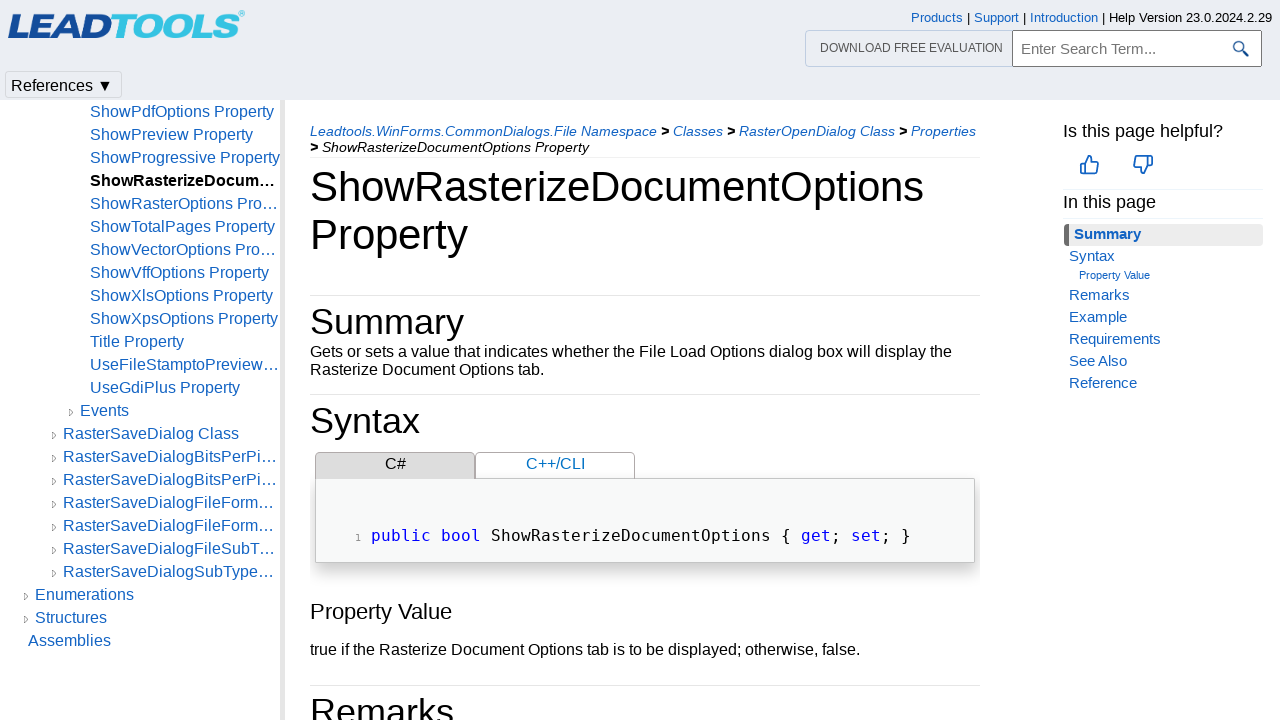

--- FILE ---
content_type: text/html
request_url: https://www.leadtools.com/help/sdk/dh/wf/rasteropendialog-showrasterizedocumentoptions.html
body_size: 16279
content:
<!DOCTYPE html><html lang="en"><head>   <meta http-equiv="X-UA-Compatible" content="IE=Edge" />   <meta http-equiv="Content-Type" content="text/html; charset=UTF-8" />   <meta name="robots" content="noodp,noydir">   <meta name="viewport" content="width=device-width, initial-scale=1">   <link rel="icon" type="image/png" href="../../resources/images/favicon-16x16.png" sizes="16x16">   <link href="../../resources/styles/jquery.qtip.min.css" rel="stylesheet" type="text/css" /><!--http://qtip2.com/v/stable/-->   <link rel="stylesheet" type="text/css" href="../../resources/styles/branding.min.css" />   <link rel="stylesheet" type="text/css" href="../../resources/styles/branding-Website.min.css" />   <link rel="stylesheet" type="text/css" href="../../resources/styles/branding-en-US.min.css" />   <link rel="stylesheet" type="text/css" href="../../resources/styles/highlight.min.css" />   <link rel="stylesheet" type="text/css" href="../../resources/styles/leadtools-doc-markdown.min.css" />   <link rel="stylesheet" type="text/css" href="../../resources/styles/leadtools-doc-menu.min.css" />   <link rel="stylesheet" type="text/css" href="../../resources/styles/leadtools-doc-rwd.min.css" />   <script type="3227c039506cd8471246635b-text/javascript" src="../../resources/scripts/highlight.min.js"></script>   <script type="3227c039506cd8471246635b-text/javascript" src="../../resources/scripts/jquery-1.11.0.min.js"></script>   <script type="3227c039506cd8471246635b-text/javascript" src="../../resources/scripts/noGoogleBot.min.js"></script>   <script src="../../resources/scripts/jquery.qtip.min.js" type="3227c039506cd8471246635b-text/javascript"></script><!--http://qtip2.com/v/stable/-->   <script src="../../resources/scripts/inittooltips.min.js" type="3227c039506cd8471246635b-text/javascript"></script>   <script type="3227c039506cd8471246635b-text/javascript" src="../../resources/scripts/branding-Website.min.js"></script>   <script type="3227c039506cd8471246635b-text/javascript" src="../../resources/scripts/branding.min.js"></script>   <script type="3227c039506cd8471246635b-text/javascript" src="../../resources/scripts/leadtools-doc-table-of-contents.min.js"></script>   <script type="3227c039506cd8471246635b-text/javascript" src="../../resources/scripts/leadtools.jqueryplugins.2016.min.js"></script>   <script type="3227c039506cd8471246635b-text/javascript" src="../../resources/scripts/campaign-helper.min.js"></script>      <title>ShowRasterizeDocumentOptions Property (RasterOpenDialog) | Leadtools.WinForms.CommonDialogs.File | Raster, Medical, Document Help</title>   <link rel="canonical" href="https://www.leadtools.com/help/sdk/dh/wf/rasteropendialog-showrasterizedocumentoptions.html" />   <meta name="Title" content="ShowRasterizeDocumentOptions Property" />   <meta name="Leadtools.Help.MemberName" content="ShowRasterizeDocumentOptions" />   <meta name="Leadtools.Help.VSQuery" content="Leadtools.WinForms.CommonDialogs.File.RasterOpenDialog.ShowRasterizeDocumentOptions" />   <meta name="Leadtools.Help.Namespace" content="Leadtools.WinForms.CommonDialogs.File" />   <meta name="Leadtools.Help.Assembly" content="Leadtools.WinForms.CommonDialogs.File" />      
   <meta name="Leadtools.Help.Keyword" content="Examples:Leadtools.WinForms.CommonDialogs.File" />
   <meta name="Leadtools.Help.Keyword" content="Examples:Raster, Medical, Document Help" />
   <meta name="Leadtools.Help.Keyword" content="PDF file format" />
   <meta name="Leadtools.Help.Keyword" content="Rasterize Document" />
   <meta name="Leadtools.Help.Keyword" content="RTF file format" />
   <meta name="Leadtools.Help.Keyword" content="ShowRasterizeDocumentOptions Property" />
   <meta name="Leadtools.Help.Keyword" content="XLS file format" />
   <meta name="Leadtools.Help.Keyword" content="XPS file format" />
   <meta name="Leadtools.Help.Keyword" content="WinForms.CommonDialogs.File.RasterOpenDialog.ShowRasterizeDocumentOptions" />
   <meta name="Leadtools.Help.Keyword" content="RasterOpenDialog.ShowRasterizeDocumentOptions" />      
    <meta name="Leadtools.Help.Example" content="ShowRasterizeDocumentOptions" />
    <meta name="Leadtools.Help.Example" content="Leadtools.WinForms.CommonDialogs.File" />
    <meta name="Leadtools.Help.Example" content="Raster, Medical, Document Help" />   <meta name="Description" content="Gets or sets a value that indicates whether the File Load Options dialog box will display the Rasterize Document Options tab." />   <meta name="Leadtools.Help.ContentType" content="Reference" />
    <meta name="LeadName" content="ShowRasterizeDocumentOptions Property" />   <meta name="ProjectName" content="Leadtools.WinForms.CommonDialogs.File"/>   <meta name="Collection" content="Raster, Medical, Document Help"/>   <script type="3227c039506cd8471246635b-text/javascript">      var toolkitHeader = null;      $(document).ready(function () {         if (typeof window.toolkitHeader === "undefined" || window.toolkitHeader == null) {            window.toolkitHeader = $.loadToolkitHeader();         }         $.bindToResize();         $.setPreferedPlatformOnLoad();      });      $(document).ready(function () {         initTooltips();         $.RegisterAnyEvents();      });   </script>      <!-- BEGIN SUPPORT CHAT SCRIPTS/STYLES -->

<!-- Qualified -->
<script type="3227c039506cd8471246635b-text/javascript">
    (function (w, q) {
        w['QualifiedObject'] = q; w[q] = w[q] || function () {
            (w[q].q = w[q].q || []).push(arguments)
        };
    })(window, 'qualified')
</script>
<script async src="https://js.qualified.com/qualified.js?token=Vy9sz2h6dVojMN7p" type="3227c039506cd8471246635b-text/javascript"></script>
<!-- End Qualified -->
<!-- Calibermind -->
<script type="3227c039506cd8471246635b-text/javascript">
    qualified('handleEvents', function (name, data) {
        switch (name) {
            case 'Email Captured': {
                if (data && data.field_values) {
                    for (const [key, value] of Object.entries(data.field_values)) {
                        if (typeof value === "string" && /.+\@.+\..+/.test(value)) {
                            analytics.identify(value, { email: value });
                            break;
                        }
                    }
                }
                break;
            }
            default:
        }
    })
</script>
<!-- End Calibermind -->
<!-- END SUPPORT CHAT SCRIPTS/STYLES -->   <!--analytics starts-->
<script type="3227c039506cd8471246635b-text/javascript">
    window.dataLayer = window.dataLayer || [];
</script>
<!-- Google Tag Manager -->
<script type="3227c039506cd8471246635b-text/javascript">
    (function (w, d, s, l, i) {
        w[l] = w[l] || []; w[l].push({
            'gtm.start':
                new Date().getTime(), event: 'gtm.js'
        }); var f = d.getElementsByTagName(s)[0],
            j = d.createElement(s), dl = l != 'dataLayer' ? '&l=' + l : ''; j.async = true; j.src =
                'https://www.googletagmanager.com/gtm.js?id=' + i + dl; f.parentNode.insertBefore(j, f);
    })(window, document, 'script', 'dataLayer', 'GTM-MHXDQTW');
</script>

<!-- Bonzo's Analytics Suite -->
<!--<script>
    document.addEventListener("DOMContentLoaded", function () {
        var getData = function () {
            return JSON.stringify({
                "UriStem": window.location.pathname,
                "UriQuery": window.location.search,
                "Referrer": window.document.referrer,
                "JavaScriptDocumentCookies": window.document.cookie,
                "PageTitle": document.title,
                "Domain": window.location.hostname
            });
        };

        var getApiPath = function () {
            var d = window.location.hostname;
            if (d.toLowerCase() === "leadtools.com" || d.toLowerCase() === "www.leadtools.com") {
                return "https://webapi.leadtools.com/";
            } else if (d.toLowerCase() === "localhost") {
                return "https://localhost:44364/";
            }
            return "https://webapi-test.leadtools.com/";
        };

        $.ajax({
            type: "POST",
            data: getData(),
            url: getApiPath() + "api/WebRequest",
            contentType: "application/json"
        });
    });
</script>-->

<!--Marketo Analytics-->
<script type="3227c039506cd8471246635b-text/javascript">  
    const COOKIE_TYPE = {
        LONG_TERM: "LONG_TERM",
        SESSION: "SESSION"
    }

    const LONG_TERM_COOKIE_KEY = 'leadtools_tracking_cookie';
    const SESSION_COOKIE_KEY = 'leadtools_tracking_session_cookie';

    const GetCookie = (cookieKey) => {
        let name = cookieKey + "=";
        let decodedCookie = window.decodeURIComponent(document.cookie);
        let ca = decodedCookie.split(';');
        for (let i = 0; i < ca.length; i++) {
            let c = ca[i];
            while (c.charAt(0) == ' ') {
                c = c.substring(1);
            }
            if (c.indexOf(name) == 0) {
                return c.substring(name.length, c.length);
            }
        }
        return "";
    }

    const AddCookieDataToForm = (formData) => {
        const MarketoUTMFields = {
            UTM_SOURCE: 'Cookie_UTM_Source__c',
            UTM_MEDIUM: 'Cookie_UTM_Medium__c',
            UTM_CAMPAIGN: 'Cookie_UTM_Campaign__c',
            UTM_CONTENT: 'Cookie_UTM_Content__c',
            UTM_TERM: 'Cookie_UTM_Term__c',
            COOKIE_LANDING: 'Cookie_Landing__c',
            COOKIE_REFERRER: 'Cookie_Referrer__c',
            UTM_SOURCE_SESSION: 'Most_Recent_UTM_Source__c',
            UTM_MEDIUM_SESSION: 'Most_Recent_UTM_Medium__c',
            UTM_CAMPAIGN_SESSION: 'Most_Recent_UTM_Campaign__c',
            UTM_CONTENT_SESSION: 'Most_Recent_UTM_Content__c',
            UTM_TERM_SESSION: 'Most_Recent_UTM_Term__c',
            COOKIE_LANDING_SESSION: 'Most_Recent_Landing_Page__c',
            COOKIE_REFERRER_SESSION: 'Most_Recent_Referrer__c',
            GCLID: 'GCLID__c',
            GCLID_SESSION: 'Most_Recent_GCLID__c',
        };

        const GetCookieData = (cookieType) => {
            try {
                const cookieKey = cookieType === COOKIE_TYPE.LONG_TERM ? LONG_TERM_COOKIE_KEY : SESSION_COOKIE_KEY;
                return JSON.parse(GetCookie(cookieKey));
            } catch (e) {
                return null;
            }
        };

        const dataWithCookies = { ...formData };

        //long term cookies
        const longTermTrackingCookie = GetCookieData(COOKIE_TYPE.LONG_TERM);
        if (longTermTrackingCookie) {
            const {
                utm_source,
                utm_medium,
                utm_campaign,
                utm_term,
                utm_content,
                referrer,
                landingPage,
                gclid,
            } = longTermTrackingCookie;

            if (utm_source) dataWithCookies[MarketoUTMFields.UTM_SOURCE] = utm_source;
            if (utm_medium) dataWithCookies[MarketoUTMFields.UTM_MEDIUM] = utm_medium;
            if (utm_campaign) dataWithCookies[MarketoUTMFields.UTM_CAMPAIGN] = utm_campaign;
            if (utm_term) dataWithCookies[MarketoUTMFields.UTM_TERM] = utm_term;
            if (utm_content) dataWithCookies[MarketoUTMFields.UTM_CONTENT] = utm_content;
            if (referrer) dataWithCookies[MarketoUTMFields.COOKIE_REFERRER] = referrer;
            if (landingPage) dataWithCookies[MarketoUTMFields.COOKIE_LANDING] = landingPage;
            if (gclid) dataWithCookies[MarketoUTMFields.GCLID] = gclid;
        }

        //session cookies
        const sessionTrackingCookie = GetCookieData(COOKIE_TYPE.SESSION);
        if (sessionTrackingCookie) {
            const {
                utm_source,
                utm_medium,
                utm_campaign,
                utm_term,
                utm_content,
                referrer,
                landingPage,
                gclid,
            } = sessionTrackingCookie;

            if (utm_source) dataWithCookies[MarketoUTMFields.UTM_SOURCE_SESSION] = utm_source;
            if (utm_medium) dataWithCookies[MarketoUTMFields.UTM_MEDIUM_SESSION] = utm_medium;
            if (utm_campaign) dataWithCookies[MarketoUTMFields.UTM_CAMPAIGN_SESSION] = utm_campaign;
            if (utm_term) dataWithCookies[MarketoUTMFields.UTM_TERM_SESSION] = utm_term;
            if (utm_content) dataWithCookies[MarketoUTMFields.UTM_CONTENT_SESSION] = utm_content;
            if (referrer) dataWithCookies[MarketoUTMFields.COOKIE_REFERRER_SESSION] = referrer;
            if (landingPage) dataWithCookies[MarketoUTMFields.COOKIE_LANDING_SESSION] = landingPage;
            if (gclid) dataWithCookies[MarketoUTMFields.GCLID_SESSION] = gclid;
        }

        return dataWithCookies;
    };

    document.addEventListener("DOMContentLoaded", () => {
        const ACCEPTED_UTM = [
            'utm_source',
            'utm_medium',
            'utm_campaign',
            'utm_term',
            'utm_content',
            'gclid',
        ];
        
        const UTMParams = (() => {
            var search = window.location.search;
            if (!search) return {};
            const utms = {};

            try {
                const query = search.split('?')[1];
                const splitQueries = query.split('&');
                splitQueries.forEach((q) => {
                    const s = q.split('=');
                    const [key, value] = s;

                    if (ACCEPTED_UTM.includes(key.toLowerCase())) utms[key.toLowerCase()] = value;
                });
                return utms;
            } catch (e) {
                return {};
            }
        })();
        
        const SetCookieData = (cookieType) => {
            const existingLongTermCookie = GetCookie(LONG_TERM_COOKIE_KEY);

            if (cookieType === COOKIE_TYPE.LONG_TERM && existingLongTermCookie) return;
            // only set session cookie when long term utm params were present
            if (cookieType === COOKIE_TYPE.SESSION && Object.keys(UTMParams).length === 0) return;

            const referrer = window.document.referrer;
            const landingPage = window.location.pathname;
            const date = new Date().toDateString();

            const cookie = {
                referrer,
                landingPage,
                date,
                landing_date: new Date().toISOString().slice(0, 19).replace('T', ' '),
                ...UTMParams,
            };

            try {
                const cookieKey =
                    cookieType === COOKIE_TYPE.LONG_TERM ? LONG_TERM_COOKIE_KEY : SESSION_COOKIE_KEY;

                const cookieValue = JSON.stringify(cookie)

                const expDays = cookieType === COOKIE_TYPE.LONG_TERM ? 365 : 1;
                const d = new Date();
                d.setTime(d.getTime() + (expDays * 24 * 60 * 60 * 1000)); //days to ms
                const expires = d.toUTCString();
                
                document.cookie = cookieKey + "=" + cookieValue + ";" + "expires=" + expires + ";path=/";
            } catch (e) {
                // nothing
            }
        };

        SetCookieData(COOKIE_TYPE.LONG_TERM);
        SetCookieData(COOKIE_TYPE.SESSION);        
    })
</script>
<!--analytics ends-->
   </head><script src="/cdn-cgi/scripts/7d0fa10a/cloudflare-static/rocket-loader.min.js" data-cf-settings="3227c039506cd8471246635b-|49"></script><body onLoad="OnLoad('cs')">   <div id="pageBody">      <div id="TopicContent">         <div id="topicHeaderEmpty"></div>         <div id="breadCrumbs"><a href="namespace.html">Leadtools.WinForms.CommonDialogs.File Namespace</a> <b>&gt;</b> <a href="class--rollup.html">Classes</a> <b>&gt;</b> <a href="rasteropendialog.html">RasterOpenDialog Class</a> <b>&gt;</b> <a href="rasteropendialog--properties.html">Properties</a> <b>&gt;</b> <span id="breadcrumbsCurrent">ShowRasterizeDocumentOptions Property</span></div>                  <div id="platformSupportSection"></div>         <div id="inThisTopic">            <div id="doc-feedback-util"></div>            
          <div class="inThisTopicButton" id="inThisTopicButtonID" onclick="if (!window.__cfRLUnblockHandlers) return false; javascript: $.toggleDropDown('#inThisTopicButtonID','#inThisTopicDialog', '#inThisTopic');" data-cf-modified-3227c039506cd8471246635b-="">In This Topic &#x25BC;</div>
<div id="inThisTopicDialog" class="hide"><div class="inThisTopicGroup">
            <div class="menuItem2"><a href="#Summary">Summary</a></div>

</div>
<div class="inThisTopicGroup">
            <div class="menuItem2"><a href="#Syntax">Syntax</a></div>

</div>
<div class="inThisTopicGroup">
            <div class="menuItem4"><a href="#PropertyValue">Property Value</a></div>

</div>
<div class="inThisTopicGroup">
            <div class="menuItem2"><a href="#Remarks">Remarks</a></div>

</div>
<div class="inThisTopicGroup">
            <div class="menuItem2"><a href="#Example">Example</a></div>

</div>
<div class="inThisTopicGroup">
            <div class="menuItem2"><a href="#Requirements">Requirements</a></div>

</div>
<div class="inThisTopicGroup">
            <div class="menuItem2"><a href="#SeeAlso">See Also</a></div>

</div>
<div class="inThisTopicGroup">
            <div class="menuItem2"><a href="#Reference">Reference</a></div>

</div></div>                  </div>         <h1>ShowRasterizeDocumentOptions Property</h1>         <div id="abstract"></div>         <div id="top"></div>         <p><span id="Summary"></span>
</p><div class="topicSection" id="topicSectionSummary">
	<div class="sectionTitle" id="sectionTitleSummary">Summary</div>
Gets or sets a value that indicates whether the File Load Options dialog box will display the Rasterize Document Options tab.
</div>
<span id="Syntax"></span>
<div class="topicSection" id="topicSectionSyntax">
	<div class="sectionTitle" id="sectionTitleSyntax">Syntax</div>

<div id="mainSourceContainerSyntax">
<div class="sourceContainerTab" id="CSharpSyntaxTab" onclick="if (!window.__cfRLUnblockHandlers) return false; $.selectCodeContainer(this)" data-cf-modified-3227c039506cd8471246635b-="">C#</div>
<div class="sourceContainerTab" id="CppCLISyntaxTab" onclick="if (!window.__cfRLUnblockHandlers) return false; $.selectCodeContainer(this)" data-cf-modified-3227c039506cd8471246635b-="">C++/CLI</div>
</div>
<div class="codeExample codeContainer CSharpSyntax"><div class="tabTitle sourceTitle"></div><pre><code><span style="color:Blue;">public</span> <span style="color:Blue;">bool</span> ShowRasterizeDocumentOptions { <span style="color:Blue;">get</span>; <span style="color:Blue;">set</span>; } </code></pre></div>

<div class="codeExample codeContainer CppCLISyntax hide"><div class="tabTitle sourceTitle"></div><pre><code><span style="color:Blue;">public</span>: </code>
<code><span style="color:Blue;">property</span> <span style="color:Blue;">bool</span> ShowRasterizeDocumentOptions { </code>
<code>&#160;&#160;&#160;<span style="color:Blue;">bool</span> get(); </code>
<code>&#160;&#160;&#160;<span style="color:Blue;">void</span> set ( &#160;&#160;&#160;<span style="color:Blue;">bool</span> <span style="color:Blue;">value</span>); </code>
<code>} </code></pre></div>
<p><span id="PropertyValue"></span></p>
<h4>Property Value</h4>
<p>true if the Rasterize Document Options tab is to be displayed; otherwise, false.</p>
</div>
<span id="Remarks"></span>
<div class="topicSection" id="topicSectionRemarks">
	<div class="sectionTitle" id="sectionTitleRemarks">Remarks</div>
<p>The Rasterize Document Options tab of the File Load Option dialog is shown in the following figure:</p>
        <div class="tutorial-image">                <img src="../../resources/images/netleadtoolswinformscommondialogsfile/loadoptionsrasterizedocumenttab.jpg" title="loadoptionsrasterizedocumenttab.jpg" alt="loadoptionsrasterizedocumenttab.jpg" /></div>
</div>
<span id="Example"></span>
<div class="topicSection" id="topicSectionExample">
	<div class="sectionTitle" id="sectionTitleExample">Example</div>

<div id="mainSourceContainerExample">
<div class="sourceContainerTab" id="CSharpExampleTab" onclick="if (!window.__cfRLUnblockHandlers) return false; $.selectCodeContainer(this)" data-cf-modified-3227c039506cd8471246635b-="">C#</div>
</div>
<div class="codeExample codeContainer CSharpExample"><div class="tabTitle sourceTitle"></div><pre><code><span style="color:Blue;">using</span> Leadtools; </code>
<code><span style="color:Blue;">using</span> Leadtools.Codecs; </code>
<code><span style="color:Blue;">using</span> Leadtools.WinForms.CommonDialogs.File; </code>
<code> </code>
<code> </code>
<code><span style="color:Blue;">public</span> <span style="color:Blue;">void</span> RasterOpenDialogExample() </code>
<code>{ </code>
<code>	RasterCodecs rasterCodecs = <span style="color:Blue;">new</span> RasterCodecs(); </code>
<code> </code>
<code>	RasterOpenDialog openDlg = <span style="color:Blue;">new</span> RasterOpenDialog(rasterCodecs); </code>
<code> </code>
<code>	openDlg.Filter = <span style="color:Blue;">new</span> RasterOpenDialogLoadFormat[] </code>
<code>	{ </code>
<code>	<span style="color:Blue;">new</span> RasterOpenDialogLoadFormat ( <span style="color:#A31515;">"All Files"</span>, <span style="color:#A31515;">"*.*"</span> ), </code>
<code>	<span style="color:Blue;">new</span> RasterOpenDialogLoadFormat ( <span style="color:#A31515;">"LEAD"</span>, <span style="color:#A31515;">"*.cmp"</span> ) </code>
<code>	}; </code>
<code> </code>
<code>	openDlg.CheckFileExists = <span style="color:Blue;">true</span>; </code>
<code>	openDlg.CheckPathExists = <span style="color:Blue;">true</span>; </code>
<code>	openDlg.DefaultExt = <span style="color:#A31515;">"cmp"</span>; </code>
<code>	openDlg.DereferenceLinks = <span style="color:Blue;">true</span>; </code>
<code>	openDlg.EnableSizing = <span style="color:Blue;">true</span>; </code>
<code>	openDlg.FileName = <span style="color:#A31515;">"Image1.cmp"</span>; </code>
<code>	openDlg.FilterIndex = 2; </code>
<code>	openDlg.GenerateThumbnail = <span style="color:Blue;">false</span>; </code>
<code>	openDlg.InitialDirectory = LEAD_VARS.ImagesDir; </code>
<code>	openDlg.InitialView = FileDialogInitialView.List; </code>
<code>	openDlg.LoadCompressed = <span style="color:Blue;">true</span>; </code>
<code>	openDlg.LoadFileImage = <span style="color:Blue;">false</span>; </code>
<code>	openDlg.LoadOptions = <span style="color:Blue;">false</span>; </code>
<code>	openDlg.LoadRotated = <span style="color:Blue;">false</span>; </code>
<code>	openDlg.Multiselect = <span style="color:Blue;">true</span>; </code>
<code>	openDlg.PreviewWindowVisible = <span style="color:Blue;">true</span>; </code>
<code>	openDlg.ShowDeletePage = <span style="color:Blue;">true</span>; </code>
<code>	openDlg.ShowFileInformation = <span style="color:Blue;">true</span>; </code>
<code>	openDlg.ShowGeneralOptions = <span style="color:Blue;">true</span>; </code>
<code>	openDlg.ShowHelp = <span style="color:Blue;">true</span>; </code>
<code>	openDlg.ShowLoadCompressed = <span style="color:Blue;">true</span>; </code>
<code>	openDlg.ShowLoadOptions = <span style="color:Blue;">true</span>; </code>
<code>	openDlg.ShowLoadRotated = <span style="color:Blue;">true</span>; </code>
<code>	openDlg.ShowMultipage = <span style="color:Blue;">true</span>; </code>
<code>	openDlg.ShowPdfOptions = <span style="color:Blue;">true</span>; </code>
<code>	openDlg.ShowXpsOptions = <span style="color:Blue;">true</span>; </code>
<code>	openDlg.ShowXlsOptions = <span style="color:Blue;">true</span>; </code>
<code>	openDlg.ShowVffOptions = <span style="color:Blue;">true</span>; </code>
<code>	openDlg.ShowAnzOptions = <span style="color:Blue;">true</span>; </code>
<code>	openDlg.ShowVectorOptions = <span style="color:Blue;">true</span>; </code>
<code>	openDlg.ShowPreview = <span style="color:Blue;">true</span>; </code>
<code>	openDlg.ShowProgressive = <span style="color:Blue;">true</span>; </code>
<code>	openDlg.ShowRasterOptions = <span style="color:Blue;">true</span>; </code>
<code>	openDlg.ShowTotalPages = <span style="color:Blue;">true</span>; </code>
<code>	openDlg.Title = <span style="color:#A31515;">"Open Dialog"</span>; </code>
<code>	openDlg.UseFileStamptoPreview = <span style="color:Blue;">true</span>; </code>
<code>	openDlg.Help += <span style="color:Blue;">new</span> EventHandler&lt;RasterDialogHelpEventArgs&gt;(openDlg_Help); </code>
<code>	openDlg.LoadCorrupted = <span style="color:Blue;">true</span>; </code>
<code> </code>
<code>	<span style="color:Green;">// if you set "openDlg.LoadFileImage = true" this event will be fired</span> </code>
<code>	openDlg.LoadProgress += <span style="color:Blue;">new</span> EventHandler&lt;RasterDialogLoadProgressEventArgs&gt;(openDlg_LoadProgress); </code>
<code> </code>
<code>	<span style="color:Blue;">if</span> (DialogResult.OK == openDlg.ShowDialog(<span style="color:Blue;">null</span>)) </code>
<code>	{ </code>
<code>		<span style="color:Blue;">for</span> (<span style="color:Blue;">int</span> i = 0; i &lt; openDlg.OpenedFileData.Count; i++) </code>
<code>		{ </code>
<code>			RasterDialogFileData fileDataItem = openDlg.OpenedFileData[i]; </code>
<code> </code>
<code>			<span style="color:Green;">// this is not an image file.</span> </code>
<code>			<span style="color:Blue;">if</span> (fileDataItem.Options == <span style="color:Blue;">null</span>) </code>
<code>			{ </code>
<code>				<span style="color:Blue;">continue</span>; </code>
<code>			} </code>
<code> </code>
<code>			rasterCodecs.Options.RasterizeDocument.Load.PageWidth = fileDataItem.Options.RasterizeDocumentOptions.PageWidth; </code>
<code>			rasterCodecs.Options.RasterizeDocument.Load.PageHeight = fileDataItem.Options.RasterizeDocumentOptions.PageHeight; </code>
<code>			rasterCodecs.Options.RasterizeDocument.Load.LeftMargin = fileDataItem.Options.RasterizeDocumentOptions.LeftMargin; </code>
<code>			rasterCodecs.Options.RasterizeDocument.Load.TopMargin = fileDataItem.Options.RasterizeDocumentOptions.TopMargin; </code>
<code>			rasterCodecs.Options.RasterizeDocument.Load.RightMargin = fileDataItem.Options.RasterizeDocumentOptions.RightMargin; </code>
<code>			rasterCodecs.Options.RasterizeDocument.Load.BottomMargin = fileDataItem.Options.RasterizeDocumentOptions.BottomMargin; </code>
<code>			rasterCodecs.Options.RasterizeDocument.Load.Unit = fileDataItem.Options.RasterizeDocumentOptions.Unit; </code>
<code>			rasterCodecs.Options.RasterizeDocument.Load.XResolution = fileDataItem.Options.RasterizeDocumentOptions.XResolution; </code>
<code>			rasterCodecs.Options.RasterizeDocument.Load.YResolution = fileDataItem.Options.RasterizeDocumentOptions.YResolution; </code>
<code>			rasterCodecs.Options.RasterizeDocument.Load.SizeMode = fileDataItem.Options.RasterizeDocumentOptions.SizeMode; </code>
<code> </code>
<code>			<span style="color:Blue;">switch</span> (fileDataItem.Options.FileType) </code>
<code>			{ </code>
<code>				<span style="color:Blue;">case</span> RasterDialogFileOptionsType.Meta: </code>
<code>					{ </code>
<code>						<span style="color:Blue;">if</span> (<span style="color:Blue;">null</span> != fileDataItem.Options.MetaOptions) </code>
<code>						{ </code>
<code>							rasterCodecs.Options.Wmf.Load.XResolution = fileDataItem.Options.MetaOptions.XResolution; </code>
<code>							rasterCodecs.Options.Wmf.Load.YResolution = fileDataItem.Options.MetaOptions.XResolution; </code>
<code>						} </code>
<code>						<span style="color:Blue;">break</span>; </code>
<code>					} </code>
<code> </code>
<code>				<span style="color:Blue;">case</span> RasterDialogFileOptionsType.Pdf: </code>
<code>					{ </code>
<code>						<span style="color:Blue;">if</span> ((<span style="color:Blue;">null</span> != fileDataItem.Options.PdfOptions) &amp;&amp; </code>
<code>							  rasterCodecs.Options.Pdf.IsEngineInstalled) </code>
<code>						{ </code>
<code>							rasterCodecs.Options.Pdf.Load.DisplayDepth = fileDataItem.Options.PdfOptions.DisplayDepth; </code>
<code>							rasterCodecs.Options.Pdf.Load.GraphicsAlpha = fileDataItem.Options.PdfOptions.GraphicsAlpha; </code>
<code> </code>
<code>							<span style="color:Blue;">if</span> (fileDataItem.Options.PdfOptions.Password != <span style="color:Blue;">null</span>) </code>
<code>							{ </code>
<code>								rasterCodecs.Options.Pdf.Load.Password = fileDataItem.Options.PdfOptions.Password; </code>
<code>							} </code>
<code> </code>
<code>							rasterCodecs.Options.Pdf.Load.TextAlpha = fileDataItem.Options.PdfOptions.TextAlpha; </code>
<code>							rasterCodecs.Options.Pdf.Load.UseLibFonts = fileDataItem.Options.PdfOptions.UseLibFonts; </code>
<code>						} </code>
<code>						<span style="color:Blue;">break</span>; </code>
<code>					} </code>
<code> </code>
<code>				<span style="color:Blue;">case</span> RasterDialogFileOptionsType.Misc: </code>
<code>					{ </code>
<code>						<span style="color:Blue;">if</span> (<span style="color:Blue;">null</span> == fileDataItem.Options.MiscOptions) </code>
<code>						{ </code>
<code>							<span style="color:Blue;">continue</span>; </code>
<code>						} </code>
<code> </code>
<code>						<span style="color:Blue;">switch</span> (fileDataItem.FileInfo.Format) </code>
<code>						{ </code>
<code>							<span style="color:Blue;">case</span> RasterImageFormat.Jbig: </code>
<code>								{ </code>
<code>									rasterCodecs.Options.Jbig.Load.Resolution = <span style="color:Blue;">new</span> LeadSize(fileDataItem.Options.MiscOptions.XResolution, </code>
<code>									   fileDataItem.Options.MiscOptions.YResolution); </code>
<code>									<span style="color:Blue;">break</span>; </code>
<code>								} </code>
<code> </code>
<code>							<span style="color:Blue;">case</span> RasterImageFormat.Cmw: </code>
<code>								{ </code>
<code>									rasterCodecs.Options.Jpeg2000.Load.CmwResolution = <span style="color:Blue;">new</span> LeadSize(fileDataItem.Options.MiscOptions.XResolution, </code>
<code>									   fileDataItem.Options.MiscOptions.YResolution); </code>
<code>									<span style="color:Blue;">break</span>; </code>
<code>								} </code>
<code> </code>
<code>							<span style="color:Blue;">case</span> RasterImageFormat.Jp2: </code>
<code>								{ </code>
<code>									rasterCodecs.Options.Jpeg2000.Load.Jp2Resolution = <span style="color:Blue;">new</span> LeadSize(fileDataItem.Options.MiscOptions.XResolution, </code>
<code>									   fileDataItem.Options.MiscOptions.YResolution); </code>
<code>									<span style="color:Blue;">break</span>; </code>
<code>								} </code>
<code> </code>
<code>							<span style="color:Blue;">case</span> RasterImageFormat.J2k: </code>
<code>								{ </code>
<code>									rasterCodecs.Options.Jpeg2000.Load.J2kResolution = <span style="color:Blue;">new</span> LeadSize(fileDataItem.Options.MiscOptions.XResolution, </code>
<code>									   fileDataItem.Options.MiscOptions.YResolution); </code>
<code>									<span style="color:Blue;">break</span>; </code>
<code>								} </code>
<code>						} </code>
<code>						<span style="color:Blue;">break</span>; </code>
<code>					} </code>
<code> </code>
<code>				<span style="color:Blue;">case</span> RasterDialogFileOptionsType.Xls: </code>
<code>					rasterCodecs.Options.Xls.Load.MultiPageSheet = fileDataItem.Options.XlsOptions.MultiPageSheet; </code>
<code>					rasterCodecs.Options.Xls.Load.MultiPageEnableMargins = fileDataItem.Options.XlsOptions.MultiPageEnableMargins; </code>
<code>					rasterCodecs.Options.Xls.Load.MultiPageUseSheetWidth = fileDataItem.Options.XlsOptions.MultiPageUseSheetWidth; </code>
<code>					rasterCodecs.Options.Xls.Load.PageOrderDownThenOver = fileDataItem.Options.XlsOptions.PageOrderDownThenOver; </code>
<code>					<span style="color:Blue;">break</span>; </code>
<code> </code>
<code>				<span style="color:Blue;">case</span> RasterDialogFileOptionsType.Vff: </code>
<code>					rasterCodecs.Options.Vff.Load.View = fileDataItem.Options.VffOptions.View; </code>
<code>					<span style="color:Blue;">break</span>; </code>
<code> </code>
<code>				<span style="color:Blue;">case</span> RasterDialogFileOptionsType.Anz: </code>
<code>					rasterCodecs.Options.Anz.Load.View = fileDataItem.Options.AnzOptions.View; </code>
<code>					<span style="color:Blue;">break</span>; </code>
<code> </code>
<code>				<span style="color:Blue;">case</span> RasterDialogFileOptionsType.Vector: </code>
<code>					rasterCodecs.Options.Vector.Load.BackgroundColor = fileDataItem.Options.VectorOptions.Options.BackgroundColor; </code>
<code>					rasterCodecs.Options.Vector.Load.BitsPerPixel = fileDataItem.Options.VectorOptions.Options.BitsPerPixel; </code>
<code>					rasterCodecs.Options.Vector.Load.ForceBackgroundColor = fileDataItem.Options.VectorOptions.Options.ForceBackgroundColor; </code>
<code>					rasterCodecs.Options.Vector.Load.ViewHeight = fileDataItem.Options.VectorOptions.Options.ViewHeight; </code>
<code>					rasterCodecs.Options.Vector.Load.ViewMode = fileDataItem.Options.VectorOptions.Options.ViewMode; </code>
<code>					rasterCodecs.Options.Vector.Load.ViewWidth = fileDataItem.Options.VectorOptions.Options.ViewWidth; </code>
<code>					<span style="color:Blue;">break</span>; </code>
<code>			} </code>
<code> </code>
<code>			rasterCodecs.Options.Load.Passes = fileDataItem.Passes; </code>
<code>			rasterCodecs.Options.Load.Rotated = fileDataItem.LoadRotated; </code>
<code>			rasterCodecs.Options.Load.Compressed = fileDataItem.LoadCompressed; </code>
<code> </code>
<code>			RasterImage loadedImage = rasterCodecs.Load(fileDataItem.Name, </code>
<code>			   0, </code>
<code>			   CodecsLoadByteOrder.BgrOrGray, </code>
<code>			   fileDataItem.PageNumber, </code>
<code>			   fileDataItem.PageNumber); </code>
<code> </code>
<code>			<span style="color:Green;">// COPY THE 'loadedImage' IMAGE.</span> </code>
<code> </code>
<code>			loadedImage.Dispose(); </code>
<code>		} </code>
<code>	} </code>
<code>} </code>
<code><span style="color:Blue;">public</span> <span style="color:Blue;">void</span> openDlg_Help(<span style="color:Blue;">object</span> sender, RasterDialogHelpEventArgs e) </code>
<code>{ </code>
<code>	<span style="color:Blue;">switch</span> (e.Dialog) </code>
<code>	{ </code>
<code>		<span style="color:Blue;">case</span> RasterDialogHelpName.Open: </code>
<code>			{ </code>
<code>				MessageBox.Show(<span style="color:#A31515;">"Open dialog Help"</span>); </code>
<code>				<span style="color:Blue;">break</span>; </code>
<code>			} </code>
<code> </code>
<code>		<span style="color:Blue;">case</span> RasterDialogHelpName.LoadOptions: </code>
<code>			{ </code>
<code>				MessageBox.Show(<span style="color:#A31515;">"Load Options dialog Help"</span>); </code>
<code>				<span style="color:Blue;">break</span>; </code>
<code>			} </code>
<code>	} </code>
<code>} </code>
<code> </code>
<code><span style="color:Blue;">public</span> <span style="color:Blue;">void</span> openDlg_LoadProgress(<span style="color:Blue;">object</span> sender, RasterDialogLoadProgressEventArgs e) </code>
<code>{ </code>
<code>	<span style="color:Blue;">string</span> displayText; </code>
<code> </code>
<code>	displayText = <span style="color:#A31515;">"("</span> + e.FilePercent.ToString() + <span style="color:#A31515;">"%) of"</span> + e.LoadRasterFileData.Name + <span style="color:#A31515;">"file is loaded"</span>; </code>
<code>	MessageBox.Show(displayText); </code>
<code> </code>
<code>	displayText = <span style="color:#A31515;">"("</span> + e.TotalPercent.ToString() + <span style="color:#A31515;">"%) of all file(s) loading process is completed"</span>; </code>
<code>	MessageBox.Show(displayText); </code>
<code>} </code>
<code> </code>
<code> </code>
<code><span style="color:Blue;">static</span> <span style="color:Blue;">class</span> LEAD_VARS </code>
<code>{ </code>
<code>   <span style="color:Blue;">public</span> <span style="color:Blue;">const</span> <span style="color:Blue;">string</span> ImagesDir = <span style="color:#A31515;">@"C:\LEADTOOLS23\Resources\Images"</span>; </code>
<code>} </code></pre></div>
</div>
<span id="Requirements"></span>
<div class="topicSection" id="topicSectionRequirements">
	<div class="sectionTitle" id="sectionTitleRequirements">Requirements</div>
<p><a href="../to/supported-environments.html">Target Platforms</a><br /></p>
</div>
<span id="SeeAlso"></span>
<div class="topicSection" id="topicSectionSeeAlso">
	<div class="sectionTitle" id="sectionTitleSeeAlso">See Also</div>
<p><span id="Reference"></span></p>
<h4>Reference</h4>
<p><a href="rasteropendialog.html">RasterOpenDialog Class</a><br /></p>
<p><a href="rasteropendialog--members.html">RasterOpenDialog Members</a><br /></p>

</div>         <div id="bottom"></div>         <div id="topicFooter">            <div id="DonwloadEvalFooter"><a href="/downloads">Download our FREE evaluation</a></div>            <div id="FooterHelpVersion">               Help Version 23.0.2024.2.29            </div>            <!--BEGIN Copyright notice-->
<a href="/sdk/product-overview" target="leadtools_com_link" >Products</a> | <a href="/support" target="leadtools_com_link" >Support</a> | <a href="/corporate/contact" target="leadtools_com_link" >Contact Us</a> | <a href="/help/sdk/v23/licensing/intellectual-property-notices.html" target="leadtools_com_link" >Intellectual Property Notices</a> <br/> &copy; 1991-2025 <a href="/" target="leadtools_com_link" >Apryse Sofware Corp.</a> All Rights Reserved.
<!--END Copyright notice-->
         </div>      </div>      <!--SEARCHAROONOINDEX-->      <div id="leftNav">         <div id="tocNav" class="ssi-toc loading">            ﻿
  <div id="TocHeading">Leadtools.WinForms.CommonDialogs.File Assembly</div>
  <div class="loading-spinner"> </div>
  <div class="toclevel0" data-toclevel="0" style="display:block">
    <a data-tochassubtree="false" href="introduction.html" title="Introduction" tocid="introduction">Introduction</a>
  </div>
  <div class="toclevel0" data-toclevel="0" style="display:block">
    <a data-tochassubtree="false" href="getting-started.html" title="Getting Started" tocid="gettingstarted">Getting Started</a>
  </div>
  <div class="toclevel0" data-toclevel="0" style="display:block">
    <a data-tochassubtree="false" href="winforms-commondialogs-file.html" title="Namespaces" tocid="winforms-commondialogs-file">Namespaces</a>
  </div>
  <div class="toclevel0" data-toclevel="0" style="display:block" data-childrenloaded="true">
    <a class="tocCollapsed" onclick="if (!window.__cfRLUnblockHandlers) return false; javascript: Toggle(this);" href="#!" data-cf-modified-3227c039506cd8471246635b-=""> </a>
    <a data-tochassubtree="true" href="namespace.html" title="Leadtools.WinForms.CommonDialogs.File Namespace" tocid="namespace">Leadtools.WinForms.CommonDialogs.File Namespace</a>
  </div>
  <div class="toclevel1" data-toclevel="1" style="display:none" data-childrenloaded="true">
    <a class="tocCollapsed" onclick="if (!window.__cfRLUnblockHandlers) return false; javascript: Toggle(this);" href="#!" data-cf-modified-3227c039506cd8471246635b-=""> </a>
    <a data-tochassubtree="true" href="class--rollup.html" title="Classes" tocid="class--rollup">Classes</a>
  </div>
  <div class="toclevel2" data-toclevel="2" style="display:none" data-childrenloaded="true">
    <a class="tocCollapsed" onclick="if (!window.__cfRLUnblockHandlers) return false; javascript: Toggle(this);" href="#!" data-cf-modified-3227c039506cd8471246635b-=""> </a>
    <a data-tochassubtree="true" href="rasterdialoganzfileoptions.html" title="RasterDialogAnzFileOptions Class" tocid="RasterDialogAnzFileOptions">RasterDialogAnzFileOptions Class</a>
  </div>
  <div class="toclevel3" data-toclevel="3" style="display:none">
    <a data-tochassubtree="false" href="rasterdialoganzfileoptions--members.html" title="Members" tocid="RasterDialogAnzFileOptions--members">Members</a>
  </div>
  <div class="toclevel3" data-toclevel="3" style="display:none">
    <a data-tochassubtree="false" href="rasterdialoganzfileoptions-ctor.html" title="RasterDialogAnzFileOptions Constructor" tocid="RasterDialogAnzFileOptions-ctor">RasterDialogAnzFileOptions Constructor</a>
  </div>
  <div class="toclevel3" data-toclevel="3" style="display:none" data-childrenloaded="true">
    <a class="tocCollapsed" onclick="if (!window.__cfRLUnblockHandlers) return false; javascript: Toggle(this);" href="#!" data-cf-modified-3227c039506cd8471246635b-=""> </a>
    <a data-tochassubtree="true" href="rasterdialoganzfileoptions--properties.html" title="RasterDialogAnzFileOptions--properties" tocid="RasterDialogAnzFileOptions--properties">Properties</a>
  </div>
  <div class="toclevel4" data-toclevel="4" style="display:none">
    <a data-tochassubtree="false" href="rasterdialoganzfileoptions-view.html" title="View Property" tocid="RasterDialogAnzFileOptions-View">View Property</a>
  </div>
  <div class="toclevel2" data-toclevel="2" style="display:none" data-childrenloaded="true">
    <a class="tocCollapsed" onclick="if (!window.__cfRLUnblockHandlers) return false; javascript: Toggle(this);" href="#!" data-cf-modified-3227c039506cd8471246635b-=""> </a>
    <a data-tochassubtree="true" href="rasterdialogfiledata.html" title="RasterDialogFileData Class" tocid="RasterDialogFileData">RasterDialogFileData Class</a>
  </div>
  <div class="toclevel3" data-toclevel="3" style="display:none">
    <a data-tochassubtree="false" href="rasterdialogfiledata--members.html" title="Members" tocid="RasterDialogFileData--members">Members</a>
  </div>
  <div class="toclevel3" data-toclevel="3" style="display:none">
    <a data-tochassubtree="false" href="rasterdialogfiledata-ctor.html" title="RasterDialogFileData Constructor" tocid="RasterDialogFileData-ctor">RasterDialogFileData Constructor</a>
  </div>
  <div class="toclevel3" data-toclevel="3" style="display:none" data-childrenloaded="true">
    <a class="tocCollapsed" onclick="if (!window.__cfRLUnblockHandlers) return false; javascript: Toggle(this);" href="#!" data-cf-modified-3227c039506cd8471246635b-=""> </a>
    <a data-tochassubtree="true" href="rasterdialogfiledata--methods.html" title="RasterDialogFileData--methods" tocid="RasterDialogFileData--methods">Methods</a>
  </div>
  <div class="toclevel4" data-toclevel="4" style="display:none" data-childrenloaded="true">
    <a class="tocCollapsed" onclick="if (!window.__cfRLUnblockHandlers) return false; javascript: Toggle(this);" href="#!" data-cf-modified-3227c039506cd8471246635b-=""> </a>
    <a data-tochassubtree="true" href="rasterdialogfiledata-dispose.html" title="Dispose Method (RasterDialogFileData)" tocid="rasterdialogfiledata-dispose">Dispose Method (RasterDialogFileData)</a>
  </div>
  <div class="toclevel5" data-toclevel="5" style="display:none">
    <a data-tochassubtree="false" href="rasterdialogfiledata-dispose().html" title="Dispose() Method" tocid="RasterDialogFileData-Dispose()">Dispose() Method</a>
  </div>
  <div class="toclevel5" data-toclevel="5" style="display:none">
    <a data-tochassubtree="false" href="rasterdialogfiledata-dispose(bool).html" title="Dispose(bool) Method" tocid="RasterDialogFileData-Dispose(bool)">Dispose(bool) Method</a>
  </div>
  <div class="toclevel4" data-toclevel="4" style="display:none">
    <a data-tochassubtree="false" href="rasterdialogfiledata-finalize.html" title="Finalize Method" tocid="RasterDialogFileData-Finalize">Finalize Method</a>
  </div>
  <div class="toclevel3" data-toclevel="3" style="display:none" data-childrenloaded="true">
    <a class="tocCollapsed" onclick="if (!window.__cfRLUnblockHandlers) return false; javascript: Toggle(this);" href="#!" data-cf-modified-3227c039506cd8471246635b-=""> </a>
    <a data-tochassubtree="true" href="rasterdialogfiledata--properties.html" title="RasterDialogFileData--properties" tocid="RasterDialogFileData--properties">Properties</a>
  </div>
  <div class="toclevel4" data-toclevel="4" style="display:none">
    <a data-tochassubtree="false" href="rasterdialogfiledata-fileinfo.html" title="FileInfo Property" tocid="RasterDialogFileData-FileInfo">FileInfo Property</a>
  </div>
  <div class="toclevel4" data-toclevel="4" style="display:none">
    <a data-tochassubtree="false" href="rasterdialogfiledata-image.html" title="Image Property" tocid="RasterDialogFileData-Image">Image Property</a>
  </div>
  <div class="toclevel4" data-toclevel="4" style="display:none">
    <a data-tochassubtree="false" href="rasterdialogfiledata-loadcompressed.html" title="LoadCompressed Property" tocid="RasterDialogFileData-LoadCompressed">LoadCompressed Property</a>
  </div>
  <div class="toclevel4" data-toclevel="4" style="display:none">
    <a data-tochassubtree="false" href="rasterdialogfiledata-loadmultithreaded.html" title="LoadMultithreaded Property" tocid="RasterDialogFileData-LoadMultithreaded">LoadMultithreaded Property</a>
  </div>
  <div class="toclevel4" data-toclevel="4" style="display:none">
    <a data-tochassubtree="false" href="rasterdialogfiledata-loadrotated.html" title="LoadRotated Property" tocid="RasterDialogFileData-LoadRotated">LoadRotated Property</a>
  </div>
  <div class="toclevel4" data-toclevel="4" style="display:none">
    <a data-tochassubtree="false" href="rasterdialogfiledata-name.html" title="Name Property" tocid="RasterDialogFileData-Name">Name Property</a>
  </div>
  <div class="toclevel4" data-toclevel="4" style="display:none">
    <a data-tochassubtree="false" href="rasterdialogfiledata-options.html" title="Options Property" tocid="RasterDialogFileData-Options">Options Property</a>
  </div>
  <div class="toclevel4" data-toclevel="4" style="display:none">
    <a data-tochassubtree="false" href="rasterdialogfiledata-pagenumber.html" title="PageNumber Property" tocid="RasterDialogFileData-PageNumber">PageNumber Property</a>
  </div>
  <div class="toclevel4" data-toclevel="4" style="display:none">
    <a data-tochassubtree="false" href="rasterdialogfiledata-passes.html" title="Passes Property" tocid="RasterDialogFileData-Passes">Passes Property</a>
  </div>
  <div class="toclevel4" data-toclevel="4" style="display:none">
    <a data-tochassubtree="false" href="rasterdialogfiledata-password.html" title="Password Property" tocid="RasterDialogFileData-Password">Password Property</a>
  </div>
  <div class="toclevel4" data-toclevel="4" style="display:none">
    <a data-tochassubtree="false" href="rasterdialogfiledata-prefervector.html" title="PreferVector Property" tocid="RasterDialogFileData-PreferVector">PreferVector Property</a>
  </div>
  <div class="toclevel4" data-toclevel="4" style="display:none">
    <a data-tochassubtree="false" href="rasterdialogfiledata-thumbnail.html" title="Thumbnail Property" tocid="RasterDialogFileData-Thumbnail">Thumbnail Property</a>
  </div>
  <div class="toclevel2" data-toclevel="2" style="display:none" data-childrenloaded="true">
    <a class="tocCollapsed" onclick="if (!window.__cfRLUnblockHandlers) return false; javascript: Toggle(this);" href="#!" data-cf-modified-3227c039506cd8471246635b-=""> </a>
    <a data-tochassubtree="true" href="rasterdialogfileoptions.html" title="RasterDialogFileOptions Class" tocid="RasterDialogFileOptions">RasterDialogFileOptions Class</a>
  </div>
  <div class="toclevel3" data-toclevel="3" style="display:none">
    <a data-tochassubtree="false" href="rasterdialogfileoptions--members.html" title="Members" tocid="RasterDialogFileOptions--members">Members</a>
  </div>
  <div class="toclevel3" data-toclevel="3" style="display:none">
    <a data-tochassubtree="false" href="rasterdialogfileoptions-ctor.html" title="RasterDialogFileOptions Constructor" tocid="RasterDialogFileOptions-ctor">RasterDialogFileOptions Constructor</a>
  </div>
  <div class="toclevel3" data-toclevel="3" style="display:none" data-childrenloaded="true">
    <a class="tocCollapsed" onclick="if (!window.__cfRLUnblockHandlers) return false; javascript: Toggle(this);" href="#!" data-cf-modified-3227c039506cd8471246635b-=""> </a>
    <a data-tochassubtree="true" href="rasterdialogfileoptions--methods.html" title="RasterDialogFileOptions--methods" tocid="RasterDialogFileOptions--methods">Methods</a>
  </div>
  <div class="toclevel4" data-toclevel="4" style="display:none">
    <a data-tochassubtree="false" href="rasterdialogfileoptions-copy.html" title="Copy Method" tocid="RasterDialogFileOptions-Copy">Copy Method</a>
  </div>
  <div class="toclevel3" data-toclevel="3" style="display:none" data-childrenloaded="true">
    <a class="tocCollapsed" onclick="if (!window.__cfRLUnblockHandlers) return false; javascript: Toggle(this);" href="#!" data-cf-modified-3227c039506cd8471246635b-=""> </a>
    <a data-tochassubtree="true" href="rasterdialogfileoptions--properties.html" title="RasterDialogFileOptions--properties" tocid="RasterDialogFileOptions--properties">Properties</a>
  </div>
  <div class="toclevel4" data-toclevel="4" style="display:none">
    <a data-tochassubtree="false" href="rasterdialogfileoptions-anzoptions.html" title="AnzOptions Property" tocid="RasterDialogFileOptions-AnzOptions">AnzOptions Property</a>
  </div>
  <div class="toclevel4" data-toclevel="4" style="display:none">
    <a data-tochassubtree="false" href="rasterdialogfileoptions-filetype.html" title="FileType Property" tocid="RasterDialogFileOptions-FileType">FileType Property</a>
  </div>
  <div class="toclevel4" data-toclevel="4" style="display:none">
    <a data-tochassubtree="false" href="rasterdialogfileoptions-metaoptions.html" title="MetaOptions Property" tocid="RasterDialogFileOptions-MetaOptions">MetaOptions Property</a>
  </div>
  <div class="toclevel4" data-toclevel="4" style="display:none">
    <a data-tochassubtree="false" href="rasterdialogfileoptions-miscoptions.html" title="MiscOptions Property" tocid="RasterDialogFileOptions-MiscOptions">MiscOptions Property</a>
  </div>
  <div class="toclevel4" data-toclevel="4" style="display:none">
    <a data-tochassubtree="false" href="rasterdialogfileoptions-pdfoptions.html" title="PdfOptions Property" tocid="RasterDialogFileOptions-PdfOptions">PdfOptions Property</a>
  </div>
  <div class="toclevel4" data-toclevel="4" style="display:none">
    <a data-tochassubtree="false" href="rasterdialogfileoptions-rasterizedocumentoptions.html" title="RasterizeDocumentOptions Property" tocid="RasterDialogFileOptions-RasterizeDocumentOptions">RasterizeDocumentOptions Property</a>
  </div>
  <div class="toclevel4" data-toclevel="4" style="display:none">
    <a data-tochassubtree="false" href="rasterdialogfileoptions-vectoroptions.html" title="VectorOptions Property" tocid="RasterDialogFileOptions-VectorOptions">VectorOptions Property</a>
  </div>
  <div class="toclevel4" data-toclevel="4" style="display:none">
    <a data-tochassubtree="false" href="rasterdialogfileoptions-vffoptions.html" title="VffOptions Property" tocid="RasterDialogFileOptions-VffOptions">VffOptions Property</a>
  </div>
  <div class="toclevel4" data-toclevel="4" style="display:none">
    <a data-tochassubtree="false" href="rasterdialogfileoptions-xlsoptions.html" title="XlsOptions Property" tocid="RasterDialogFileOptions-XlsOptions">XlsOptions Property</a>
  </div>
  <div class="toclevel2" data-toclevel="2" style="display:none" data-childrenloaded="true">
    <a class="tocCollapsed" onclick="if (!window.__cfRLUnblockHandlers) return false; javascript: Toggle(this);" href="#!" data-cf-modified-3227c039506cd8471246635b-=""> </a>
    <a data-tochassubtree="true" href="rasterdialoghelpeventargs.html" title="RasterDialogHelpEventArgs Class" tocid="RasterDialogHelpEventArgs">RasterDialogHelpEventArgs Class</a>
  </div>
  <div class="toclevel3" data-toclevel="3" style="display:none">
    <a data-tochassubtree="false" href="rasterdialoghelpeventargs--members.html" title="Members" tocid="RasterDialogHelpEventArgs--members">Members</a>
  </div>
  <div class="toclevel3" data-toclevel="3" style="display:none">
    <a data-tochassubtree="false" href="rasterdialoghelpeventargs-ctor.html" title="RasterDialogHelpEventArgs Constructor" tocid="RasterDialogHelpEventArgs-ctor">RasterDialogHelpEventArgs Constructor</a>
  </div>
  <div class="toclevel3" data-toclevel="3" style="display:none" data-childrenloaded="true">
    <a class="tocCollapsed" onclick="if (!window.__cfRLUnblockHandlers) return false; javascript: Toggle(this);" href="#!" data-cf-modified-3227c039506cd8471246635b-=""> </a>
    <a data-tochassubtree="true" href="rasterdialoghelpeventargs--properties.html" title="RasterDialogHelpEventArgs--properties" tocid="RasterDialogHelpEventArgs--properties">Properties</a>
  </div>
  <div class="toclevel4" data-toclevel="4" style="display:none">
    <a data-tochassubtree="false" href="rasterdialoghelpeventargs-dialog.html" title="Dialog Property" tocid="RasterDialogHelpEventArgs-Dialog">Dialog Property</a>
  </div>
  <div class="toclevel2" data-toclevel="2" style="display:none" data-childrenloaded="true">
    <a class="tocCollapsed" onclick="if (!window.__cfRLUnblockHandlers) return false; javascript: Toggle(this);" href="#!" data-cf-modified-3227c039506cd8471246635b-=""> </a>
    <a data-tochassubtree="true" href="rasterdialogloadprogresseventargs.html" title="RasterDialogLoadProgressEventArgs Class" tocid="RasterDialogLoadProgressEventArgs">RasterDialogLoadProgressEventArgs Class</a>
  </div>
  <div class="toclevel3" data-toclevel="3" style="display:none">
    <a data-tochassubtree="false" href="rasterdialogloadprogresseventargs--members.html" title="Members" tocid="RasterDialogLoadProgressEventArgs--members">Members</a>
  </div>
  <div class="toclevel3" data-toclevel="3" style="display:none">
    <a data-tochassubtree="false" href="rasterdialogloadprogresseventargs-ctor.html" title="RasterDialogLoadProgressEventArgs Constructor" tocid="RasterDialogLoadProgressEventArgs-ctor">RasterDialogLoadProgressEventArgs Constructor</a>
  </div>
  <div class="toclevel3" data-toclevel="3" style="display:none" data-childrenloaded="true">
    <a class="tocCollapsed" onclick="if (!window.__cfRLUnblockHandlers) return false; javascript: Toggle(this);" href="#!" data-cf-modified-3227c039506cd8471246635b-=""> </a>
    <a data-tochassubtree="true" href="rasterdialogloadprogresseventargs--properties.html" title="RasterDialogLoadProgressEventArgs--properties" tocid="RasterDialogLoadProgressEventArgs--properties">Properties</a>
  </div>
  <div class="toclevel4" data-toclevel="4" style="display:none">
    <a data-tochassubtree="false" href="rasterdialogloadprogresseventargs-cancel.html" title="Cancel Property" tocid="RasterDialogLoadProgressEventArgs-Cancel">Cancel Property</a>
  </div>
  <div class="toclevel4" data-toclevel="4" style="display:none">
    <a data-tochassubtree="false" href="rasterdialogloadprogresseventargs-filepercent.html" title="FilePercent Property" tocid="RasterDialogLoadProgressEventArgs-FilePercent">FilePercent Property</a>
  </div>
  <div class="toclevel4" data-toclevel="4" style="display:none">
    <a data-tochassubtree="false" href="rasterdialogloadprogresseventargs-loadrasterfiledata.html" title="LoadRasterFileData Property" tocid="RasterDialogLoadProgressEventArgs-LoadRasterFileData">LoadRasterFileData Property</a>
  </div>
  <div class="toclevel4" data-toclevel="4" style="display:none">
    <a data-tochassubtree="false" href="rasterdialogloadprogresseventargs-totalpercent.html" title="TotalPercent Property" tocid="RasterDialogLoadProgressEventArgs-TotalPercent">TotalPercent Property</a>
  </div>
  <div class="toclevel2" data-toclevel="2" style="display:none" data-childrenloaded="true">
    <a class="tocCollapsed" onclick="if (!window.__cfRLUnblockHandlers) return false; javascript: Toggle(this);" href="#!" data-cf-modified-3227c039506cd8471246635b-=""> </a>
    <a data-tochassubtree="true" href="rasterdialogmetafileoptions.html" title="RasterDialogMetaFileOptions Class" tocid="RasterDialogMetaFileOptions">RasterDialogMetaFileOptions Class</a>
  </div>
  <div class="toclevel3" data-toclevel="3" style="display:none">
    <a data-tochassubtree="false" href="rasterdialogmetafileoptions--members.html" title="Members" tocid="RasterDialogMetaFileOptions--members">Members</a>
  </div>
  <div class="toclevel3" data-toclevel="3" style="display:none">
    <a data-tochassubtree="false" href="rasterdialogmetafileoptions-ctor.html" title="RasterDialogMetaFileOptions Constructor" tocid="RasterDialogMetaFileOptions-ctor">RasterDialogMetaFileOptions Constructor</a>
  </div>
  <div class="toclevel3" data-toclevel="3" style="display:none" data-childrenloaded="true">
    <a class="tocCollapsed" onclick="if (!window.__cfRLUnblockHandlers) return false; javascript: Toggle(this);" href="#!" data-cf-modified-3227c039506cd8471246635b-=""> </a>
    <a data-tochassubtree="true" href="rasterdialogmetafileoptions--properties.html" title="RasterDialogMetaFileOptions--properties" tocid="RasterDialogMetaFileOptions--properties">Properties</a>
  </div>
  <div class="toclevel4" data-toclevel="4" style="display:none">
    <a data-tochassubtree="false" href="rasterdialogmetafileoptions-xresolution.html" title="XResolution Property" tocid="RasterDialogMetaFileOptions-XResolution">XResolution Property</a>
  </div>
  <div class="toclevel4" data-toclevel="4" style="display:none">
    <a data-tochassubtree="false" href="rasterdialogmetafileoptions-yresolution.html" title="YResolution Property" tocid="RasterDialogMetaFileOptions-YResolution">YResolution Property</a>
  </div>
  <div class="toclevel2" data-toclevel="2" style="display:none" data-childrenloaded="true">
    <a class="tocCollapsed" onclick="if (!window.__cfRLUnblockHandlers) return false; javascript: Toggle(this);" href="#!" data-cf-modified-3227c039506cd8471246635b-=""> </a>
    <a data-tochassubtree="true" href="rasterdialogmiscfileoptions.html" title="RasterDialogMiscFileOptions Class" tocid="RasterDialogMiscFileOptions">RasterDialogMiscFileOptions Class</a>
  </div>
  <div class="toclevel3" data-toclevel="3" style="display:none">
    <a data-tochassubtree="false" href="rasterdialogmiscfileoptions--members.html" title="Members" tocid="RasterDialogMiscFileOptions--members">Members</a>
  </div>
  <div class="toclevel3" data-toclevel="3" style="display:none">
    <a data-tochassubtree="false" href="rasterdialogmiscfileoptions-ctor.html" title="RasterDialogMiscFileOptions Constructor" tocid="RasterDialogMiscFileOptions-ctor">RasterDialogMiscFileOptions Constructor</a>
  </div>
  <div class="toclevel3" data-toclevel="3" style="display:none" data-childrenloaded="true">
    <a class="tocCollapsed" onclick="if (!window.__cfRLUnblockHandlers) return false; javascript: Toggle(this);" href="#!" data-cf-modified-3227c039506cd8471246635b-=""> </a>
    <a data-tochassubtree="true" href="rasterdialogmiscfileoptions--properties.html" title="RasterDialogMiscFileOptions--properties" tocid="RasterDialogMiscFileOptions--properties">Properties</a>
  </div>
  <div class="toclevel4" data-toclevel="4" style="display:none">
    <a data-tochassubtree="false" href="rasterdialogmiscfileoptions-xresolution.html" title="XResolution Property" tocid="RasterDialogMiscFileOptions-XResolution">XResolution Property</a>
  </div>
  <div class="toclevel4" data-toclevel="4" style="display:none">
    <a data-tochassubtree="false" href="rasterdialogmiscfileoptions-yresolution.html" title="YResolution Property" tocid="RasterDialogMiscFileOptions-YResolution">YResolution Property</a>
  </div>
  <div class="toclevel2" data-toclevel="2" style="display:none" data-childrenloaded="true">
    <a class="tocCollapsed" onclick="if (!window.__cfRLUnblockHandlers) return false; javascript: Toggle(this);" href="#!" data-cf-modified-3227c039506cd8471246635b-=""> </a>
    <a data-tochassubtree="true" href="rasterdialogpdffileoptions.html" title="RasterDialogPdfFileOptions Class" tocid="RasterDialogPdfFileOptions">RasterDialogPdfFileOptions Class</a>
  </div>
  <div class="toclevel3" data-toclevel="3" style="display:none">
    <a data-tochassubtree="false" href="rasterdialogpdffileoptions--members.html" title="Members" tocid="RasterDialogPdfFileOptions--members">Members</a>
  </div>
  <div class="toclevel3" data-toclevel="3" style="display:none">
    <a data-tochassubtree="false" href="rasterdialogpdffileoptions-ctor.html" title="RasterDialogPdfFileOptions Constructor" tocid="RasterDialogPdfFileOptions-ctor">RasterDialogPdfFileOptions Constructor</a>
  </div>
  <div class="toclevel3" data-toclevel="3" style="display:none" data-childrenloaded="true">
    <a class="tocCollapsed" onclick="if (!window.__cfRLUnblockHandlers) return false; javascript: Toggle(this);" href="#!" data-cf-modified-3227c039506cd8471246635b-=""> </a>
    <a data-tochassubtree="true" href="rasterdialogpdffileoptions--properties.html" title="RasterDialogPdfFileOptions--properties" tocid="RasterDialogPdfFileOptions--properties">Properties</a>
  </div>
  <div class="toclevel4" data-toclevel="4" style="display:none">
    <a data-tochassubtree="false" href="rasterdialogpdffileoptions-displaydepth.html" title="DisplayDepth Property" tocid="RasterDialogPdfFileOptions-DisplayDepth">DisplayDepth Property</a>
  </div>
  <div class="toclevel4" data-toclevel="4" style="display:none">
    <a data-tochassubtree="false" href="rasterdialogpdffileoptions-graphicsalpha.html" title="GraphicsAlpha Property" tocid="RasterDialogPdfFileOptions-GraphicsAlpha">GraphicsAlpha Property</a>
  </div>
  <div class="toclevel4" data-toclevel="4" style="display:none">
    <a data-tochassubtree="false" href="rasterdialogpdffileoptions-password.html" title="Password Property" tocid="RasterDialogPdfFileOptions-Password">Password Property</a>
  </div>
  <div class="toclevel4" data-toclevel="4" style="display:none">
    <a data-tochassubtree="false" href="rasterdialogpdffileoptions-textalpha.html" title="TextAlpha Property" tocid="RasterDialogPdfFileOptions-TextAlpha">TextAlpha Property</a>
  </div>
  <div class="toclevel4" data-toclevel="4" style="display:none">
    <a data-tochassubtree="false" href="rasterdialogpdffileoptions-uselibfonts.html" title="UseLibFonts Property" tocid="RasterDialogPdfFileOptions-UseLibFonts">UseLibFonts Property</a>
  </div>
  <div class="toclevel2" data-toclevel="2" style="display:none" data-childrenloaded="true">
    <a class="tocCollapsed" onclick="if (!window.__cfRLUnblockHandlers) return false; javascript: Toggle(this);" href="#!" data-cf-modified-3227c039506cd8471246635b-=""> </a>
    <a data-tochassubtree="true" href="rasterdialograsterizedocumentfileoptions.html" title="RasterDialogRasterizeDocumentFileOptions Class" tocid="RasterDialogRasterizeDocumentFileOptions">RasterDialogRasterizeDocumentFileOptions Class</a>
  </div>
  <div class="toclevel3" data-toclevel="3" style="display:none">
    <a data-tochassubtree="false" href="rasterdialograsterizedocumentfileoptions--members.html" title="Members" tocid="RasterDialogRasterizeDocumentFileOptions--members">Members</a>
  </div>
  <div class="toclevel3" data-toclevel="3" style="display:none">
    <a data-tochassubtree="false" href="rasterdialograsterizedocumentfileoptions-ctor.html" title="RasterDialogRasterizeDocumentFileOptions Constructor" tocid="RasterDialogRasterizeDocumentFileOptions-ctor">RasterDialogRasterizeDocumentFileOptions Constructor</a>
  </div>
  <div class="toclevel3" data-toclevel="3" style="display:none" data-childrenloaded="true">
    <a class="tocCollapsed" onclick="if (!window.__cfRLUnblockHandlers) return false; javascript: Toggle(this);" href="#!" data-cf-modified-3227c039506cd8471246635b-=""> </a>
    <a data-tochassubtree="true" href="rasterdialograsterizedocumentfileoptions--properties.html" title="RasterDialogRasterizeDocumentFileOptions--properties" tocid="RasterDialogRasterizeDocumentFileOptions--properties">Properties</a>
  </div>
  <div class="toclevel4" data-toclevel="4" style="display:none">
    <a data-tochassubtree="false" href="rasterdialograsterizedocumentfileoptions-bottommargin.html" title="BottomMargin Property" tocid="RasterDialogRasterizeDocumentFileOptions-BottomMargin">BottomMargin Property</a>
  </div>
  <div class="toclevel4" data-toclevel="4" style="display:none">
    <a data-tochassubtree="false" href="rasterdialograsterizedocumentfileoptions-leftmargin.html" title="LeftMargin Property" tocid="RasterDialogRasterizeDocumentFileOptions-LeftMargin">LeftMargin Property</a>
  </div>
  <div class="toclevel4" data-toclevel="4" style="display:none">
    <a data-tochassubtree="false" href="rasterdialograsterizedocumentfileoptions-pageheight.html" title="PageHeight Property" tocid="RasterDialogRasterizeDocumentFileOptions-PageHeight">PageHeight Property</a>
  </div>
  <div class="toclevel4" data-toclevel="4" style="display:none">
    <a data-tochassubtree="false" href="rasterdialograsterizedocumentfileoptions-pagewidth.html" title="PageWidth Property" tocid="RasterDialogRasterizeDocumentFileOptions-PageWidth">PageWidth Property</a>
  </div>
  <div class="toclevel4" data-toclevel="4" style="display:none">
    <a data-tochassubtree="false" href="rasterdialograsterizedocumentfileoptions-rightmargin.html" title="RightMargin Property" tocid="RasterDialogRasterizeDocumentFileOptions-RightMargin">RightMargin Property</a>
  </div>
  <div class="toclevel4" data-toclevel="4" style="display:none">
    <a data-tochassubtree="false" href="rasterdialograsterizedocumentfileoptions-sizemode.html" title="SizeMode Property" tocid="RasterDialogRasterizeDocumentFileOptions-SizeMode">SizeMode Property</a>
  </div>
  <div class="toclevel4" data-toclevel="4" style="display:none">
    <a data-tochassubtree="false" href="rasterdialograsterizedocumentfileoptions-topmargin.html" title="TopMargin Property" tocid="RasterDialogRasterizeDocumentFileOptions-TopMargin">TopMargin Property</a>
  </div>
  <div class="toclevel4" data-toclevel="4" style="display:none">
    <a data-tochassubtree="false" href="rasterdialograsterizedocumentfileoptions-unit.html" title="Unit Property" tocid="RasterDialogRasterizeDocumentFileOptions-Unit">Unit Property</a>
  </div>
  <div class="toclevel4" data-toclevel="4" style="display:none">
    <a data-tochassubtree="false" href="rasterdialograsterizedocumentfileoptions-xresolution.html" title="XResolution Property" tocid="RasterDialogRasterizeDocumentFileOptions-XResolution">XResolution Property</a>
  </div>
  <div class="toclevel4" data-toclevel="4" style="display:none">
    <a data-tochassubtree="false" href="rasterdialograsterizedocumentfileoptions-yresolution.html" title="YResolution Property" tocid="RasterDialogRasterizeDocumentFileOptions-YResolution">YResolution Property</a>
  </div>
  <div class="toclevel2" data-toclevel="2" style="display:none" data-childrenloaded="true">
    <a class="tocCollapsed" onclick="if (!window.__cfRLUnblockHandlers) return false; javascript: Toggle(this);" href="#!" data-cf-modified-3227c039506cd8471246635b-=""> </a>
    <a data-tochassubtree="true" href="rasterdialogstrings.html" title="RasterDialogStrings Class" tocid="RasterDialogStrings">RasterDialogStrings Class</a>
  </div>
  <div class="toclevel3" data-toclevel="3" style="display:none">
    <a data-tochassubtree="false" href="rasterdialogstrings--members.html" title="Members" tocid="RasterDialogStrings--members">Members</a>
  </div>
  <div class="toclevel3" data-toclevel="3" style="display:none">
    <a data-tochassubtree="false" href="rasterdialogstrings-ctor.html" title="RasterDialogStrings Constructor" tocid="RasterDialogStrings-ctor">RasterDialogStrings Constructor</a>
  </div>
  <div class="toclevel3" data-toclevel="3" style="display:none" data-childrenloaded="true">
    <a class="tocCollapsed" onclick="if (!window.__cfRLUnblockHandlers) return false; javascript: Toggle(this);" href="#!" data-cf-modified-3227c039506cd8471246635b-=""> </a>
    <a data-tochassubtree="true" href="rasterdialogstrings--methods.html" title="RasterDialogStrings--methods" tocid="RasterDialogStrings--methods">Methods</a>
  </div>
  <div class="toclevel4" data-toclevel="4" style="display:none">
    <a data-tochassubtree="false" href="rasterdialogstrings-tostring.html" title="ToString Method" tocid="RasterDialogStrings-ToString">ToString Method</a>
  </div>
  <div class="toclevel3" data-toclevel="3" style="display:none" data-childrenloaded="true">
    <a class="tocCollapsed" onclick="if (!window.__cfRLUnblockHandlers) return false; javascript: Toggle(this);" href="#!" data-cf-modified-3227c039506cd8471246635b-=""> </a>
    <a data-tochassubtree="true" href="rasterdialogstrings--properties.html" title="RasterDialogStrings--properties" tocid="RasterDialogStrings--properties">Properties</a>
  </div>
  <div class="toclevel4" data-toclevel="4" style="display:none">
    <a data-tochassubtree="false" href="rasterdialogstrings-dialogstringid.html" title="DialogStringId Property" tocid="RasterDialogStrings-DialogStringId">DialogStringId Property</a>
  </div>
  <div class="toclevel4" data-toclevel="4" style="display:none">
    <a data-tochassubtree="false" href="rasterdialogstrings-text.html" title="Text Property" tocid="RasterDialogStrings-Text">Text Property</a>
  </div>
  <div class="toclevel2" data-toclevel="2" style="display:none" data-childrenloaded="true">
    <a class="tocCollapsed" onclick="if (!window.__cfRLUnblockHandlers) return false; javascript: Toggle(this);" href="#!" data-cf-modified-3227c039506cd8471246635b-=""> </a>
    <a data-tochassubtree="true" href="rasterdialogvectorfileoptions.html" title="RasterDialogVectorFileOptions Class" tocid="RasterDialogVectorFileOptions">RasterDialogVectorFileOptions Class</a>
  </div>
  <div class="toclevel3" data-toclevel="3" style="display:none">
    <a data-tochassubtree="false" href="rasterdialogvectorfileoptions--members.html" title="Members" tocid="RasterDialogVectorFileOptions--members">Members</a>
  </div>
  <div class="toclevel3" data-toclevel="3" style="display:none">
    <a data-tochassubtree="false" href="rasterdialogvectorfileoptions-ctor.html" title="RasterDialogVectorFileOptions Constructor" tocid="RasterDialogVectorFileOptions-ctor">RasterDialogVectorFileOptions Constructor</a>
  </div>
  <div class="toclevel3" data-toclevel="3" style="display:none" data-childrenloaded="true">
    <a class="tocCollapsed" onclick="if (!window.__cfRLUnblockHandlers) return false; javascript: Toggle(this);" href="#!" data-cf-modified-3227c039506cd8471246635b-=""> </a>
    <a data-tochassubtree="true" href="rasterdialogvectorfileoptions--properties.html" title="RasterDialogVectorFileOptions--properties" tocid="RasterDialogVectorFileOptions--properties">Properties</a>
  </div>
  <div class="toclevel4" data-toclevel="4" style="display:none">
    <a data-tochassubtree="false" href="rasterdialogvectorfileoptions-options.html" title="Options Property" tocid="RasterDialogVectorFileOptions-Options">Options Property</a>
  </div>
  <div class="toclevel2" data-toclevel="2" style="display:none" data-childrenloaded="true">
    <a class="tocCollapsed" onclick="if (!window.__cfRLUnblockHandlers) return false; javascript: Toggle(this);" href="#!" data-cf-modified-3227c039506cd8471246635b-=""> </a>
    <a data-tochassubtree="true" href="rasterdialogvfffileoptions.html" title="RasterDialogVffFileOptions Class" tocid="RasterDialogVffFileOptions">RasterDialogVffFileOptions Class</a>
  </div>
  <div class="toclevel3" data-toclevel="3" style="display:none">
    <a data-tochassubtree="false" href="rasterdialogvfffileoptions--members.html" title="Members" tocid="RasterDialogVffFileOptions--members">Members</a>
  </div>
  <div class="toclevel3" data-toclevel="3" style="display:none">
    <a data-tochassubtree="false" href="rasterdialogvfffileoptions-ctor.html" title="RasterDialogVffFileOptions Constructor" tocid="RasterDialogVffFileOptions-ctor">RasterDialogVffFileOptions Constructor</a>
  </div>
  <div class="toclevel3" data-toclevel="3" style="display:none" data-childrenloaded="true">
    <a class="tocCollapsed" onclick="if (!window.__cfRLUnblockHandlers) return false; javascript: Toggle(this);" href="#!" data-cf-modified-3227c039506cd8471246635b-=""> </a>
    <a data-tochassubtree="true" href="rasterdialogvfffileoptions--properties.html" title="RasterDialogVffFileOptions--properties" tocid="RasterDialogVffFileOptions--properties">Properties</a>
  </div>
  <div class="toclevel4" data-toclevel="4" style="display:none">
    <a data-tochassubtree="false" href="rasterdialogvfffileoptions-view.html" title="View Property" tocid="RasterDialogVffFileOptions-View">View Property</a>
  </div>
  <div class="toclevel2" data-toclevel="2" style="display:none" data-childrenloaded="true">
    <a class="tocCollapsed" onclick="if (!window.__cfRLUnblockHandlers) return false; javascript: Toggle(this);" href="#!" data-cf-modified-3227c039506cd8471246635b-=""> </a>
    <a data-tochassubtree="true" href="rasterdialogxlsfileoptions.html" title="RasterDialogXlsFileOptions Class" tocid="RasterDialogXlsFileOptions">RasterDialogXlsFileOptions Class</a>
  </div>
  <div class="toclevel3" data-toclevel="3" style="display:none">
    <a data-tochassubtree="false" href="rasterdialogxlsfileoptions--members.html" title="Members" tocid="RasterDialogXlsFileOptions--members">Members</a>
  </div>
  <div class="toclevel3" data-toclevel="3" style="display:none">
    <a data-tochassubtree="false" href="rasterdialogxlsfileoptions-ctor.html" title="RasterDialogXlsFileOptions Constructor" tocid="RasterDialogXlsFileOptions-ctor">RasterDialogXlsFileOptions Constructor</a>
  </div>
  <div class="toclevel3" data-toclevel="3" style="display:none" data-childrenloaded="true">
    <a class="tocCollapsed" onclick="if (!window.__cfRLUnblockHandlers) return false; javascript: Toggle(this);" href="#!" data-cf-modified-3227c039506cd8471246635b-=""> </a>
    <a data-tochassubtree="true" href="rasterdialogxlsfileoptions--properties.html" title="RasterDialogXlsFileOptions--properties" tocid="RasterDialogXlsFileOptions--properties">Properties</a>
  </div>
  <div class="toclevel4" data-toclevel="4" style="display:none">
    <a data-tochassubtree="false" href="rasterdialogxlsfileoptions-multipageenablemargins.html" title="MultiPageEnableMargins Property" tocid="RasterDialogXlsFileOptions-MultiPageEnableMargins">MultiPageEnableMargins Property</a>
  </div>
  <div class="toclevel4" data-toclevel="4" style="display:none">
    <a data-tochassubtree="false" href="rasterdialogxlsfileoptions-multipagesheet.html" title="MultiPageSheet Property" tocid="RasterDialogXlsFileOptions-MultiPageSheet">MultiPageSheet Property</a>
  </div>
  <div class="toclevel4" data-toclevel="4" style="display:none">
    <a data-tochassubtree="false" href="rasterdialogxlsfileoptions-multipageusesheetwidth.html" title="MultiPageUseSheetWidth Property" tocid="RasterDialogXlsFileOptions-MultiPageUseSheetWidth">MultiPageUseSheetWidth Property</a>
  </div>
  <div class="toclevel4" data-toclevel="4" style="display:none">
    <a data-tochassubtree="false" href="rasterdialogxlsfileoptions-pageorderdownthenover.html" title="PageOrderDownThenOver Property" tocid="RasterDialogXlsFileOptions-PageOrderDownThenOver">PageOrderDownThenOver Property</a>
  </div>
  <div class="toclevel4" data-toclevel="4" style="display:none">
    <a data-tochassubtree="false" href="rasterdialogxlsfileoptions-showgridlines.html" title="ShowGridLines Property" tocid="RasterDialogXlsFileOptions-ShowGridLines">ShowGridLines Property</a>
  </div>
  <div class="toclevel4" data-toclevel="4" style="display:none">
    <a data-tochassubtree="false" href="rasterdialogxlsfileoptions-showhiddensheet.html" title="ShowHiddenSheet Property" tocid="RasterDialogXlsFileOptions-ShowHiddenSheet">ShowHiddenSheet Property</a>
  </div>
  <div class="toclevel2" data-toclevel="2" style="display:none" data-childrenloaded="true">
    <a class="tocCollapsed" onclick="if (!window.__cfRLUnblockHandlers) return false; javascript: Toggle(this);" href="#!" data-cf-modified-3227c039506cd8471246635b-=""> </a>
    <a data-tochassubtree="true" href="rasteropendialog.html" title="RasterOpenDialog Class" tocid="RasterOpenDialog">RasterOpenDialog Class</a>
  </div>
  <div class="toclevel3" data-toclevel="3" style="display:none">
    <a data-tochassubtree="false" href="rasteropendialog--members.html" title="Members" tocid="RasterOpenDialog--members">Members</a>
  </div>
  <div class="toclevel3" data-toclevel="3" style="display:none">
    <a data-tochassubtree="false" href="rasteropendialog-ctor.html" title="RasterOpenDialog Constructor" tocid="RasterOpenDialog-ctor">RasterOpenDialog Constructor</a>
  </div>
  <div class="toclevel3" data-toclevel="3" style="display:none" data-childrenloaded="true">
    <a class="tocCollapsed" onclick="if (!window.__cfRLUnblockHandlers) return false; javascript: Toggle(this);" href="#!" data-cf-modified-3227c039506cd8471246635b-=""> </a>
    <a data-tochassubtree="true" href="rasteropendialog--methods.html" title="RasterOpenDialog--methods" tocid="RasterOpenDialog--methods">Methods</a>
  </div>
  <div class="toclevel4" data-toclevel="4" style="display:none" data-childrenloaded="true">
    <a class="tocCollapsed" onclick="if (!window.__cfRLUnblockHandlers) return false; javascript: Toggle(this);" href="#!" data-cf-modified-3227c039506cd8471246635b-=""> </a>
    <a data-tochassubtree="true" href="rasteropendialog-dispose.html" title="Dispose Method (RasterOpenDialog)" tocid="rasteropendialog-dispose">Dispose Method (RasterOpenDialog)</a>
  </div>
  <div class="toclevel5" data-toclevel="5" style="display:none">
    <a data-tochassubtree="false" href="rasteropendialog-dispose().html" title="Dispose() Method" tocid="RasterOpenDialog-Dispose()">Dispose() Method</a>
  </div>
  <div class="toclevel5" data-toclevel="5" style="display:none">
    <a data-tochassubtree="false" href="rasteropendialog-dispose(bool).html" title="Dispose(bool) Method" tocid="RasterOpenDialog-Dispose(bool)">Dispose(bool) Method</a>
  </div>
  <div class="toclevel4" data-toclevel="4" style="display:none">
    <a data-tochassubtree="false" href="rasteropendialog-finalize.html" title="Finalize Method" tocid="RasterOpenDialog-Finalize">Finalize Method</a>
  </div>
  <div class="toclevel4" data-toclevel="4" style="display:none">
    <a data-tochassubtree="false" href="rasteropendialog-getdialogstring.html" title="GetDialogString Method" tocid="RasterOpenDialog-GetDialogString">GetDialogString Method</a>
  </div>
  <div class="toclevel4" data-toclevel="4" style="display:none">
    <a data-tochassubtree="false" href="rasteropendialog-onhelp.html" title="OnHelp Method" tocid="RasterOpenDialog-OnHelp">OnHelp Method</a>
  </div>
  <div class="toclevel4" data-toclevel="4" style="display:none">
    <a data-tochassubtree="false" href="rasteropendialog-onloadprogress.html" title="OnLoadProgress Method" tocid="RasterOpenDialog-OnLoadProgress">OnLoadProgress Method</a>
  </div>
  <div class="toclevel4" data-toclevel="4" style="display:none">
    <a data-tochassubtree="false" href="rasteropendialog-setdialogstring.html" title="SetDialogString Method" tocid="RasterOpenDialog-SetDialogString">SetDialogString Method</a>
  </div>
  <div class="toclevel4" data-toclevel="4" style="display:none">
    <a data-tochassubtree="false" href="rasteropendialog-showdialog.html" title="ShowDialog Method" tocid="RasterOpenDialog-ShowDialog">ShowDialog Method</a>
  </div>
  <div class="toclevel3" data-toclevel="3" style="display:none" data-childrenloaded="true">
    <a class="tocCollapsed" onclick="if (!window.__cfRLUnblockHandlers) return false; javascript: Toggle(this);" href="#!" data-cf-modified-3227c039506cd8471246635b-=""> </a>
    <a data-tochassubtree="true" href="rasteropendialog--properties.html" title="RasterOpenDialog--properties" tocid="RasterOpenDialog--properties">Properties</a>
  </div>
  <div class="toclevel4" data-toclevel="4" style="display:none">
    <a data-tochassubtree="false" href="rasteropendialog-checkfileexists.html" title="CheckFileExists Property" tocid="RasterOpenDialog-CheckFileExists">CheckFileExists Property</a>
  </div>
  <div class="toclevel4" data-toclevel="4" style="display:none">
    <a data-tochassubtree="false" href="rasteropendialog-checkpathexists.html" title="CheckPathExists Property" tocid="RasterOpenDialog-CheckPathExists">CheckPathExists Property</a>
  </div>
  <div class="toclevel4" data-toclevel="4" style="display:none">
    <a data-tochassubtree="false" href="rasteropendialog-defaultext.html" title="DefaultExt Property" tocid="RasterOpenDialog-DefaultExt">DefaultExt Property</a>
  </div>
  <div class="toclevel4" data-toclevel="4" style="display:none">
    <a data-tochassubtree="false" href="rasteropendialog-dereferencelinks.html" title="DereferenceLinks Property" tocid="RasterOpenDialog-DereferenceLinks">DereferenceLinks Property</a>
  </div>
  <div class="toclevel4" data-toclevel="4" style="display:none">
    <a data-tochassubtree="false" href="rasteropendialog-enablefileinfomodeless.html" title="EnableFileInfoModeless Property" tocid="RasterOpenDialog-EnableFileInfoModeless">EnableFileInfoModeless Property</a>
  </div>
  <div class="toclevel4" data-toclevel="4" style="display:none">
    <a data-tochassubtree="false" href="rasteropendialog-enablefileinforesizing.html" title="EnableFileInfoResizing Property" tocid="RasterOpenDialog-EnableFileInfoResizing">EnableFileInfoResizing Property</a>
  </div>
  <div class="toclevel4" data-toclevel="4" style="display:none">
    <a data-tochassubtree="false" href="rasteropendialog-enablesizing.html" title="EnableSizing Property" tocid="RasterOpenDialog-EnableSizing">EnableSizing Property</a>
  </div>
  <div class="toclevel4" data-toclevel="4" style="display:none">
    <a data-tochassubtree="false" href="rasteropendialog-filename.html" title="FileName Property" tocid="RasterOpenDialog-FileName">FileName Property</a>
  </div>
  <div class="toclevel4" data-toclevel="4" style="display:none">
    <a data-tochassubtree="false" href="rasteropendialog-filter.html" title="Filter Property" tocid="RasterOpenDialog-Filter">Filter Property</a>
  </div>
  <div class="toclevel4" data-toclevel="4" style="display:none">
    <a data-tochassubtree="false" href="rasteropendialog-filterindex.html" title="FilterIndex Property" tocid="RasterOpenDialog-FilterIndex">FilterIndex Property</a>
  </div>
  <div class="toclevel4" data-toclevel="4" style="display:none">
    <a data-tochassubtree="false" href="rasteropendialog-generatethumbnail.html" title="GenerateThumbnail Property" tocid="RasterOpenDialog-GenerateThumbnail">GenerateThumbnail Property</a>
  </div>
  <div class="toclevel4" data-toclevel="4" style="display:none">
    <a data-tochassubtree="false" href="rasteropendialog-initialdirectory.html" title="InitialDirectory Property" tocid="RasterOpenDialog-InitialDirectory">InitialDirectory Property</a>
  </div>
  <div class="toclevel4" data-toclevel="4" style="display:none">
    <a data-tochassubtree="false" href="rasteropendialog-initialview.html" title="InitialView Property" tocid="RasterOpenDialog-InitialView">InitialView Property</a>
  </div>
  <div class="toclevel4" data-toclevel="4" style="display:none">
    <a data-tochassubtree="false" href="rasteropendialog-loadcompressed.html" title="LoadCompressed Property" tocid="RasterOpenDialog-LoadCompressed">LoadCompressed Property</a>
  </div>
  <div class="toclevel4" data-toclevel="4" style="display:none">
    <a data-tochassubtree="false" href="rasteropendialog-loadcorrupted.html" title="LoadCorrupted Property" tocid="RasterOpenDialog-LoadCorrupted">LoadCorrupted Property</a>
  </div>
  <div class="toclevel4" data-toclevel="4" style="display:none">
    <a data-tochassubtree="false" href="rasteropendialog-loadfileimage.html" title="LoadFileImage Property" tocid="RasterOpenDialog-LoadFileImage">LoadFileImage Property</a>
  </div>
  <div class="toclevel4" data-toclevel="4" style="display:none">
    <a data-tochassubtree="false" href="rasteropendialog-loadmultithreaded.html" title="LoadMultithreaded Property" tocid="RasterOpenDialog-LoadMultithreaded">LoadMultithreaded Property</a>
  </div>
  <div class="toclevel4" data-toclevel="4" style="display:none">
    <a data-tochassubtree="false" href="rasteropendialog-loadoptions.html" title="LoadOptions Property" tocid="RasterOpenDialog-LoadOptions">LoadOptions Property</a>
  </div>
  <div class="toclevel4" data-toclevel="4" style="display:none">
    <a data-tochassubtree="false" href="rasteropendialog-loadrotated.html" title="LoadRotated Property" tocid="RasterOpenDialog-LoadRotated">LoadRotated Property</a>
  </div>
  <div class="toclevel4" data-toclevel="4" style="display:none">
    <a data-tochassubtree="false" href="rasteropendialog-multiselect.html" title="Multiselect Property" tocid="RasterOpenDialog-Multiselect">Multiselect Property</a>
  </div>
  <div class="toclevel4" data-toclevel="4" style="display:none">
    <a data-tochassubtree="false" href="rasteropendialog-openedfiledata.html" title="OpenedFileData Property" tocid="RasterOpenDialog-OpenedFileData">OpenedFileData Property</a>
  </div>
  <div class="toclevel4" data-toclevel="4" style="display:none">
    <a data-tochassubtree="false" href="rasteropendialog-prefervector.html" title="PreferVector Property" tocid="RasterOpenDialog-PreferVector">PreferVector Property</a>
  </div>
  <div class="toclevel4" data-toclevel="4" style="display:none">
    <a data-tochassubtree="false" href="rasteropendialog-previewwindowvisible.html" title="PreviewWindowVisible Property" tocid="RasterOpenDialog-PreviewWindowVisible">PreviewWindowVisible Property</a>
  </div>
  <div class="toclevel4" data-toclevel="4" style="display:none">
    <a data-tochassubtree="false" href="rasteropendialog-showanzoptions.html" title="ShowAnzOptions Property" tocid="RasterOpenDialog-ShowAnzOptions">ShowAnzOptions Property</a>
  </div>
  <div class="toclevel4" data-toclevel="4" style="display:none">
    <a data-tochassubtree="false" href="rasteropendialog-showdeletepage.html" title="ShowDeletePage Property" tocid="RasterOpenDialog-ShowDeletePage">ShowDeletePage Property</a>
  </div>
  <div class="toclevel4" data-toclevel="4" style="display:none">
    <a data-tochassubtree="false" href="rasteropendialog-showfileinformation.html" title="ShowFileInformation Property" tocid="RasterOpenDialog-ShowFileInformation">ShowFileInformation Property</a>
  </div>
  <div class="toclevel4" data-toclevel="4" style="display:none">
    <a data-tochassubtree="false" href="rasteropendialog-showgeneraloptions.html" title="ShowGeneralOptions Property" tocid="RasterOpenDialog-ShowGeneralOptions">ShowGeneralOptions Property</a>
  </div>
  <div class="toclevel4" data-toclevel="4" style="display:none">
    <a data-tochassubtree="false" href="rasteropendialog-showhelp.html" title="ShowHelp Property" tocid="RasterOpenDialog-ShowHelp">ShowHelp Property</a>
  </div>
  <div class="toclevel4" data-toclevel="4" style="display:none">
    <a data-tochassubtree="false" href="rasteropendialog-showloadcompressed.html" title="ShowLoadCompressed Property" tocid="RasterOpenDialog-ShowLoadCompressed">ShowLoadCompressed Property</a>
  </div>
  <div class="toclevel4" data-toclevel="4" style="display:none">
    <a data-tochassubtree="false" href="rasteropendialog-showloadmultithreaded.html" title="ShowLoadMultithreaded Property" tocid="RasterOpenDialog-ShowLoadMultithreaded">ShowLoadMultithreaded Property</a>
  </div>
  <div class="toclevel4" data-toclevel="4" style="display:none">
    <a data-tochassubtree="false" href="rasteropendialog-showloadoptions.html" title="ShowLoadOptions Property" tocid="RasterOpenDialog-ShowLoadOptions">ShowLoadOptions Property</a>
  </div>
  <div class="toclevel4" data-toclevel="4" style="display:none">
    <a data-tochassubtree="false" href="rasteropendialog-showloadrotated.html" title="ShowLoadRotated Property" tocid="RasterOpenDialog-ShowLoadRotated">ShowLoadRotated Property</a>
  </div>
  <div class="toclevel4" data-toclevel="4" style="display:none">
    <a data-tochassubtree="false" href="rasteropendialog-showmultipage.html" title="ShowMultipage Property" tocid="RasterOpenDialog-ShowMultipage">ShowMultipage Property</a>
  </div>
  <div class="toclevel4" data-toclevel="4" style="display:none">
    <a data-tochassubtree="false" href="rasteropendialog-showpdfoptions.html" title="ShowPdfOptions Property" tocid="RasterOpenDialog-ShowPdfOptions">ShowPdfOptions Property</a>
  </div>
  <div class="toclevel4" data-toclevel="4" style="display:none">
    <a data-tochassubtree="false" href="rasteropendialog-showpreview.html" title="ShowPreview Property" tocid="RasterOpenDialog-ShowPreview">ShowPreview Property</a>
  </div>
  <div class="toclevel4" data-toclevel="4" style="display:none">
    <a data-tochassubtree="false" href="rasteropendialog-showprogressive.html" title="ShowProgressive Property" tocid="RasterOpenDialog-ShowProgressive">ShowProgressive Property</a>
  </div>
  <div class="toclevel4" data-toclevel="4" style="display:none">
    <a data-tochassubtree="false" href="rasteropendialog-showrasterizedocumentoptions.html" title="ShowRasterizeDocumentOptions Property" tocid="RasterOpenDialog-ShowRasterizeDocumentOptions">ShowRasterizeDocumentOptions Property</a>
  </div>
  <div class="toclevel4" data-toclevel="4" style="display:none">
    <a data-tochassubtree="false" href="rasteropendialog-showrasteroptions.html" title="ShowRasterOptions Property" tocid="RasterOpenDialog-ShowRasterOptions">ShowRasterOptions Property</a>
  </div>
  <div class="toclevel4" data-toclevel="4" style="display:none">
    <a data-tochassubtree="false" href="rasteropendialog-showtotalpages.html" title="ShowTotalPages Property" tocid="RasterOpenDialog-ShowTotalPages">ShowTotalPages Property</a>
  </div>
  <div class="toclevel4" data-toclevel="4" style="display:none">
    <a data-tochassubtree="false" href="rasteropendialog-showvectoroptions.html" title="ShowVectorOptions Property" tocid="RasterOpenDialog-ShowVectorOptions">ShowVectorOptions Property</a>
  </div>
  <div class="toclevel4" data-toclevel="4" style="display:none">
    <a data-tochassubtree="false" href="rasteropendialog-showvffoptions.html" title="ShowVffOptions Property" tocid="RasterOpenDialog-ShowVffOptions">ShowVffOptions Property</a>
  </div>
  <div class="toclevel4" data-toclevel="4" style="display:none">
    <a data-tochassubtree="false" href="rasteropendialog-showxlsoptions.html" title="ShowXlsOptions Property" tocid="RasterOpenDialog-ShowXlsOptions">ShowXlsOptions Property</a>
  </div>
  <div class="toclevel4" data-toclevel="4" style="display:none">
    <a data-tochassubtree="false" href="rasteropendialog-showxpsoptions.html" title="ShowXpsOptions Property" tocid="RasterOpenDialog-ShowXpsOptions">ShowXpsOptions Property</a>
  </div>
  <div class="toclevel4" data-toclevel="4" style="display:none">
    <a data-tochassubtree="false" href="rasteropendialog-title.html" title="Title Property" tocid="RasterOpenDialog-Title">Title Property</a>
  </div>
  <div class="toclevel4" data-toclevel="4" style="display:none">
    <a data-tochassubtree="false" href="rasteropendialog-usefilestamptopreview.html" title="UseFileStamptoPreview Property" tocid="RasterOpenDialog-UseFileStamptoPreview">UseFileStamptoPreview Property</a>
  </div>
  <div class="toclevel4" data-toclevel="4" style="display:none">
    <a data-tochassubtree="false" href="rasteropendialog-usegdiplus.html" title="UseGdiPlus Property" tocid="RasterOpenDialog-UseGdiPlus">UseGdiPlus Property</a>
  </div>
  <div class="toclevel3" data-toclevel="3" style="display:none" data-childrenloaded="true">
    <a class="tocCollapsed" onclick="if (!window.__cfRLUnblockHandlers) return false; javascript: Toggle(this);" href="#!" data-cf-modified-3227c039506cd8471246635b-=""> </a>
    <a data-tochassubtree="true" href="rasteropendialog--events.html" title="RasterOpenDialog--events" tocid="RasterOpenDialog--events">Events</a>
  </div>
  <div class="toclevel4" data-toclevel="4" style="display:none">
    <a data-tochassubtree="false" href="rasteropendialog-help.html" title="Help Event" tocid="RasterOpenDialog-Help">Help Event</a>
  </div>
  <div class="toclevel4" data-toclevel="4" style="display:none">
    <a data-tochassubtree="false" href="rasteropendialog-loadprogress.html" title="LoadProgress Event" tocid="RasterOpenDialog-LoadProgress">LoadProgress Event</a>
  </div>
  <div class="toclevel2" data-toclevel="2" style="display:none" data-childrenloaded="true">
    <a class="tocCollapsed" onclick="if (!window.__cfRLUnblockHandlers) return false; javascript: Toggle(this);" href="#!" data-cf-modified-3227c039506cd8471246635b-=""> </a>
    <a data-tochassubtree="true" href="rastersavedialog.html" title="RasterSaveDialog Class" tocid="RasterSaveDialog">RasterSaveDialog Class</a>
  </div>
  <div class="toclevel3" data-toclevel="3" style="display:none">
    <a data-tochassubtree="false" href="rastersavedialog--members.html" title="Members" tocid="RasterSaveDialog--members">Members</a>
  </div>
  <div class="toclevel3" data-toclevel="3" style="display:none">
    <a data-tochassubtree="false" href="rastersavedialog-ctor.html" title="RasterSaveDialog Constructor" tocid="RasterSaveDialog-ctor">RasterSaveDialog Constructor</a>
  </div>
  <div class="toclevel3" data-toclevel="3" style="display:none" data-childrenloaded="true">
    <a class="tocCollapsed" onclick="if (!window.__cfRLUnblockHandlers) return false; javascript: Toggle(this);" href="#!" data-cf-modified-3227c039506cd8471246635b-=""> </a>
    <a data-tochassubtree="true" href="rastersavedialog--methods.html" title="RasterSaveDialog--methods" tocid="RasterSaveDialog--methods">Methods</a>
  </div>
  <div class="toclevel4" data-toclevel="4" style="display:none" data-childrenloaded="true">
    <a class="tocCollapsed" onclick="if (!window.__cfRLUnblockHandlers) return false; javascript: Toggle(this);" href="#!" data-cf-modified-3227c039506cd8471246635b-=""> </a>
    <a data-tochassubtree="true" href="rastersavedialog-dispose.html" title="Dispose Method (RasterSaveDialog)" tocid="rastersavedialog-dispose">Dispose Method (RasterSaveDialog)</a>
  </div>
  <div class="toclevel5" data-toclevel="5" style="display:none">
    <a data-tochassubtree="false" href="rastersavedialog-dispose().html" title="Dispose() Method" tocid="RasterSaveDialog-Dispose()">Dispose() Method</a>
  </div>
  <div class="toclevel5" data-toclevel="5" style="display:none">
    <a data-tochassubtree="false" href="rastersavedialog-dispose(bool).html" title="Dispose(bool) Method" tocid="RasterSaveDialog-Dispose(bool)">Dispose(bool) Method</a>
  </div>
  <div class="toclevel4" data-toclevel="4" style="display:none">
    <a data-tochassubtree="false" href="rastersavedialog-finalize.html" title="Finalize Method" tocid="RasterSaveDialog-Finalize">Finalize Method</a>
  </div>
  <div class="toclevel4" data-toclevel="4" style="display:none">
    <a data-tochassubtree="false" href="rastersavedialog-getdialogstring.html" title="GetDialogString Method" tocid="RasterSaveDialog-GetDialogString">GetDialogString Method</a>
  </div>
  <div class="toclevel4" data-toclevel="4" style="display:none">
    <a data-tochassubtree="false" href="rastersavedialog-onhelp.html" title="OnHelp Method" tocid="RasterSaveDialog-OnHelp">OnHelp Method</a>
  </div>
  <div class="toclevel4" data-toclevel="4" style="display:none">
    <a data-tochassubtree="false" href="rastersavedialog-setdialogstring.html" title="SetDialogString Method" tocid="RasterSaveDialog-SetDialogString">SetDialogString Method</a>
  </div>
  <div class="toclevel4" data-toclevel="4" style="display:none">
    <a data-tochassubtree="false" href="rastersavedialog-showdialog.html" title="ShowDialog Method" tocid="RasterSaveDialog-ShowDialog">ShowDialog Method</a>
  </div>
  <div class="toclevel3" data-toclevel="3" style="display:none" data-childrenloaded="true">
    <a class="tocCollapsed" onclick="if (!window.__cfRLUnblockHandlers) return false; javascript: Toggle(this);" href="#!" data-cf-modified-3227c039506cd8471246635b-=""> </a>
    <a data-tochassubtree="true" href="rastersavedialog--properties.html" title="RasterSaveDialog--properties" tocid="RasterSaveDialog--properties">Properties</a>
  </div>
  <div class="toclevel4" data-toclevel="4" style="display:none">
    <a data-tochassubtree="false" href="rastersavedialog-autoprocess.html" title="AutoProcess Property" tocid="RasterSaveDialog-AutoProcess">AutoProcess Property</a>
  </div>
  <div class="toclevel4" data-toclevel="4" style="display:none">
    <a data-tochassubtree="false" href="rastersavedialog-bigtiff.html" title="BigTiff Property" tocid="RasterSaveDialog-BigTiff">BigTiff Property</a>
  </div>
  <div class="toclevel4" data-toclevel="4" style="display:none">
    <a data-tochassubtree="false" href="rastersavedialog-bitsperpixel.html" title="BitsPerPixel Property" tocid="RasterSaveDialog-BitsPerPixel">BitsPerPixel Property</a>
  </div>
  <div class="toclevel4" data-toclevel="4" style="display:none">
    <a data-tochassubtree="false" href="rastersavedialog-cmpqualityfactor.html" title="CmpQualityFactor Property" tocid="RasterSaveDialog-CmpQualityFactor">CmpQualityFactor Property</a>
  </div>
  <div class="toclevel4" data-toclevel="4" style="display:none">
    <a data-tochassubtree="false" href="rastersavedialog-defaultext.html" title="DefaultExt Property" tocid="RasterSaveDialog-DefaultExt">DefaultExt Property</a>
  </div>
  <div class="toclevel4" data-toclevel="4" style="display:none">
    <a data-tochassubtree="false" href="rastersavedialog-enablesizing.html" title="EnableSizing Property" tocid="RasterSaveDialog-EnableSizing">EnableSizing Property</a>
  </div>
  <div class="toclevel4" data-toclevel="4" style="display:none">
    <a data-tochassubtree="false" href="rastersavedialog-fileformatslist.html" title="FileFormatsList Property" tocid="RasterSaveDialog-FileFormatsList">FileFormatsList Property</a>
  </div>
  <div class="toclevel4" data-toclevel="4" style="display:none">
    <a data-tochassubtree="false" href="rastersavedialog-filej2koptions.html" title="FileJ2kOptions Property" tocid="RasterSaveDialog-FileJ2kOptions">FileJ2kOptions Property</a>
  </div>
  <div class="toclevel4" data-toclevel="4" style="display:none">
    <a data-tochassubtree="false" href="rastersavedialog-filejbig2options.html" title="FileJbig2Options Property" tocid="RasterSaveDialog-FileJbig2Options">FileJbig2Options Property</a>
  </div>
  <div class="toclevel4" data-toclevel="4" style="display:none">
    <a data-tochassubtree="false" href="rastersavedialog-filename.html" title="FileName Property" tocid="RasterSaveDialog-FileName">FileName Property</a>
  </div>
  <div class="toclevel4" data-toclevel="4" style="display:none">
    <a data-tochassubtree="false" href="rastersavedialog-filesubtypeindex.html" title="FileSubTypeIndex Property" tocid="RasterSaveDialog-FileSubTypeIndex">FileSubTypeIndex Property</a>
  </div>
  <div class="toclevel4" data-toclevel="4" style="display:none">
    <a data-tochassubtree="false" href="rastersavedialog-filetypeindex.html" title="FileTypeIndex Property" tocid="RasterSaveDialog-FileTypeIndex">FileTypeIndex Property</a>
  </div>
  <div class="toclevel4" data-toclevel="4" style="display:none">
    <a data-tochassubtree="false" href="rastersavedialog-format.html" title="Format Property" tocid="RasterSaveDialog-Format">Format Property</a>
  </div>
  <div class="toclevel4" data-toclevel="4" style="display:none">
    <a data-tochassubtree="false" href="rastersavedialog-image.html" title="Image Property" tocid="RasterSaveDialog-Image">Image Property</a>
  </div>
  <div class="toclevel4" data-toclevel="4" style="display:none">
    <a data-tochassubtree="false" href="rastersavedialog-initialdirectory.html" title="InitialDirectory Property" tocid="RasterSaveDialog-InitialDirectory">InitialDirectory Property</a>
  </div>
  <div class="toclevel4" data-toclevel="4" style="display:none">
    <a data-tochassubtree="false" href="rastersavedialog-initialview.html" title="InitialView Property" tocid="RasterSaveDialog-InitialView">InitialView Property</a>
  </div>
  <div class="toclevel4" data-toclevel="4" style="display:none">
    <a data-tochassubtree="false" href="rastersavedialog-interlaced.html" title="Interlaced Property" tocid="RasterSaveDialog-Interlaced">Interlaced Property</a>
  </div>
  <div class="toclevel4" data-toclevel="4" style="display:none">
    <a data-tochassubtree="false" href="rastersavedialog-multipage.html" title="MultiPage Property" tocid="RasterSaveDialog-MultiPage">MultiPage Property</a>
  </div>
  <div class="toclevel4" data-toclevel="4" style="display:none">
    <a data-tochassubtree="false" href="rastersavedialog-pagenumber.html" title="PageNumber Property" tocid="RasterSaveDialog-PageNumber">PageNumber Property</a>
  </div>
  <div class="toclevel4" data-toclevel="4" style="display:none">
    <a data-tochassubtree="false" href="rastersavedialog-passes.html" title="Passes Property" tocid="RasterSaveDialog-Passes">Passes Property</a>
  </div>
  <div class="toclevel4" data-toclevel="4" style="display:none">
    <a data-tochassubtree="false" href="rastersavedialog-pdfprofile.html" title="PdfProfile Property" tocid="RasterSaveDialog-PdfProfile">PdfProfile Property</a>
  </div>
  <div class="toclevel4" data-toclevel="4" style="display:none">
    <a data-tochassubtree="false" href="rastersavedialog-promptoverwrite.html" title="PromptOverwrite Property" tocid="RasterSaveDialog-PromptOverwrite">PromptOverwrite Property</a>
  </div>
  <div class="toclevel4" data-toclevel="4" style="display:none">
    <a data-tochassubtree="false" href="rastersavedialog-qualityfactor.html" title="QualityFactor Property" tocid="RasterSaveDialog-QualityFactor">QualityFactor Property</a>
  </div>
  <div class="toclevel4" data-toclevel="4" style="display:none">
    <a data-tochassubtree="false" href="rastersavedialog-showbitsperpixel.html" title="ShowBitsPerPixel Property" tocid="RasterSaveDialog-ShowBitsPerPixel">ShowBitsPerPixel Property</a>
  </div>
  <div class="toclevel4" data-toclevel="4" style="display:none">
    <a data-tochassubtree="false" href="rastersavedialog-showfileoptionsbasicj2koptions.html" title="ShowFileOptionsBasicJ2kOptions Property" tocid="RasterSaveDialog-ShowFileOptionsBasicJ2kOptions">ShowFileOptionsBasicJ2kOptions Property</a>
  </div>
  <div class="toclevel4" data-toclevel="4" style="display:none">
    <a data-tochassubtree="false" href="rastersavedialog-showfileoptionsj2koptions.html" title="ShowFileOptionsJ2kOptions Property" tocid="RasterSaveDialog-ShowFileOptionsJ2kOptions">ShowFileOptionsJ2kOptions Property</a>
  </div>
  <div class="toclevel4" data-toclevel="4" style="display:none">
    <a data-tochassubtree="false" href="rastersavedialog-showfileoptionsjbig2options.html" title="ShowFileOptionsJbig2Options Property" tocid="RasterSaveDialog-ShowFileOptionsJbig2Options">ShowFileOptionsJbig2Options Property</a>
  </div>
  <div class="toclevel4" data-toclevel="4" style="display:none">
    <a data-tochassubtree="false" href="rastersavedialog-showfileoptionsmultipage.html" title="ShowFileOptionsMultipage Property" tocid="RasterSaveDialog-ShowFileOptionsMultipage">ShowFileOptionsMultipage Property</a>
  </div>
  <div class="toclevel4" data-toclevel="4" style="display:none">
    <a data-tochassubtree="false" href="rastersavedialog-showfileoptionsprogressive.html" title="ShowFileOptionsProgressive Property" tocid="RasterSaveDialog-ShowFileOptionsProgressive">ShowFileOptionsProgressive Property</a>
  </div>
  <div class="toclevel4" data-toclevel="4" style="display:none">
    <a data-tochassubtree="false" href="rastersavedialog-showfileoptionsqualityfactor.html" title="ShowFileOptionsQualityFactor Property" tocid="RasterSaveDialog-ShowFileOptionsQualityFactor">ShowFileOptionsQualityFactor Property</a>
  </div>
  <div class="toclevel4" data-toclevel="4" style="display:none">
    <a data-tochassubtree="false" href="rastersavedialog-showfileoptionsstamp.html" title="ShowFileOptionsStamp Property" tocid="RasterSaveDialog-ShowFileOptionsStamp">ShowFileOptionsStamp Property</a>
  </div>
  <div class="toclevel4" data-toclevel="4" style="display:none">
    <a data-tochassubtree="false" href="rastersavedialog-showformatsubtype.html" title="ShowFormatSubType Property" tocid="RasterSaveDialog-ShowFormatSubType">ShowFormatSubType Property</a>
  </div>
  <div class="toclevel4" data-toclevel="4" style="display:none">
    <a data-tochassubtree="false" href="rastersavedialog-showhelp.html" title="ShowHelp Property" tocid="RasterSaveDialog-ShowHelp">ShowHelp Property</a>
  </div>
  <div class="toclevel4" data-toclevel="4" style="display:none">
    <a data-tochassubtree="false" href="rastersavedialog-showoptions.html" title="ShowOptions Property" tocid="RasterSaveDialog-ShowOptions">ShowOptions Property</a>
  </div>
  <div class="toclevel4" data-toclevel="4" style="display:none">
    <a data-tochassubtree="false" href="rastersavedialog-showpdfprofiles.html" title="ShowPdfProfiles Property" tocid="RasterSaveDialog-ShowPdfProfiles">ShowPdfProfiles Property</a>
  </div>
  <div class="toclevel4" data-toclevel="4" style="display:none">
    <a data-tochassubtree="false" href="rastersavedialog-showqualityfactor.html" title="ShowQualityFactor Property" tocid="RasterSaveDialog-ShowQualityFactor">ShowQualityFactor Property</a>
  </div>
  <div class="toclevel4" data-toclevel="4" style="display:none">
    <a data-tochassubtree="false" href="rastersavedialog-stampbitsperpixel.html" title="StampBitsPerPixel Property" tocid="RasterSaveDialog-StampBitsPerPixel">StampBitsPerPixel Property</a>
  </div>
  <div class="toclevel4" data-toclevel="4" style="display:none">
    <a data-tochassubtree="false" href="rastersavedialog-stampheight.html" title="StampHeight Property" tocid="RasterSaveDialog-StampHeight">StampHeight Property</a>
  </div>
  <div class="toclevel4" data-toclevel="4" style="display:none">
    <a data-tochassubtree="false" href="rastersavedialog-stampwidth.html" title="StampWidth Property" tocid="RasterSaveDialog-StampWidth">StampWidth Property</a>
  </div>
  <div class="toclevel4" data-toclevel="4" style="display:none">
    <a data-tochassubtree="false" href="rastersavedialog-title.html" title="Title Property" tocid="RasterSaveDialog-Title">Title Property</a>
  </div>
  <div class="toclevel4" data-toclevel="4" style="display:none">
    <a data-tochassubtree="false" href="rastersavedialog-withstamp.html" title="WithStamp Property" tocid="RasterSaveDialog-WithStamp">WithStamp Property</a>
  </div>
  <div class="toclevel3" data-toclevel="3" style="display:none" data-childrenloaded="true">
    <a class="tocCollapsed" onclick="if (!window.__cfRLUnblockHandlers) return false; javascript: Toggle(this);" href="#!" data-cf-modified-3227c039506cd8471246635b-=""> </a>
    <a data-tochassubtree="true" href="rastersavedialog--events.html" title="RasterSaveDialog--events" tocid="RasterSaveDialog--events">Events</a>
  </div>
  <div class="toclevel4" data-toclevel="4" style="display:none">
    <a data-tochassubtree="false" href="rastersavedialog-help.html" title="Help Event" tocid="RasterSaveDialog-Help">Help Event</a>
  </div>
  <div class="toclevel2" data-toclevel="2" style="display:none" data-childrenloaded="true">
    <a class="tocCollapsed" onclick="if (!window.__cfRLUnblockHandlers) return false; javascript: Toggle(this);" href="#!" data-cf-modified-3227c039506cd8471246635b-=""> </a>
    <a data-tochassubtree="true" href="rastersavedialogbitsperpixel.html" title="RasterSaveDialogBitsPerPixel Class" tocid="RasterSaveDialogBitsPerPixel">RasterSaveDialogBitsPerPixel Class</a>
  </div>
  <div class="toclevel3" data-toclevel="3" style="display:none">
    <a data-tochassubtree="false" href="rastersavedialogbitsperpixel--members.html" title="Members" tocid="RasterSaveDialogBitsPerPixel--members">Members</a>
  </div>
  <div class="toclevel3" data-toclevel="3" style="display:none">
    <a data-tochassubtree="false" href="rastersavedialogbitsperpixel-ctor.html" title="RasterSaveDialogBitsPerPixel Constructor" tocid="RasterSaveDialogBitsPerPixel-ctor">RasterSaveDialogBitsPerPixel Constructor</a>
  </div>
  <div class="toclevel3" data-toclevel="3" style="display:none" data-childrenloaded="true">
    <a class="tocCollapsed" onclick="if (!window.__cfRLUnblockHandlers) return false; javascript: Toggle(this);" href="#!" data-cf-modified-3227c039506cd8471246635b-=""> </a>
    <a data-tochassubtree="true" href="rastersavedialogbitsperpixel--properties.html" title="RasterSaveDialogBitsPerPixel--properties" tocid="RasterSaveDialogBitsPerPixel--properties">Properties</a>
  </div>
  <div class="toclevel4" data-toclevel="4" style="display:none">
    <a data-tochassubtree="false" href="rastersavedialogbitsperpixel-bitsperpixel.html" title="BitsPerPixel Property" tocid="RasterSaveDialogBitsPerPixel-BitsPerPixel">BitsPerPixel Property</a>
  </div>
  <div class="toclevel4" data-toclevel="4" style="display:none">
    <a data-tochassubtree="false" href="rastersavedialogbitsperpixel-defaultextension.html" title="DefaultExtension Property" tocid="RasterSaveDialogBitsPerPixel-DefaultExtension">DefaultExtension Property</a>
  </div>
  <div class="toclevel4" data-toclevel="4" style="display:none">
    <a data-tochassubtree="false" href="rastersavedialogbitsperpixel-defaultsubformatindex.html" title="DefaultSubFormatIndex Property" tocid="RasterSaveDialogBitsPerPixel-DefaultSubFormatIndex">DefaultSubFormatIndex Property</a>
  </div>
  <div class="toclevel4" data-toclevel="4" style="display:none">
    <a data-tochassubtree="false" href="rastersavedialogbitsperpixel-flags.html" title="Flags Property" tocid="RasterSaveDialogBitsPerPixel-Flags">Flags Property</a>
  </div>
  <div class="toclevel4" data-toclevel="4" style="display:none">
    <a data-tochassubtree="false" href="rastersavedialogbitsperpixel-subformatslist.html" title="SubFormatsList Property" tocid="RasterSaveDialogBitsPerPixel-SubFormatsList">SubFormatsList Property</a>
  </div>
  <div class="toclevel2" data-toclevel="2" style="display:none" data-childrenloaded="true">
    <a class="tocCollapsed" onclick="if (!window.__cfRLUnblockHandlers) return false; javascript: Toggle(this);" href="#!" data-cf-modified-3227c039506cd8471246635b-=""> </a>
    <a data-tochassubtree="true" href="rastersavedialogbitsperpixellist.html" title="RasterSaveDialogBitsPerPixelList Class" tocid="RasterSaveDialogBitsPerPixelList">RasterSaveDialogBitsPerPixelList Class</a>
  </div>
  <div class="toclevel3" data-toclevel="3" style="display:none">
    <a data-tochassubtree="false" href="rastersavedialogbitsperpixellist--members.html" title="Members" tocid="RasterSaveDialogBitsPerPixelList--members">Members</a>
  </div>
  <div class="toclevel3" data-toclevel="3" style="display:none">
    <a data-tochassubtree="false" href="rastersavedialogbitsperpixellist-ctor.html" title="RasterSaveDialogBitsPerPixelList Constructor" tocid="RasterSaveDialogBitsPerPixelList-ctor">RasterSaveDialogBitsPerPixelList Constructor</a>
  </div>
  <div class="toclevel3" data-toclevel="3" style="display:none" data-childrenloaded="true">
    <a class="tocCollapsed" onclick="if (!window.__cfRLUnblockHandlers) return false; javascript: Toggle(this);" href="#!" data-cf-modified-3227c039506cd8471246635b-=""> </a>
    <a data-tochassubtree="true" href="rastersavedialogbitsperpixellist--methods.html" title="RasterSaveDialogBitsPerPixelList--methods" tocid="RasterSaveDialogBitsPerPixelList--methods">Methods</a>
  </div>
  <div class="toclevel4" data-toclevel="4" style="display:none">
    <a data-tochassubtree="false" href="rastersavedialogbitsperpixellist-add.html" title="Add Method" tocid="RasterSaveDialogBitsPerPixelList-Add">Add Method</a>
  </div>
  <div class="toclevel3" data-toclevel="3" style="display:none" data-childrenloaded="true">
    <a class="tocCollapsed" onclick="if (!window.__cfRLUnblockHandlers) return false; javascript: Toggle(this);" href="#!" data-cf-modified-3227c039506cd8471246635b-=""> </a>
    <a data-tochassubtree="true" href="rastersavedialogbitsperpixellist--properties.html" title="RasterSaveDialogBitsPerPixelList--properties" tocid="RasterSaveDialogBitsPerPixelList--properties">Properties</a>
  </div>
  <div class="toclevel4" data-toclevel="4" style="display:none">
    <a data-tochassubtree="false" href="rastersavedialogbitsperpixellist-count.html" title="Count Property" tocid="RasterSaveDialogBitsPerPixelList-Count">Count Property</a>
  </div>
  <div class="toclevel4" data-toclevel="4" style="display:none">
    <a data-tochassubtree="false" href="rastersavedialogbitsperpixellist-item.html" title="Item Property" tocid="RasterSaveDialogBitsPerPixelList-Item">Item Property</a>
  </div>
  <div class="toclevel2" data-toclevel="2" style="display:none" data-childrenloaded="true">
    <a class="tocCollapsed" onclick="if (!window.__cfRLUnblockHandlers) return false; javascript: Toggle(this);" href="#!" data-cf-modified-3227c039506cd8471246635b-=""> </a>
    <a data-tochassubtree="true" href="rastersavedialogfileformat.html" title="RasterSaveDialogFileFormat Class" tocid="RasterSaveDialogFileFormat">RasterSaveDialogFileFormat Class</a>
  </div>
  <div class="toclevel3" data-toclevel="3" style="display:none">
    <a data-tochassubtree="false" href="rastersavedialogfileformat--members.html" title="Members" tocid="RasterSaveDialogFileFormat--members">Members</a>
  </div>
  <div class="toclevel3" data-toclevel="3" style="display:none">
    <a data-tochassubtree="false" href="rastersavedialogfileformat-ctor.html" title="RasterSaveDialogFileFormat Constructor" tocid="RasterSaveDialogFileFormat-ctor">RasterSaveDialogFileFormat Constructor</a>
  </div>
  <div class="toclevel3" data-toclevel="3" style="display:none" data-childrenloaded="true">
    <a class="tocCollapsed" onclick="if (!window.__cfRLUnblockHandlers) return false; javascript: Toggle(this);" href="#!" data-cf-modified-3227c039506cd8471246635b-=""> </a>
    <a data-tochassubtree="true" href="rastersavedialogfileformat--properties.html" title="RasterSaveDialogFileFormat--properties" tocid="RasterSaveDialogFileFormat--properties">Properties</a>
  </div>
  <div class="toclevel4" data-toclevel="4" style="display:none">
    <a data-tochassubtree="false" href="rastersavedialogfileformat-bitsperpixellist.html" title="BitsPerPixelList Property" tocid="RasterSaveDialogFileFormat-BitsPerPixelList">BitsPerPixelList Property</a>
  </div>
  <div class="toclevel4" data-toclevel="4" style="display:none">
    <a data-tochassubtree="false" href="rastersavedialogfileformat-defaultbitsperpixel.html" title="DefaultBitsPerPixel Property" tocid="RasterSaveDialogFileFormat-DefaultBitsPerPixel">DefaultBitsPerPixel Property</a>
  </div>
  <div class="toclevel4" data-toclevel="4" style="display:none">
    <a data-tochassubtree="false" href="rastersavedialogfileformat-extension.html" title="Extension Property" tocid="RasterSaveDialogFileFormat-Extension">Extension Property</a>
  </div>
  <div class="toclevel4" data-toclevel="4" style="display:none">
    <a data-tochassubtree="false" href="rastersavedialogfileformat-filetypeindex.html" title="FileTypeIndex Property" tocid="RasterSaveDialogFileFormat-FileTypeIndex">FileTypeIndex Property</a>
  </div>
  <div class="toclevel4" data-toclevel="4" style="display:none">
    <a data-tochassubtree="false" href="rastersavedialogfileformat-format.html" title="Format Property" tocid="RasterSaveDialogFileFormat-Format">Format Property</a>
  </div>
  <div class="toclevel4" data-toclevel="4" style="display:none">
    <a data-tochassubtree="false" href="rastersavedialogfileformat-name.html" title="Name Property" tocid="RasterSaveDialogFileFormat-Name">Name Property</a>
  </div>
  <div class="toclevel2" data-toclevel="2" style="display:none" data-childrenloaded="true">
    <a class="tocCollapsed" onclick="if (!window.__cfRLUnblockHandlers) return false; javascript: Toggle(this);" href="#!" data-cf-modified-3227c039506cd8471246635b-=""> </a>
    <a data-tochassubtree="true" href="rastersavedialogfileformatslist.html" title="RasterSaveDialogFileFormatsList Class" tocid="RasterSaveDialogFileFormatsList">RasterSaveDialogFileFormatsList Class</a>
  </div>
  <div class="toclevel3" data-toclevel="3" style="display:none">
    <a data-tochassubtree="false" href="rastersavedialogfileformatslist--members.html" title="Members" tocid="RasterSaveDialogFileFormatsList--members">Members</a>
  </div>
  <div class="toclevel3" data-toclevel="3" style="display:none">
    <a data-tochassubtree="false" href="rastersavedialogfileformatslist-ctor.html" title="RasterSaveDialogFileFormatsList Constructor" tocid="RasterSaveDialogFileFormatsList-ctor">RasterSaveDialogFileFormatsList Constructor</a>
  </div>
  <div class="toclevel3" data-toclevel="3" style="display:none" data-childrenloaded="true">
    <a class="tocCollapsed" onclick="if (!window.__cfRLUnblockHandlers) return false; javascript: Toggle(this);" href="#!" data-cf-modified-3227c039506cd8471246635b-=""> </a>
    <a data-tochassubtree="true" href="rastersavedialogfileformatslist--methods.html" title="RasterSaveDialogFileFormatsList--methods" tocid="RasterSaveDialogFileFormatsList--methods">Methods</a>
  </div>
  <div class="toclevel4" data-toclevel="4" style="display:none">
    <a data-tochassubtree="false" href="rastersavedialogfileformatslist-add.html" title="Add Method" tocid="RasterSaveDialogFileFormatsList-Add">Add Method</a>
  </div>
  <div class="toclevel3" data-toclevel="3" style="display:none" data-childrenloaded="true">
    <a class="tocCollapsed" onclick="if (!window.__cfRLUnblockHandlers) return false; javascript: Toggle(this);" href="#!" data-cf-modified-3227c039506cd8471246635b-=""> </a>
    <a data-tochassubtree="true" href="rastersavedialogfileformatslist--properties.html" title="RasterSaveDialogFileFormatsList--properties" tocid="RasterSaveDialogFileFormatsList--properties">Properties</a>
  </div>
  <div class="toclevel4" data-toclevel="4" style="display:none">
    <a data-tochassubtree="false" href="rastersavedialogfileformatslist-count.html" title="Count Property" tocid="RasterSaveDialogFileFormatsList-Count">Count Property</a>
  </div>
  <div class="toclevel4" data-toclevel="4" style="display:none">
    <a data-tochassubtree="false" href="rastersavedialogfileformatslist-item.html" title="Item Property" tocid="RasterSaveDialogFileFormatsList-Item">Item Property</a>
  </div>
  <div class="toclevel2" data-toclevel="2" style="display:none" data-childrenloaded="true">
    <a class="tocCollapsed" onclick="if (!window.__cfRLUnblockHandlers) return false; javascript: Toggle(this);" href="#!" data-cf-modified-3227c039506cd8471246635b-=""> </a>
    <a data-tochassubtree="true" href="rastersavedialogfilesubtype.html" title="RasterSaveDialogFileSubType Class" tocid="RasterSaveDialogFileSubType">RasterSaveDialogFileSubType Class</a>
  </div>
  <div class="toclevel3" data-toclevel="3" style="display:none">
    <a data-tochassubtree="false" href="rastersavedialogfilesubtype--members.html" title="Members" tocid="RasterSaveDialogFileSubType--members">Members</a>
  </div>
  <div class="toclevel3" data-toclevel="3" style="display:none">
    <a data-tochassubtree="false" href="rastersavedialogfilesubtype-ctor.html" title="RasterSaveDialogFileSubType Constructor" tocid="RasterSaveDialogFileSubType-ctor">RasterSaveDialogFileSubType Constructor</a>
  </div>
  <div class="toclevel3" data-toclevel="3" style="display:none" data-childrenloaded="true">
    <a class="tocCollapsed" onclick="if (!window.__cfRLUnblockHandlers) return false; javascript: Toggle(this);" href="#!" data-cf-modified-3227c039506cd8471246635b-=""> </a>
    <a data-tochassubtree="true" href="rastersavedialogfilesubtype--properties.html" title="RasterSaveDialogFileSubType--properties" tocid="RasterSaveDialogFileSubType--properties">Properties</a>
  </div>
  <div class="toclevel4" data-toclevel="4" style="display:none">
    <a data-tochassubtree="false" href="rastersavedialogfilesubtype-bitsperpixel.html" title="BitsPerPixel Property" tocid="RasterSaveDialogFileSubType-BitsPerPixel">BitsPerPixel Property</a>
  </div>
  <div class="toclevel4" data-toclevel="4" style="display:none">
    <a data-tochassubtree="false" href="rastersavedialogfilesubtype-extension.html" title="Extension Property" tocid="RasterSaveDialogFileSubType-Extension">Extension Property</a>
  </div>
  <div class="toclevel4" data-toclevel="4" style="display:none">
    <a data-tochassubtree="false" href="rastersavedialogfilesubtype-filetypeindex.html" title="FileTypeIndex Property" tocid="RasterSaveDialogFileSubType-FileTypeIndex">FileTypeIndex Property</a>
  </div>
  <div class="toclevel4" data-toclevel="4" style="display:none">
    <a data-tochassubtree="false" href="rastersavedialogfilesubtype-format.html" title="Format Property" tocid="RasterSaveDialogFileSubType-Format">Format Property</a>
  </div>
  <div class="toclevel4" data-toclevel="4" style="display:none">
    <a data-tochassubtree="false" href="rastersavedialogfilesubtype-formatflags.html" title="FormatFlags Property" tocid="RasterSaveDialogFileSubType-FormatFlags">FormatFlags Property</a>
  </div>
  <div class="toclevel4" data-toclevel="4" style="display:none">
    <a data-tochassubtree="false" href="rastersavedialogfilesubtype-name.html" title="Name Property" tocid="RasterSaveDialogFileSubType-Name">Name Property</a>
  </div>
  <div class="toclevel2" data-toclevel="2" style="display:none" data-childrenloaded="true">
    <a class="tocCollapsed" onclick="if (!window.__cfRLUnblockHandlers) return false; javascript: Toggle(this);" href="#!" data-cf-modified-3227c039506cd8471246635b-=""> </a>
    <a data-tochassubtree="true" href="rastersavedialogsubtypeslist.html" title="RasterSaveDialogSubTypesList Class" tocid="RasterSaveDialogSubTypesList">RasterSaveDialogSubTypesList Class</a>
  </div>
  <div class="toclevel3" data-toclevel="3" style="display:none">
    <a data-tochassubtree="false" href="rastersavedialogsubtypeslist--members.html" title="Members" tocid="RasterSaveDialogSubTypesList--members">Members</a>
  </div>
  <div class="toclevel3" data-toclevel="3" style="display:none">
    <a data-tochassubtree="false" href="rastersavedialogsubtypeslist-ctor.html" title="RasterSaveDialogSubTypesList Constructor" tocid="RasterSaveDialogSubTypesList-ctor">RasterSaveDialogSubTypesList Constructor</a>
  </div>
  <div class="toclevel3" data-toclevel="3" style="display:none" data-childrenloaded="true">
    <a class="tocCollapsed" onclick="if (!window.__cfRLUnblockHandlers) return false; javascript: Toggle(this);" href="#!" data-cf-modified-3227c039506cd8471246635b-=""> </a>
    <a data-tochassubtree="true" href="rastersavedialogsubtypeslist--methods.html" title="RasterSaveDialogSubTypesList--methods" tocid="RasterSaveDialogSubTypesList--methods">Methods</a>
  </div>
  <div class="toclevel4" data-toclevel="4" style="display:none">
    <a data-tochassubtree="false" href="rastersavedialogsubtypeslist-add.html" title="Add Method" tocid="RasterSaveDialogSubTypesList-Add">Add Method</a>
  </div>
  <div class="toclevel3" data-toclevel="3" style="display:none" data-childrenloaded="true">
    <a class="tocCollapsed" onclick="if (!window.__cfRLUnblockHandlers) return false; javascript: Toggle(this);" href="#!" data-cf-modified-3227c039506cd8471246635b-=""> </a>
    <a data-tochassubtree="true" href="rastersavedialogsubtypeslist--properties.html" title="RasterSaveDialogSubTypesList--properties" tocid="RasterSaveDialogSubTypesList--properties">Properties</a>
  </div>
  <div class="toclevel4" data-toclevel="4" style="display:none">
    <a data-tochassubtree="false" href="rastersavedialogsubtypeslist-count.html" title="Count Property" tocid="RasterSaveDialogSubTypesList-Count">Count Property</a>
  </div>
  <div class="toclevel4" data-toclevel="4" style="display:none">
    <a data-tochassubtree="false" href="rastersavedialogsubtypeslist-item.html" title="Item Property" tocid="RasterSaveDialogSubTypesList-Item">Item Property</a>
  </div>
  <div class="toclevel1" data-toclevel="1" style="display:none" data-childrenloaded="true">
    <a class="tocCollapsed" onclick="if (!window.__cfRLUnblockHandlers) return false; javascript: Toggle(this);" href="#!" data-cf-modified-3227c039506cd8471246635b-=""> </a>
    <a data-tochassubtree="true" href="enumeration--rollup.html" title="Enumerations" tocid="enumeration--rollup">Enumerations</a>
  </div>
  <div class="toclevel2" data-toclevel="2" style="display:none">
    <a data-tochassubtree="false" href="filedialoginitialview.html" title="FileDialogInitialView Enumeration" tocid="FileDialogInitialView">FileDialogInitialView Enumeration</a>
  </div>
  <div class="toclevel2" data-toclevel="2" style="display:none">
    <a data-tochassubtree="false" href="filesavepdfprofiles.html" title="FileSavePdfProfiles Enumeration" tocid="FileSavePdfProfiles">FileSavePdfProfiles Enumeration</a>
  </div>
  <div class="toclevel2" data-toclevel="2" style="display:none">
    <a data-tochassubtree="false" href="rasterdialogbitsperpixeldatacontent.html" title="RasterDialogBitsPerPixelDataContent Enumeration" tocid="RasterDialogBitsPerPixelDataContent">RasterDialogBitsPerPixelDataContent Enumeration</a>
  </div>
  <div class="toclevel2" data-toclevel="2" style="display:none">
    <a data-tochassubtree="false" href="rasterdialogbmpsubtypesindex.html" title="RasterDialogBmpSubTypesIndex Enumeration" tocid="RasterDialogBmpSubTypesIndex">RasterDialogBmpSubTypesIndex Enumeration</a>
  </div>
  <div class="toclevel2" data-toclevel="2" style="display:none">
    <a data-tochassubtree="false" href="rasterdialogcalssubtypesindex.html" title="RasterDialogCalsSubTypesIndex Enumeration" tocid="RasterDialogCalsSubTypesIndex">RasterDialogCalsSubTypesIndex Enumeration</a>
  </div>
  <div class="toclevel2" data-toclevel="2" style="display:none">
    <a data-tochassubtree="false" href="rasterdialogclpsubtypesindex.html" title="RasterDialogClpSubTypesIndex Enumeration" tocid="RasterDialogClpSubTypesIndex">RasterDialogClpSubTypesIndex Enumeration</a>
  </div>
  <div class="toclevel2" data-toclevel="2" style="display:none">
    <a data-tochassubtree="false" href="rasterdialogcmp1subtypesindex.html" title="RasterDialogCmp1SubTypesIndex Enumeration" tocid="RasterDialogCmp1SubTypesIndex">RasterDialogCmp1SubTypesIndex Enumeration</a>
  </div>
  <div class="toclevel2" data-toclevel="2" style="display:none">
    <a data-tochassubtree="false" href="rasterdialogcmpsubtypesindex.html" title="RasterDialogCmpSubTypesIndex Enumeration" tocid="RasterDialogCmpSubTypesIndex">RasterDialogCmpSubTypesIndex Enumeration</a>
  </div>
  <div class="toclevel2" data-toclevel="2" style="display:none">
    <a data-tochassubtree="false" href="rasterdialogdicomcolor24subtypesindex.html" title="RasterDialogDicomColor24SubTypesIndex Enumeration" tocid="RasterDialogDicomColor24SubTypesIndex">RasterDialogDicomColor24SubTypesIndex Enumeration</a>
  </div>
  <div class="toclevel2" data-toclevel="2" style="display:none">
    <a data-tochassubtree="false" href="rasterdialogdicomgray16subtypesindex.html" title="RasterDialogDicomGray16SubTypesIndex Enumeration" tocid="RasterDialogDicomGray16SubTypesIndex">RasterDialogDicomGray16SubTypesIndex Enumeration</a>
  </div>
  <div class="toclevel2" data-toclevel="2" style="display:none">
    <a data-tochassubtree="false" href="rasterdialogdicomgray8subtypesindex.html" title="RasterDialogDicomGray8SubTypesIndex Enumeration" tocid="RasterDialogDicomGray8SubTypesIndex">RasterDialogDicomGray8SubTypesIndex Enumeration</a>
  </div>
  <div class="toclevel2" data-toclevel="2" style="display:none">
    <a data-tochassubtree="false" href="rasterdialogexifsubtypesindex.html" title="RasterDialogExifSubTypesIndex Enumeration" tocid="RasterDialogExifSubTypesIndex">RasterDialogExifSubTypesIndex Enumeration</a>
  </div>
  <div class="toclevel2" data-toclevel="2" style="display:none">
    <a data-tochassubtree="false" href="rasterdialogfaxsubtypesindex.html" title="RasterDialogFaxSubTypesIndex Enumeration" tocid="RasterDialogFaxSubTypesIndex">RasterDialogFaxSubTypesIndex Enumeration</a>
  </div>
  <div class="toclevel2" data-toclevel="2" style="display:none">
    <a data-tochassubtree="false" href="rasterdialogfileformatdatacontent.html" title="RasterDialogFileFormatDataContent Enumeration" tocid="RasterDialogFileFormatDataContent">RasterDialogFileFormatDataContent Enumeration</a>
  </div>
  <div class="toclevel2" data-toclevel="2" style="display:none">
    <a data-tochassubtree="false" href="rasterdialogfileoptionstype.html" title="RasterDialogFileOptionsType Enumeration" tocid="RasterDialogFileOptionsType">RasterDialogFileOptionsType Enumeration</a>
  </div>
  <div class="toclevel2" data-toclevel="2" style="display:none">
    <a data-tochassubtree="false" href="rasterdialogfilesubtypedatacontent.html" title="RasterDialogFileSubTypeDataContent Enumeration" tocid="RasterDialogFileSubTypeDataContent">RasterDialogFileSubTypeDataContent Enumeration</a>
  </div>
  <div class="toclevel2" data-toclevel="2" style="display:none">
    <a data-tochassubtree="false" href="rasterdialogfiletypesindex.html" title="RasterDialogFileTypesIndex Enumeration" tocid="RasterDialogFileTypesIndex">RasterDialogFileTypesIndex Enumeration</a>
  </div>
  <div class="toclevel2" data-toclevel="2" style="display:none">
    <a data-tochassubtree="false" href="rasterdialogfpxsubtypesindex.html" title="RasterDialogFpxSubTypesIndex Enumeration" tocid="RasterDialogFpxSubTypesIndex">RasterDialogFpxSubTypesIndex Enumeration</a>
  </div>
  <div class="toclevel2" data-toclevel="2" style="display:none">
    <a data-tochassubtree="false" href="rasterdialoggifsubtypesindex.html" title="RasterDialogGifSubTypesIndex Enumeration" tocid="RasterDialogGifSubTypesIndex">RasterDialogGifSubTypesIndex Enumeration</a>
  </div>
  <div class="toclevel2" data-toclevel="2" style="display:none">
    <a data-tochassubtree="false" href="rasterdialoghdpsubtypesindex.html" title="RasterDialogHdpSubTypesIndex Enumeration" tocid="RasterDialogHdpSubTypesIndex">RasterDialogHdpSubTypesIndex Enumeration</a>
  </div>
  <div class="toclevel2" data-toclevel="2" style="display:none">
    <a data-tochassubtree="false" href="rasterdialoghelpname.html" title="RasterDialogHelpName Enumeration" tocid="RasterDialogHelpName">RasterDialogHelpName Enumeration</a>
  </div>
  <div class="toclevel2" data-toclevel="2" style="display:none">
    <a data-tochassubtree="false" href="rasterdialogiffsubtypesindex.html" title="RasterDialogIffSubTypesIndex Enumeration" tocid="RasterDialogIffSubTypesIndex">RasterDialogIffSubTypesIndex Enumeration</a>
  </div>
  <div class="toclevel2" data-toclevel="2" style="display:none">
    <a data-tochassubtree="false" href="rasterdialogitgsubtypesindex.html" title="RasterDialogItgSubTypesIndex Enumeration" tocid="RasterDialogItgSubTypesIndex">RasterDialogItgSubTypesIndex Enumeration</a>
  </div>
  <div class="toclevel2" data-toclevel="2" style="display:none">
    <a data-tochassubtree="false" href="rasterdialogj2ksubtypesindex.html" title="RasterDialogJ2kSubTypesIndex Enumeration" tocid="RasterDialogJ2kSubTypesIndex">RasterDialogJ2kSubTypesIndex Enumeration</a>
  </div>
  <div class="toclevel2" data-toclevel="2" style="display:none">
    <a data-tochassubtree="false" href="rasterdialogjpeg12subtypesindex.html" title="RasterDialogJpeg12SubTypesIndex Enumeration" tocid="RasterDialogJpeg12SubTypesIndex">RasterDialogJpeg12SubTypesIndex Enumeration</a>
  </div>
  <div class="toclevel2" data-toclevel="2" style="display:none">
    <a data-tochassubtree="false" href="rasterdialogjpeg24subtypesindex.html" title="RasterDialogJpeg24SubTypesIndex Enumeration" tocid="RasterDialogJpeg24SubTypesIndex">RasterDialogJpeg24SubTypesIndex Enumeration</a>
  </div>
  <div class="toclevel2" data-toclevel="2" style="display:none">
    <a data-tochassubtree="false" href="rasterdialogjpeg8subtypesindex.html" title="RasterDialogJpeg8SubTypesIndex Enumeration" tocid="RasterDialogJpeg8SubTypesIndex">RasterDialogJpeg8SubTypesIndex Enumeration</a>
  </div>
  <div class="toclevel2" data-toclevel="2" style="display:none">
    <a data-tochassubtree="false" href="rasterdialogmng1subtypesindex.html" title="RasterDialogMng1SubTypesIndex Enumeration" tocid="RasterDialogMng1SubTypesIndex">RasterDialogMng1SubTypesIndex Enumeration</a>
  </div>
  <div class="toclevel2" data-toclevel="2" style="display:none">
    <a data-tochassubtree="false" href="rasterdialogmng24subtypesindex.html" title="RasterDialogMng24SubTypesIndex Enumeration" tocid="RasterDialogMng24SubTypesIndex">RasterDialogMng24SubTypesIndex Enumeration</a>
  </div>
  <div class="toclevel2" data-toclevel="2" style="display:none">
    <a data-tochassubtree="false" href="rasterdialogmng2subtypesindex.html" title="RasterDialogMng2SubTypesIndex Enumeration" tocid="RasterDialogMng2SubTypesIndex">RasterDialogMng2SubTypesIndex Enumeration</a>
  </div>
  <div class="toclevel2" data-toclevel="2" style="display:none">
    <a data-tochassubtree="false" href="rasterdialogmng4subtypesindex.html" title="RasterDialogMng4SubTypesIndex Enumeration" tocid="RasterDialogMng4SubTypesIndex">RasterDialogMng4SubTypesIndex Enumeration</a>
  </div>
  <div class="toclevel2" data-toclevel="2" style="display:none">
    <a data-tochassubtree="false" href="rasterdialogmng8subtypesindex.html" title="RasterDialogMng8SubTypesIndex Enumeration" tocid="RasterDialogMng8SubTypesIndex">RasterDialogMng8SubTypesIndex Enumeration</a>
  </div>
  <div class="toclevel2" data-toclevel="2" style="display:none">
    <a data-tochassubtree="false" href="rasterdialogmodca1subtypesindex.html" title="RasterDialogModca1SubTypesIndex Enumeration" tocid="RasterDialogModca1SubTypesIndex">RasterDialogModca1SubTypesIndex Enumeration</a>
  </div>
  <div class="toclevel2" data-toclevel="2" style="display:none">
    <a data-tochassubtree="false" href="rasterdialogmodca24subtypesindex.html" title="RasterDialogModca24SubTypesIndex Enumeration" tocid="RasterDialogModca24SubTypesIndex">RasterDialogModca24SubTypesIndex Enumeration</a>
  </div>
  <div class="toclevel2" data-toclevel="2" style="display:none">
    <a data-tochassubtree="false" href="rasterdialogmodca4subtypesindex.html" title="RasterDialogModca4SubTypesIndex Enumeration" tocid="RasterDialogModca4SubTypesIndex">RasterDialogModca4SubTypesIndex Enumeration</a>
  </div>
  <div class="toclevel2" data-toclevel="2" style="display:none">
    <a data-tochassubtree="false" href="rasterdialogmodca8subtypesindex.html" title="RasterDialogModca8SubTypesIndex Enumeration" tocid="RasterDialogModca8SubTypesIndex">RasterDialogModca8SubTypesIndex Enumeration</a>
  </div>
  <div class="toclevel2" data-toclevel="2" style="display:none">
    <a data-tochassubtree="false" href="rasterdialogmrcsubtypesindex.html" title="RasterDialogMrcSubTypesIndex Enumeration" tocid="RasterDialogMrcSubTypesIndex">RasterDialogMrcSubTypesIndex Enumeration</a>
  </div>
  <div class="toclevel2" data-toclevel="2" style="display:none">
    <a data-tochassubtree="false" href="rasterdialogos2subtypesindex.html" title="RasterDialogOs2SubTypesIndex Enumeration" tocid="RasterDialogOs2SubTypesIndex">RasterDialogOs2SubTypesIndex Enumeration</a>
  </div>
  <div class="toclevel2" data-toclevel="2" style="display:none">
    <a data-tochassubtree="false" href="rasterdialogpbmsubtypesindex.html" title="RasterDialogPbmSubTypesIndex Enumeration" tocid="RasterDialogPbmSubTypesIndex">RasterDialogPbmSubTypesIndex Enumeration</a>
  </div>
  <div class="toclevel2" data-toclevel="2" style="display:none">
    <a data-tochassubtree="false" href="rasterdialogpdf1subtypesindex.html" title="RasterDialogPdf1SubTypesIndex Enumeration" tocid="RasterDialogPdf1SubTypesIndex">RasterDialogPdf1SubTypesIndex Enumeration</a>
  </div>
  <div class="toclevel2" data-toclevel="2" style="display:none">
    <a data-tochassubtree="false" href="rasterdialogpdf24subtypesindex.html" title="RasterDialogPdf24SubTypesIndex Enumeration" tocid="RasterDialogPdf24SubTypesIndex">RasterDialogPdf24SubTypesIndex Enumeration</a>
  </div>
  <div class="toclevel2" data-toclevel="2" style="display:none">
    <a data-tochassubtree="false" href="rasterdialogpdf2subtypesindex.html" title="RasterDialogPdf2SubTypesIndex Enumeration" tocid="RasterDialogPdf2SubTypesIndex">RasterDialogPdf2SubTypesIndex Enumeration</a>
  </div>
  <div class="toclevel2" data-toclevel="2" style="display:none">
    <a data-tochassubtree="false" href="rasterdialogpdf4subtypesindex.html" title="RasterDialogPdf4SubTypesIndex Enumeration" tocid="RasterDialogPdf4SubTypesIndex">RasterDialogPdf4SubTypesIndex Enumeration</a>
  </div>
  <div class="toclevel2" data-toclevel="2" style="display:none">
    <a data-tochassubtree="false" href="rasterdialogpdf8subtypesindex.html" title="RasterDialogPdf8SubTypesIndex Enumeration" tocid="RasterDialogPdf8SubTypesIndex">RasterDialogPdf8SubTypesIndex Enumeration</a>
  </div>
  <div class="toclevel2" data-toclevel="2" style="display:none">
    <a data-tochassubtree="false" href="rasterdialogpgmsubtypesindex.html" title="RasterDialogPgmSubTypesIndex Enumeration" tocid="RasterDialogPgmSubTypesIndex">RasterDialogPgmSubTypesIndex Enumeration</a>
  </div>
  <div class="toclevel2" data-toclevel="2" style="display:none">
    <a data-tochassubtree="false" href="rasterdialogppmsubtypesindex.html" title="RasterDialogPpmSubTypesIndex Enumeration" tocid="RasterDialogPpmSubTypesIndex">RasterDialogPpmSubTypesIndex Enumeration</a>
  </div>
  <div class="toclevel2" data-toclevel="2" style="display:none">
    <a data-tochassubtree="false" href="rasterdialograssubtypesindex.html" title="RasterDialogRasSubTypesIndex Enumeration" tocid="RasterDialogRasSubTypesIndex">RasterDialogRasSubTypesIndex Enumeration</a>
  </div>
  <div class="toclevel2" data-toclevel="2" style="display:none">
    <a data-tochassubtree="false" href="rasterdialograwicasubtypesindex.html" title="RasterDialogRawIcaSubTypesIndex Enumeration" tocid="RasterDialogRawIcaSubTypesIndex">RasterDialogRawIcaSubTypesIndex Enumeration</a>
  </div>
  <div class="toclevel2" data-toclevel="2" style="display:none">
    <a data-tochassubtree="false" href="rasterdialogsgisubtypesindex.html" title="RasterDialogSgiSubTypesIndex Enumeration" tocid="RasterDialogSgiSubTypesIndex">RasterDialogSgiSubTypesIndex Enumeration</a>
  </div>
  <div class="toclevel2" data-toclevel="2" style="display:none">
    <a data-tochassubtree="false" href="rasterdialogsmpsubtypesindex.html" title="RasterDialogSmpSubTypesIndex Enumeration" tocid="RasterDialogSmpSubTypesIndex">RasterDialogSmpSubTypesIndex Enumeration</a>
  </div>
  <div class="toclevel2" data-toclevel="2" style="display:none">
    <a data-tochassubtree="false" href="rasterdialogstringsid.html" title="RasterDialogStringsId Enumeration" tocid="RasterDialogStringsId">RasterDialogStringsId Enumeration</a>
  </div>
  <div class="toclevel2" data-toclevel="2" style="display:none">
    <a data-tochassubtree="false" href="rasterdialogtgasubtypesindex.html" title="RasterDialogTgaSubTypesIndex Enumeration" tocid="RasterDialogTgaSubTypesIndex">RasterDialogTgaSubTypesIndex Enumeration</a>
  </div>
  <div class="toclevel2" data-toclevel="2" style="display:none">
    <a data-tochassubtree="false" href="rasterdialogtiff12subtypesindex.html" title="RasterDialogTiff12SubTypesIndex Enumeration" tocid="RasterDialogTiff12SubTypesIndex">RasterDialogTiff12SubTypesIndex Enumeration</a>
  </div>
  <div class="toclevel2" data-toclevel="2" style="display:none">
    <a data-tochassubtree="false" href="rasterdialogtiff16subtypesindex.html" title="RasterDialogTiff16SubTypesIndex Enumeration" tocid="RasterDialogTiff16SubTypesIndex">RasterDialogTiff16SubTypesIndex Enumeration</a>
  </div>
  <div class="toclevel2" data-toclevel="2" style="display:none">
    <a data-tochassubtree="false" href="rasterdialogtiff1subtypesindex.html" title="RasterDialogTiff1SubTypesIndex Enumeration" tocid="RasterDialogTiff1SubTypesIndex">RasterDialogTiff1SubTypesIndex Enumeration</a>
  </div>
  <div class="toclevel2" data-toclevel="2" style="display:none">
    <a data-tochassubtree="false" href="rasterdialogtiff24subtypesindex.html" title="RasterDialogTiff24SubTypesIndex Enumeration" tocid="RasterDialogTiff24SubTypesIndex">RasterDialogTiff24SubTypesIndex Enumeration</a>
  </div>
  <div class="toclevel2" data-toclevel="2" style="display:none">
    <a data-tochassubtree="false" href="rasterdialogtiff32subtypesindex.html" title="RasterDialogTiff32SubTypesIndex Enumeration" tocid="RasterDialogTiff32SubTypesIndex">RasterDialogTiff32SubTypesIndex Enumeration</a>
  </div>
  <div class="toclevel2" data-toclevel="2" style="display:none">
    <a data-tochassubtree="false" href="rasterdialogtiff48subtypesindex.html" title="RasterDialogTiff48SubTypesIndex Enumeration" tocid="RasterDialogTiff48SubTypesIndex">RasterDialogTiff48SubTypesIndex Enumeration</a>
  </div>
  <div class="toclevel2" data-toclevel="2" style="display:none">
    <a data-tochassubtree="false" href="rasterdialogtiff4subtypesindex.html" title="RasterDialogTiff4SubTypesIndex Enumeration" tocid="RasterDialogTiff4SubTypesIndex">RasterDialogTiff4SubTypesIndex Enumeration</a>
  </div>
  <div class="toclevel2" data-toclevel="2" style="display:none">
    <a data-tochassubtree="false" href="rasterdialogtiff64subtypesindex.html" title="RasterDialogTiff64SubTypesIndex Enumeration" tocid="RasterDialogTiff64SubTypesIndex">RasterDialogTiff64SubTypesIndex Enumeration</a>
  </div>
  <div class="toclevel2" data-toclevel="2" style="display:none">
    <a data-tochassubtree="false" href="rasterdialogtiff8subtypesindex.html" title="RasterDialogTiff8SubTypesIndex Enumeration" tocid="RasterDialogTiff8SubTypesIndex">RasterDialogTiff8SubTypesIndex Enumeration</a>
  </div>
  <div class="toclevel2" data-toclevel="2" style="display:none">
    <a data-tochassubtree="false" href="rasterdialogtiffothersubtypesindex.html" title="RasterDialogTiffOtherSubTypesIndex Enumeration" tocid="RasterDialogTiffOtherSubTypesIndex">RasterDialogTiffOtherSubTypesIndex Enumeration</a>
  </div>
  <div class="toclevel2" data-toclevel="2" style="display:none">
    <a data-tochassubtree="false" href="rasterdialogtifx1subtypesindex.html" title="RasterDialogTifx1SubTypesIndex Enumeration" tocid="RasterDialogTifx1SubTypesIndex">RasterDialogTifx1SubTypesIndex Enumeration</a>
  </div>
  <div class="toclevel2" data-toclevel="2" style="display:none">
    <a data-tochassubtree="false" href="rasterdialogtifx24subtypesindex.html" title="RasterDialogTifx24SubTypesIndex Enumeration" tocid="RasterDialogTifx24SubTypesIndex">RasterDialogTifx24SubTypesIndex Enumeration</a>
  </div>
  <div class="toclevel2" data-toclevel="2" style="display:none">
    <a data-tochassubtree="false" href="rasterdialogtifx3subtypesindex.html" title="RasterDialogTifx3SubTypesIndex Enumeration" tocid="RasterDialogTifx3SubTypesIndex">RasterDialogTifx3SubTypesIndex Enumeration</a>
  </div>
  <div class="toclevel2" data-toclevel="2" style="display:none">
    <a data-tochassubtree="false" href="rasterdialogtifx8subtypesindex.html" title="RasterDialogTifx8SubTypesIndex Enumeration" tocid="RasterDialogTifx8SubTypesIndex">RasterDialogTifx8SubTypesIndex Enumeration</a>
  </div>
  <div class="toclevel2" data-toclevel="2" style="display:none">
    <a data-tochassubtree="false" href="rasterdialogwfxsubtypesindex.html" title="RasterDialogWfxSubTypesIndex Enumeration" tocid="RasterDialogWfxSubTypesIndex">RasterDialogWfxSubTypesIndex Enumeration</a>
  </div>
  <div class="toclevel2" data-toclevel="2" style="display:none">
    <a data-tochassubtree="false" href="rasterdialogxps24subtypesindex.html" title="RasterDialogXps24SubTypesIndex Enumeration" tocid="RasterDialogXps24SubTypesIndex">RasterDialogXps24SubTypesIndex Enumeration</a>
  </div>
  <div class="toclevel2" data-toclevel="2" style="display:none">
    <a data-tochassubtree="false" href="rasterdialogxps8subtypesindex.html" title="RasterDialogXps8SubTypesIndex Enumeration" tocid="RasterDialogXps8SubTypesIndex">RasterDialogXps8SubTypesIndex Enumeration</a>
  </div>
  <div class="toclevel2" data-toclevel="2" style="display:none">
    <a data-tochassubtree="false" href="rasterdialogxwdsubtypesindex.html" title="RasterDialogXwdSubTypesIndex Enumeration" tocid="RasterDialogXwdSubTypesIndex">RasterDialogXwdSubTypesIndex Enumeration</a>
  </div>
  <div class="toclevel2" data-toclevel="2" style="display:none">
    <a data-tochassubtree="false" href="rastersavedialogformatflags.html" title="RasterSaveDialogFormatFlags Enumeration" tocid="RasterSaveDialogFormatFlags">RasterSaveDialogFormatFlags Enumeration</a>
  </div>
  <div class="toclevel1" data-toclevel="1" style="display:none" data-childrenloaded="true">
    <a class="tocCollapsed" onclick="if (!window.__cfRLUnblockHandlers) return false; javascript: Toggle(this);" href="#!" data-cf-modified-3227c039506cd8471246635b-=""> </a>
    <a data-tochassubtree="true" href="structure--rollup.html" title="Structures" tocid="structure--rollup">Structures</a>
  </div>
  <div class="toclevel2" data-toclevel="2" style="display:none" data-childrenloaded="true">
    <a class="tocCollapsed" onclick="if (!window.__cfRLUnblockHandlers) return false; javascript: Toggle(this);" href="#!" data-cf-modified-3227c039506cd8471246635b-=""> </a>
    <a data-tochassubtree="true" href="rasteropendialogloadformat.html" title="RasterOpenDialogLoadFormat Structure" tocid="RasterOpenDialogLoadFormat">RasterOpenDialogLoadFormat Structure</a>
  </div>
  <div class="toclevel3" data-toclevel="3" style="display:none">
    <a data-tochassubtree="false" href="rasteropendialogloadformat--members.html" title="Members" tocid="RasterOpenDialogLoadFormat--members">Members</a>
  </div>
  <div class="toclevel3" data-toclevel="3" style="display:none">
    <a data-tochassubtree="false" href="rasteropendialogloadformat-ctor.html" title="RasterOpenDialogLoadFormat Constructor" tocid="RasterOpenDialogLoadFormat-ctor">RasterOpenDialogLoadFormat Constructor</a>
  </div>
  <div class="toclevel3" data-toclevel="3" style="display:none" data-childrenloaded="true">
    <a class="tocCollapsed" onclick="if (!window.__cfRLUnblockHandlers) return false; javascript: Toggle(this);" href="#!" data-cf-modified-3227c039506cd8471246635b-=""> </a>
    <a data-tochassubtree="true" href="rasteropendialogloadformat--methods.html" title="RasterOpenDialogLoadFormat--methods" tocid="RasterOpenDialogLoadFormat--methods">Methods</a>
  </div>
  <div class="toclevel4" data-toclevel="4" style="display:none">
    <a data-tochassubtree="false" href="rasteropendialogloadformat-tostring.html" title="ToString Method" tocid="RasterOpenDialogLoadFormat-ToString">ToString Method</a>
  </div>
  <div class="toclevel3" data-toclevel="3" style="display:none" data-childrenloaded="true">
    <a class="tocCollapsed" onclick="if (!window.__cfRLUnblockHandlers) return false; javascript: Toggle(this);" href="#!" data-cf-modified-3227c039506cd8471246635b-=""> </a>
    <a data-tochassubtree="true" href="rasteropendialogloadformat--properties.html" title="RasterOpenDialogLoadFormat--properties" tocid="RasterOpenDialogLoadFormat--properties">Properties</a>
  </div>
  <div class="toclevel4" data-toclevel="4" style="display:none">
    <a data-tochassubtree="false" href="rasteropendialogloadformat-extensions.html" title="Extensions Property" tocid="RasterOpenDialogLoadFormat-Extensions">Extensions Property</a>
  </div>
  <div class="toclevel4" data-toclevel="4" style="display:none">
    <a data-tochassubtree="false" href="rasteropendialogloadformat-name.html" title="Name Property" tocid="RasterOpenDialogLoadFormat-Name">Name Property</a>
  </div>
  <div class="toclevel0" data-toclevel="0" style="display:block">
    <a data-tochassubtree="false" href="../to/assemblies.html" title="Assemblies" tocid="assemblies">Assemblies</a>
  </div>
            <div class="tocpadding"></div>         </div>         <div id="tocResizableEW" onmousedown="if (!window.__cfRLUnblockHandlers) return false; OnMouseDown(event);" data-cf-modified-3227c039506cd8471246635b-=""></div>         <div class="tocResize hide" id="TocResize"></div>      </div>      <!--/SEARCHAROONOINDEX-->   </div>   <!--SEARCHAROONOINDEX-->   <div id="pageHeader">      <div id="HeaderLeft">         <a href="/" target="Help_link" class="logo"><img src="../../resources/images/leadlogo.png" alt="LEAD Technologies, Inc." title="LEAD Technologies, Inc." border="0"></a>      </div>      <div id="HeaderRight">         <div id="HeaderLinks">            <a href="/sdk/product-overview" target="Help_link">Products</a> |            <a href="/support" target="Help_link">Support</a> |            <a href="/help/sdk/v23/dh/to/introduction.html" target="Help_link">Introduction</a> |         </div>         <div id="HeaderHelpVersion">            Help Version 23.0.2024.2.29         </div>         <div id="MobileTOC"><a onclick="if (!window.__cfRLUnblockHandlers) return false; javascript: $viewMobilToc();" id="mobiltocImg" title="Table of Contents" data-cf-modified-3227c039506cd8471246635b-=""></a></div>         <div id="searchBox">            <div id="Button-Download">Download Free Evaluation</div>            <div id="searchBoxForm">               <form name="Documentation Search Form" action="../../resources/apps/search.aspx" method="get">                  <input type="hidden" name="querytype" value="search" />                  <input type="text" id="searchTextBox" name="keyword" value="" placeholder="Enter Search Term...">                  <input type="submit" id="SearchButton" value="Search">               </form>            </div>         </div>      </div>      <div class="referencesButton" onclick="if (!window.__cfRLUnblockHandlers) return false; javascript: $.viewDropDown();" data-cf-modified-3227c039506cd8471246635b-="">References &#x25BC;</div>      <div class="dropdown" id="dropdownReferences">         <div class="dropdown-content hide" id="dropdownContent">                        <!--Reference Menu starts-->
<p class="menuTitle"><a href="/help/sdk/v23/mapping/introduction.html" class="menuAnchor">Getting Started</a></p>
<p class="menuTitle"><a href="/help/sdk/v23/tutorials/home.html" class="menuAnchor">Tutorials</a></p>
<p class="menuTitle"><a href="/corporate/new-in-v23" class="menuAnchor">New LEADTOOLS SDK Features</a></p>
<div class="menuSeparator"></div>
<p class="menuTitle">Help Collections</p>
<p class="menuItem">Raster    <a href="/help/sdk/v23/dh/to/introduction.html" class="menuAnchor">.NET</a> | <a href="/help/sdk/v23/main/api/introduction.html" class="menuAnchor"> C API</a> | <a href="/help/sdk/v23/main/clib/introduction.html" class="menuAnchor">C++ Class Library</a> | <a href="/help/sdk/v23/dh/javascript/to/introduction.html" class="menuAnchor">HTML5 JavaScript</a></p>
<p class="menuItem">Document <a href="/help/sdk/v23/dh/to/introduction.html" class="menuAnchor">.NET</a> | <a href="/help/sdk/v23/main/api/introduction.html" class="menuAnchor"> C API</a> | <a href="/help/sdk/v23/main/clib/introduction.html" class="menuAnchor">C++ Class Library</a> | <a href="/help/sdk/v23/dh/javascript/to/introduction.html" class="menuAnchor">HTML5 JavaScript</a></p>
<p class="menuItem">Medical   <a href="/help/sdk/v23/dh/to/medical-features.html" class="menuAnchor">.NET</a> | <a href="/help/sdk/v23/dicom/api/introduction.html" class="menuAnchor"> C API</a> | <a href="/help/sdk/v23/dicom/clib/introduction.html" class="menuAnchor">C++ Class Library</a> | <a href="/help/sdk/v23/dh/javascript/to/introduction.html" class="menuAnchor">HTML5 JavaScript</a></p>
<p class="menuItem">Medical Web Viewer <a href="/help/sdk/v23/dh/medical/to/introduction.html" class="menuAnchor">.NET</a></p>
<p class="menuItem">Multimedia</p>
<p class="subMenuItem"><a href="/help/sdk/v23/mappingmm/introduction.html" class="menuAnchor">Getting Started</a></p>
<p class="subMenuItem">Direct Show <a href="/help/sdk/v23/dh/multimedia/to/introduction.html" class="menuAnchor"> .NET</a> | <a href="/help/sdk/v23/multimedia/api/introduction.html" class="menuAnchor"> C API</a> |  <a href="/help/sdk/v23/multimedia/filters/introduction.html" class="menuAnchor">Filters</a> </p>
<p class="subMenuItem">Media Foundation <a href="/help/sdk/v23/dh/multimedia/mf/introduction.html" class="menuAnchor">.NET</a> | <a href="/help/sdk/v23/multimedia/mediafoundation/introduction.html" class="menuAnchor">C API</a> | <a href="/help/sdk/v23/multimedia/transforms/introduction.html" class="menuAnchor">Transforms</a></p>
<p class="subMenuItem">Media Streaming <a href="/help/sdk/v23/dh/multimedia/ms/introduction.html" class="menuAnchor">.NET</a> | <a href="/help/sdk/v23/multimedia/mediastreaming/introduction.html" class="menuAnchor">C API</a></p>

<div class="menuSeparator"></div>
<p class="menuTitle">Supported Platforms</p>
<p class="menuItem"><a href="/help/sdk/v23/dh/to/introduction.html" class="menuAnchor">.NET</a></p>
<p class="menuItem"><a href="/help/sdk/v23/dh/to/introduction.html" class="menuAnchor">Java</a></p>
<p class="menuItem"><a href="/help/sdk/v23/dh/to/introduction.html" class="menuAnchor">Android</a></p>
<p class="menuItem"><a href="/help/sdk/v23/dh/to/introduction.html" class="menuAnchor">iOS/macOS</a></p>
<p class="menuItem"><a href="/help/sdk/v23/dh/javascript/to/introduction.html" class="menuAnchor">HTML5 JavaScript</a></p>
<p class="menuItem"><a href="/help/sdk/v23/main/api/introduction.html" class="menuAnchor">C API</a></p>
<p class="menuItem"><a href="/help/sdk/v23/main/clib/introduction.html" class="menuAnchor">C++ Class Library</a></p>
<p class="menuItem"><a href="/help/sdk/v23/saas/overview.html" class="menuAnchor">SaaS API</a></p>


<div class="menuSeparator"></div>
<p class="menuTitle">.NET, Java, Android, and iOS/macOS Assemblies</p>
<p class="menuItem"><a href="/help/sdk/v23/dh/to/assemblies.html" class="menuAnchor">Imaging, Medical, and Document</a></p>
<p class="menuItem"><a href="/help/sdk/v23/dh/multimedia/to/assemblies.html" class="menuAnchor">Multimedia</a></p>

<p class="menuTitle">C API/C++ Class Libraries</p>
<p class="menuItem"><a href="/help/sdk/v23/mapping/introduction.html" class="menuAnchor">Imaging, Medical, and Document</a></p>
<p class="menuItem"><a href="/help/sdk/v23/mappingmm/introduction.html" class="menuAnchor">Multimedia</a></p>

<p class="menuTitle">HTML5 JavaScript Libraries</p>
<p class="menuItem"><a href="/help/sdk/v23/dh/javascript/to/assemblies.html" class="menuAnchor">Imaging, Medical, and Document</a></p>


<!--Internal use only-->
<div id="LocalMenu">
</div>

<script type="3227c039506cd8471246635b-text/javascript">
   if(location.hostname == "test.leadtools.com" ||
   location.hostname == "webdev-test.leadtools.com" ||
   location.hostname == "v23.leadtools.com"){

   var localMenuDiv = document.getElementById("LocalMenu");
   localMenuDiv.innerHTML = ' ' +
   '<div class="menuSeparator"></div>' +
   '<p class="menuTitle">Markdown: Edit | View Local Path</p>' +
   '<p class="menuItem">' +
      '   <a OnClick="$.EditTopic(this)" class="menuAnchorLocal">Edit in Browser</a> <br/>(<b>Note:</b> Edge users: Add <code>https://devops-lead.leadtools.com</code> to the <a href="https://docs.microsoft.com/en-us/microsoftteams/troubleshoot/teams-sign-in/sign-in-loop#microsoft-edge">trusted sites</a> and log in before clicking on link)' +
      '</p>' + 
      '<p class="menuItem" id="LocalMDPath">' +
      '   <a OnClick="$.ShowLocalPath(this)"  class="menuAnchorLocal">View Local Path</a>' +
      '</p>';

   }
</script>





<!--Reference Menu ends-->                     </div>      </div>   </div>   <!--/SEARCHAROONOINDEX-->         <script src="/scripts/bootstrap.min.js" type="3227c039506cd8471246635b-text/javascript"></script>
<link href="/content/prism/prism.min.css" rel="stylesheet"/>
<script src="/scripts/prism/prism.min.js" type="3227c039506cd8471246635b-text/javascript"></script>
      <div id="dtstamp"><!--2/29/2024 8:36:31 PM--></div>   <script src="../../resources/scripts/bundle.min.js" crossorigin type="3227c039506cd8471246635b-text/javascript"></script>      <!--BEGIN Copyright notice-->
<a href="/sdk/product-overview" target="leadtools_com_link" >Products</a> | <a href="/support" target="leadtools_com_link" >Support</a> | <a href="/corporate/contact" target="leadtools_com_link" >Contact Us</a> | <a href="/help/sdk/v23/licensing/intellectual-property-notices.html" target="leadtools_com_link" >Intellectual Property Notices</a> <br/> &copy; 1991-2025 <a href="/" target="leadtools_com_link" >Apryse Sofware Corp.</a> All Rights Reserved.
<!--END Copyright notice-->

<!--BEGIN SrcOrigin and UUID Cookies-->
<script type="3227c039506cd8471246635b-text/javascript" src="/scripts/querystring.min.js"></script>
<!--END SrcOrigin and UUID Cookies-->

<!--clickdimensions starts-->
<script type="3227c039506cd8471246635b-text/javascript">
   var trackManually = true;
</script>

<script type="3227c039506cd8471246635b-text/javascript">
   $(document).ready(function(){
   if (history.state) {
   $("#TopicContent").scrollTop(history.state.data);
   }
   $("#TopicContent").scroll(function() {
   var scrollPos = $("#TopicContent").scrollTop();
   var stateObj = { data: scrollPos };
   history.replaceState(stateObj, "");
   });
   });
</script>

<!-- Autocomplete scripts -->
<script type="3227c039506cd8471246635b-text/javascript" src="/help/sdk/v23/resources/scripts/jquery-ui-1.11.3.min.js"></script>
<script type="3227c039506cd8471246635b-text/javascript" src="/help/sdk/v23/resources/scripts/leadtools-autocomplete.min.js"></script>
<!-- End Autocomplete scripts -->   <script src="/cdn-cgi/scripts/7d0fa10a/cloudflare-static/rocket-loader.min.js" data-cf-settings="3227c039506cd8471246635b-|49" defer></script></body></html>

--- FILE ---
content_type: text/html
request_url: https://www.leadtools.com/ping.htm?uristem=/help/sdk/dh/wf/rasteropendialog-showrasterizedocumentoptions.html
body_size: -191
content:
<html>
<head>
<meta name="robots" content="noindex" />
</head>
<body>
<p>ok</p>
</body>
</html>

--- FILE ---
content_type: application/x-javascript
request_url: https://www.leadtools.com/help/sdk/resources/scripts/jquery.qtip.min.js
body_size: 24268
content:
!function(window,document,undefined){!function(factory){"use strict";"function"==typeof define&&define.amd?define(["jquery"],factory):jQuery&&!jQuery.fn.qtip&&factory(jQuery)}(function($){"use strict";var TRUE=!0,FALSE=!1,NULL=null,X="x",Y="y",WIDTH="width",HEIGHT="height",TOP="top",LEFT="left",BOTTOM="bottom",RIGHT="right",CENTER="center",FLIP="flip",FLIPINVERT="flipinvert",SHIFT="shift",QTIP,PROTOTYPE,CORNER,CHECKS,PLUGINS={},NAMESPACE="qtip",ATTR_HAS="data-hasqtip",ATTR_ID="data-qtip-id",WIDGET=["ui-widget","ui-tooltip"],SELECTOR="."+NAMESPACE,INACTIVE_EVENTS="click dblclick mousedown mouseup mousemove mouseleave mouseenter".split(" "),CLASS_FIXED=NAMESPACE+"-fixed",CLASS_DEFAULT=NAMESPACE+"-default",CLASS_FOCUS=NAMESPACE+"-focus",CLASS_HOVER=NAMESPACE+"-hover",CLASS_DISABLED=NAMESPACE+"-disabled",replaceSuffix="_replacedByqTip",oldtitle="oldtitle",trackingBound,BROWSER={ie:function(){var v,i;for(v=4,i=document.createElement("div");(i.innerHTML="\x3c!--[if gt IE "+v+"]><i></i><![endif]--\x3e")&&i.getElementsByTagName("i")[0];v+=1);return v>4?v:NaN}(),iOS:parseFloat((""+(/CPU.*OS ([0-9_]{1,5})|(CPU like).*AppleWebKit.*Mobile/i.exec(navigator.userAgent)||[0,""])[1]).replace("undefined","3_2").replace("_",".").replace("_",""))||FALSE};function QTip(target,options,id,attr){this.id=id,this.target=target,this.tooltip=NULL,this.elements={target:target},this._id=NAMESPACE+"-"+id,this.timers={img:{}},this.options=options,this.plugins={},this.cache={event:{},target:$(),disabled:FALSE,attr:attr,onTooltip:FALSE,lastClass:""},this.rendered=this.destroyed=this.disabled=this.waiting=this.hiddenDuringWait=this.positioning=this.triggering=FALSE}function invalidOpt(a){return a===NULL||"object"!==$.type(a)}function invalidContent(c){return!($.isFunction(c)||c&&c.attr||c.length||"object"===$.type(c)&&(c.jquery||c.then))}function sanitizeOptions(opts){var content,text,ajax,once;return invalidOpt(opts)?FALSE:(invalidOpt(opts.metadata)&&(opts.metadata={type:opts.metadata}),"content"in opts&&(invalidOpt(content=opts.content)||content.jquery||content.done?(text=invalidContent(content)?FALSE:content,content=opts.content={text:text}):text=content.text,"ajax"in content&&(ajax=content.ajax,once=ajax&&ajax.once!==FALSE,delete content.ajax,content.text=function(event,api){var loading=text||$(this).attr(api.options.content.attr)||"Loading...",deferred=$.ajax($.extend({},ajax,{context:api})).then(ajax.success,NULL,ajax.error).then(function(newContent){return newContent&&once&&api.set("content.text",newContent),newContent},function(xhr,status,error){api.destroyed||0===xhr.status||api.set("content.text",status+": "+error)});return once?loading:(api.set("content.text",loading),deferred)}),"title"in content&&($.isPlainObject(content.title)&&(content.button=content.title.button,content.title=content.title.text),invalidContent(content.title||FALSE)&&(content.title=FALSE))),"position"in opts&&invalidOpt(opts.position)&&(opts.position={my:opts.position,at:opts.position}),"show"in opts&&invalidOpt(opts.show)&&(opts.show=opts.show.jquery?{target:opts.show}:opts.show===TRUE?{ready:TRUE}:{event:opts.show}),"hide"in opts&&invalidOpt(opts.hide)&&(opts.hide=opts.hide.jquery?{target:opts.hide}:{event:opts.hide}),"style"in opts&&invalidOpt(opts.style)&&(opts.style={classes:opts.style}),$.each(PLUGINS,function(){this.sanitize&&this.sanitize(opts)}),opts)}function convertNotation(options,notation){for(var i=0,obj,option=options,levels=notation.split(".");option=option[levels[i++]];)i<levels.length&&(obj=option);return[obj||options,levels.pop()]}function setCallback(notation,args){var category,rule,match;for(category in this.checks)if(this.checks.hasOwnProperty(category))for(rule in this.checks[category])this.checks[category].hasOwnProperty(rule)&&(match=new RegExp(rule,"i").exec(notation))&&(args.push(match),("builtin"===category||this.plugins[category])&&this.checks[category][rule].apply(this.plugins[category]||this,args))}(PROTOTYPE=QTip.prototype)._when=function(deferreds){return $.when.apply($,deferreds)},PROTOTYPE.render=function(show){if(this.rendered||this.destroyed)return this;var self=this,options=this.options,cache=this.cache,elements=this.elements,text=options.content.text,title=options.content.title,button=options.content.button,posOptions=options.position,deferreds=[];return $.attr(this.target[0],"aria-describedby",this._id),cache.posClass=this._createPosClass((this.position={my:posOptions.my,at:posOptions.at}).my),this.tooltip=elements.tooltip=$("<div/>",{id:this._id,class:[NAMESPACE,CLASS_DEFAULT,options.style.classes,cache.posClass].join(" "),width:options.style.width||"",height:options.style.height||"",tracking:"mouse"===posOptions.target&&posOptions.adjust.mouse,role:"alert","aria-live":"polite","aria-atomic":FALSE,"aria-describedby":this._id+"-content","aria-hidden":TRUE}).toggleClass(CLASS_DISABLED,this.disabled).attr(ATTR_ID,this.id).data(NAMESPACE,this).appendTo(posOptions.container).append(elements.content=$("<div />",{class:NAMESPACE+"-content",id:this._id+"-content","aria-atomic":TRUE})),this.rendered=-1,this.positioning=TRUE,title&&(this._createTitle(),$.isFunction(title)||deferreds.push(this._updateTitle(title,FALSE))),button&&this._createButton(),$.isFunction(text)||deferreds.push(this._updateContent(text,FALSE)),this.rendered=TRUE,this._setWidget(),$.each(PLUGINS,function(name){var instance;"render"===this.initialize&&(instance=this(self))&&(self.plugins[name]=instance)}),this._unassignEvents(),this._assignEvents(),this._when(deferreds).then(function(){self._trigger("render"),self.positioning=FALSE,self.hiddenDuringWait||!options.show.ready&&!show||self.toggle(TRUE,cache.event,FALSE),self.hiddenDuringWait=FALSE}),QTIP.api[this.id]=this,this},PROTOTYPE.destroy=function(immediate){if(this.destroyed)return this.target;function process(){if(!this.destroyed){this.destroyed=TRUE;var target=this.target,title=target.attr(oldtitle),timer;for(timer in this.rendered&&this.tooltip.stop(1,0).find("*").remove().end().remove(),$.each(this.plugins,function(){this.destroy&&this.destroy()}),this.timers)this.timers.hasOwnProperty(timer)&&clearTimeout(this.timers[timer]);target.removeData(NAMESPACE).removeAttr(ATTR_ID).removeAttr(ATTR_HAS).removeAttr("aria-describedby"),this.options.suppress&&title&&target.attr("title",title).removeAttr(oldtitle),this._unassignEvents(),this.options=this.elements=this.cache=this.timers=this.plugins=this.mouse=NULL,delete QTIP.api[this.id]}}return immediate===TRUE&&"hide"!==this.triggering||!this.rendered?process.call(this):(this.tooltip.one("tooltiphidden",$.proxy(process,this)),!this.triggering&&this.hide()),this.target},CHECKS=PROTOTYPE.checks={builtin:{"^id$":function(obj,o,v,prev){var id=v===TRUE?QTIP.nextid:v,newId=NAMESPACE+"-"+id;id!==FALSE&&id.length>0&&!$("#"+newId).length?(this._id=newId,this.rendered&&(this.tooltip[0].id=this._id,this.elements.content[0].id=this._id+"-content",this.elements.title[0].id=this._id+"-title")):obj[o]=prev},"^prerender":function(obj,o,v){v&&!this.rendered&&this.render(this.options.show.ready)},"^content.text$":function(obj,o,v){this._updateContent(v)},"^content.attr$":function(obj,o,v,prev){this.options.content.text===this.target.attr(prev)&&this._updateContent(this.target.attr(v))},"^content.title$":function(obj,o,v){if(!v)return this._removeTitle();v&&!this.elements.title&&this._createTitle(),this._updateTitle(v)},"^content.button$":function(obj,o,v){this._updateButton(v)},"^content.title.(text|button)$":function(obj,o,v){this.set("content."+o,v)},"^position.(my|at)$":function(obj,o,v){"string"==typeof v&&(this.position[o]=obj[o]=new CORNER(v,"at"===o))},"^position.container$":function(obj,o,v){this.rendered&&this.tooltip.appendTo(v)},"^show.ready$":function(obj,o,v){v&&(!this.rendered&&this.render(TRUE)||this.toggle(TRUE))},"^style.classes$":function(obj,o,v,p){this.rendered&&this.tooltip.removeClass(p).addClass(v)},"^style.(width|height)":function(obj,o,v){this.rendered&&this.tooltip.css(o,v)},"^style.widget|content.title":function(){this.rendered&&this._setWidget()},"^style.def":function(obj,o,v){this.rendered&&this.tooltip.toggleClass(CLASS_DEFAULT,!!v)},"^events.(render|show|move|hide|focus|blur)$":function(obj,o,v){this.rendered&&this.tooltip[($.isFunction(v)?"":"un")+"bind"]("tooltip"+o,v)},"^(show|hide|position).(event|target|fixed|inactive|leave|distance|viewport|adjust)":function(){if(this.rendered){var posOptions=this.options.position;this.tooltip.attr("tracking","mouse"===posOptions.target&&posOptions.adjust.mouse),this._unassignEvents(),this._assignEvents()}}}},PROTOTYPE.get=function(notation){if(this.destroyed)return this;var o=convertNotation(this.options,notation.toLowerCase()),result=o[0][o[1]];return result.precedance?result.string():result};var rmove=/^position\.(my|at|adjust|target|container|viewport)|style|content|show\.ready/i,rrender=/^prerender|show\.ready/i;PROTOTYPE.set=function(option,value){if(this.destroyed)return this;var rendered=this.rendered,reposition=FALSE,options=this.options,name;return"string"==typeof option?(name=option,(option={})[name]=value):option=$.extend({},option),$.each(option,function(notation,val){if(rendered&&rrender.test(notation))delete option[notation];else{var obj=convertNotation(options,notation.toLowerCase()),previous;previous=obj[0][obj[1]],obj[0][obj[1]]=val&&val.nodeType?$(val):val,reposition=rmove.test(notation)||reposition,option[notation]=[obj[0],obj[1],val,previous]}}),sanitizeOptions(options),this.positioning=TRUE,$.each(option,$.proxy(setCallback,this)),this.positioning=FALSE,this.rendered&&this.tooltip[0].offsetWidth>0&&reposition&&this.reposition("mouse"===options.position.target?NULL:this.cache.event),this},PROTOTYPE._update=function(content,element){var self=this,cache=this.cache;return this.rendered&&content?($.isFunction(content)&&(content=content.call(this.elements.target,cache.event,this)||""),$.isFunction(content.then)?(cache.waiting=TRUE,content.then(function(c){return cache.waiting=FALSE,self._update(c,element)},NULL,function(e){return self._update(e,element)})):content===FALSE||!content&&""!==content?FALSE:(content.jquery&&content.length>0?element.empty().append(content.css({display:"block",visibility:"visible"})):element.html(content),this._waitForContent(element).then(function(images){self.rendered&&self.tooltip[0].offsetWidth>0&&self.reposition(cache.event,!images.length)}))):FALSE},PROTOTYPE._waitForContent=function(element){var cache=this.cache;return cache.waiting=TRUE,($.fn.imagesLoaded?element.imagesLoaded():(new $.Deferred).resolve([])).done(function(){cache.waiting=FALSE}).promise()},PROTOTYPE._updateContent=function(content,reposition){this._update(content,this.elements.content,reposition)},PROTOTYPE._updateTitle=function(content,reposition){this._update(content,this.elements.title,reposition)===FALSE&&this._removeTitle(FALSE)},PROTOTYPE._createTitle=function(){var elements=this.elements,id=this._id+"-title";elements.titlebar&&this._removeTitle(),elements.titlebar=$("<div />",{class:NAMESPACE+"-titlebar "+(this.options.style.widget?createWidgetClass("header"):"")}).append(elements.title=$("<div />",{id:id,class:NAMESPACE+"-title","aria-atomic":TRUE})).insertBefore(elements.content).delegate(".qtip-close","mousedown keydown mouseup keyup mouseout",function(event){$(this).toggleClass("ui-state-active ui-state-focus","down"===event.type.substr(-4))}).delegate(".qtip-close","mouseover mouseout",function(event){$(this).toggleClass("ui-state-hover","mouseover"===event.type)}),this.options.content.button&&this._createButton()},PROTOTYPE._removeTitle=function(reposition){var elements=this.elements;elements.title&&(elements.titlebar.remove(),elements.titlebar=elements.title=elements.button=NULL,reposition!==FALSE&&this.reposition())},PROTOTYPE._createPosClass=function(my){return NAMESPACE+"-pos-"+(my||this.options.position.my).abbrev()},PROTOTYPE.reposition=function(event,effect){if(!this.rendered||this.positioning||this.destroyed)return this;this.positioning=TRUE;var cache=this.cache,tooltip=this.tooltip,posOptions=this.options.position,target=posOptions.target,my=posOptions.my,at=posOptions.at,viewport=posOptions.viewport,container=posOptions.container,adjust=posOptions.adjust,method=adjust.method.split(" "),tooltipWidth=tooltip.outerWidth(FALSE),tooltipHeight=tooltip.outerHeight(FALSE),targetWidth=0,targetHeight=0,type=tooltip.css("position"),position={left:0,top:0},visible=tooltip[0].offsetWidth>0,isScroll=event&&"scroll"===event.type,win=$(window),doc=container[0].ownerDocument,mouse=this.mouse,pluginCalculations,offset,adjusted,newClass;if($.isArray(target)&&2===target.length)at={x:LEFT,y:TOP},position={left:target[0],top:target[1]};else if("mouse"===target)at={x:LEFT,y:TOP},(!adjust.mouse||this.options.hide.distance)&&cache.origin&&cache.origin.pageX?event=cache.origin:!event||event&&("resize"===event.type||"scroll"===event.type)?event=cache.event:mouse&&mouse.pageX&&(event=mouse),"static"!==type&&(position=container.offset()),doc.body.offsetWidth!==(window.innerWidth||doc.documentElement.clientWidth)&&(offset=$(document.body).offset()),position={left:event.pageX-position.left+(offset&&offset.left||0),top:event.pageY-position.top+(offset&&offset.top||0)},adjust.mouse&&isScroll&&mouse&&(position.left-=(mouse.scrollX||0)-win.scrollLeft(),position.top-=(mouse.scrollY||0)-win.scrollTop());else{if("event"===target?event&&event.target&&"scroll"!==event.type&&"resize"!==event.type?cache.target=$(event.target):event.target||(cache.target=this.elements.target):"event"!==target&&(cache.target=$(target.jquery?target:this.elements.target)),target=cache.target,0===(target=$(target).eq(0)).length)return this;target[0]===document||target[0]===window?(targetWidth=BROWSER.iOS?window.innerWidth:target.width(),targetHeight=BROWSER.iOS?window.innerHeight:target.height(),target[0]===window&&(position={top:(viewport||target).scrollTop(),left:(viewport||target).scrollLeft()})):PLUGINS.imagemap&&target.is("area")?pluginCalculations=PLUGINS.imagemap(this,target,at,PLUGINS.viewport?method:FALSE):PLUGINS.svg&&target&&target[0].ownerSVGElement?pluginCalculations=PLUGINS.svg(this,target,at,PLUGINS.viewport?method:FALSE):(targetWidth=target.outerWidth(FALSE),targetHeight=target.outerHeight(FALSE),position=target.offset()),pluginCalculations&&(targetWidth=pluginCalculations.width,targetHeight=pluginCalculations.height,offset=pluginCalculations.offset,position=pluginCalculations.position),position=this.reposition.offset(target,position,container),(BROWSER.iOS>3.1&&BROWSER.iOS<4.1||BROWSER.iOS>=4.3&&BROWSER.iOS<4.33||!BROWSER.iOS&&"fixed"===type)&&(position.left-=win.scrollLeft(),position.top-=win.scrollTop()),(!pluginCalculations||pluginCalculations&&pluginCalculations.adjustable!==FALSE)&&(position.left+=at.x===RIGHT?targetWidth:at.x===CENTER?targetWidth/2:0,position.top+=at.y===BOTTOM?targetHeight:at.y===CENTER?targetHeight/2:0)}return position.left+=adjust.x+(my.x===RIGHT?-tooltipWidth:my.x===CENTER?-tooltipWidth/2:0),position.top+=adjust.y+(my.y===BOTTOM?-tooltipHeight:my.y===CENTER?-tooltipHeight/2:0),PLUGINS.viewport?(adjusted=position.adjusted=PLUGINS.viewport(this,position,posOptions,targetWidth,targetHeight,tooltipWidth,tooltipHeight),offset&&adjusted.left&&(position.left+=offset.left),offset&&adjusted.top&&(position.top+=offset.top),adjusted.my&&(this.position.my=adjusted.my)):position.adjusted={left:0,top:0},cache.posClass!==(newClass=this._createPosClass(this.position.my))&&(cache.posClass=newClass,tooltip.removeClass(cache.posClass).addClass(newClass)),this._trigger("move",[position,viewport.elem||viewport],event)?(delete position.adjusted,effect===FALSE||!visible||isNaN(position.left)||isNaN(position.top)||"mouse"===target||!$.isFunction(posOptions.effect)?tooltip.css(position):$.isFunction(posOptions.effect)&&(posOptions.effect.call(tooltip,this,$.extend({},position)),tooltip.queue(function(next){$(this).css({opacity:"",height:""}),BROWSER.ie&&this.style.removeAttribute("filter"),next()})),this.positioning=FALSE,this):this},PROTOTYPE.reposition.offset=function(elem,pos,container){if(!container[0])return pos;var ownerDocument=$(elem[0].ownerDocument),quirks=!!BROWSER.ie&&"CSS1Compat"!==document.compatMode,parent=container[0],scrolled,position,parentOffset,overflow;function scroll(e,i){pos.left+=i*e.scrollLeft(),pos.top+=i*e.scrollTop()}do{"static"!==(position=$.css(parent,"position"))&&("fixed"===position?(parentOffset=parent.getBoundingClientRect(),scroll(ownerDocument,-1)):((parentOffset=$(parent).position()).left+=parseFloat($.css(parent,"borderLeftWidth"))||0,parentOffset.top+=parseFloat($.css(parent,"borderTopWidth"))||0),pos.left-=parentOffset.left+(parseFloat($.css(parent,"marginLeft"))||0),pos.top-=parentOffset.top+(parseFloat($.css(parent,"marginTop"))||0),scrolled||"hidden"===(overflow=$.css(parent,"overflow"))||"visible"===overflow||(scrolled=$(parent)))}while(parent=parent.offsetParent);return scrolled&&(scrolled[0]!==ownerDocument[0]||quirks)&&scroll(scrolled,1),pos};var C=(CORNER=PROTOTYPE.reposition.Corner=function(corner,forceY){corner=(""+corner).replace(/([A-Z])/," $1").replace(/middle/gi,CENTER).toLowerCase(),this.x=(corner.match(/left|right/i)||corner.match(/center/)||["inherit"])[0].toLowerCase(),this.y=(corner.match(/top|bottom|center/i)||["inherit"])[0].toLowerCase(),this.forceY=!!forceY;var f=corner.charAt(0);this.precedance="t"===f||"b"===f?Y:X}).prototype;function createWidgetClass(cls){return WIDGET.concat("").join(cls?"-"+cls+" ":" ")}function delay(callback,duration){if(duration>0)return setTimeout($.proxy(callback,this),duration);callback.call(this)}function showMethod(event){this.tooltip.hasClass(CLASS_DISABLED)||(clearTimeout(this.timers.show),clearTimeout(this.timers.hide),this.timers.show=delay.call(this,function(){this.toggle(TRUE,event)},this.options.show.delay))}function hideMethod(event){if(!this.tooltip.hasClass(CLASS_DISABLED)&&!this.destroyed){var relatedTarget=$(event.relatedTarget),ontoTooltip=relatedTarget.closest(SELECTOR)[0]===this.tooltip[0],ontoTarget=relatedTarget[0]===this.options.show.target[0];if(clearTimeout(this.timers.show),clearTimeout(this.timers.hide),this!==relatedTarget[0]&&"mouse"===this.options.position.target&&ontoTooltip||this.options.hide.fixed&&/mouse(out|leave|move)/.test(event.type)&&(ontoTooltip||ontoTarget))try{event.preventDefault(),event.stopImmediatePropagation()}catch(e){}else this.timers.hide=delay.call(this,function(){this.toggle(FALSE,event)},this.options.hide.delay,this)}}function inactiveMethod(event){!this.tooltip.hasClass(CLASS_DISABLED)&&this.options.hide.inactive&&(clearTimeout(this.timers.inactive),this.timers.inactive=delay.call(this,function(){this.hide(event)},this.options.hide.inactive))}function repositionMethod(event){this.rendered&&this.tooltip[0].offsetWidth>0&&this.reposition(event)}function delegate(selector,events,method){$(document.body).delegate(selector,(events.split?events:events.join("."+NAMESPACE+" "))+"."+NAMESPACE,function(){var api=QTIP.api[$.attr(this,ATTR_ID)];api&&!api.disabled&&method.apply(api,arguments)})}function init(elem,id,opts){var obj,posOptions,attr,config,title,docBody=$(document.body),newTarget=elem[0]===document?docBody:elem,metadata=elem.metadata?elem.metadata(opts.metadata):NULL,metadata5="html5"===opts.metadata.type&&metadata?metadata[opts.metadata.name]:NULL,html5=elem.data(opts.metadata.name||"qtipopts");try{html5="string"==typeof html5?$.parseJSON(html5):html5}catch(e){}if(posOptions=(config=$.extend(TRUE,{},QTIP.defaults,opts,"object"==typeof html5?sanitizeOptions(html5):NULL,sanitizeOptions(metadata5||metadata))).position,config.id=id,"boolean"==typeof config.content.text){if(attr=elem.attr(config.content.attr),config.content.attr===FALSE||!attr)return FALSE;config.content.text=attr}if(posOptions.container.length||(posOptions.container=docBody),posOptions.target===FALSE&&(posOptions.target=newTarget),config.show.target===FALSE&&(config.show.target=newTarget),config.show.solo===TRUE&&(config.show.solo=posOptions.container.closest("body")),config.hide.target===FALSE&&(config.hide.target=newTarget),config.position.viewport===TRUE&&(config.position.viewport=posOptions.container),posOptions.container=posOptions.container.eq(0),posOptions.at=new CORNER(posOptions.at,TRUE),posOptions.my=new CORNER(posOptions.my),elem.data(NAMESPACE))if(config.overwrite)elem.qtip("destroy",!0);else if(config.overwrite===FALSE)return FALSE;return elem.attr(ATTR_HAS,id),config.suppress&&(title=elem.attr("title"))&&elem.removeAttr("title").attr(oldtitle,title).attr("title",""),obj=new QTip(elem,config,id,!!attr),elem.data(NAMESPACE,obj),obj}C.invert=function(z,center){this[z]=this[z]===LEFT?RIGHT:this[z]===RIGHT?LEFT:center||this[z]},C.string=function(join){var x=this.x,y=this.y,result=x!==y?"center"===x||"center"!==y&&(this.precedance===Y||this.forceY)?[y,x]:[x,y]:[x];return!1!==join?result.join(" "):result},C.abbrev=function(){var result=this.string(!1);return result[0].charAt(0)+(result[1]&&result[1].charAt(0)||"")},C.clone=function(){return new CORNER(this.string(),this.forceY)},PROTOTYPE.toggle=function(state,event){var cache=this.cache,options=this.options,tooltip=this.tooltip;if(event){if(/over|enter/.test(event.type)&&cache.event&&/out|leave/.test(cache.event.type)&&options.show.target.add(event.target).length===options.show.target.length&&tooltip.has(event.relatedTarget).length)return this;cache.event=$.event.fix(event)}if(this.waiting&&!state&&(this.hiddenDuringWait=TRUE),!this.rendered)return state?this.render(1):this;if(this.destroyed||this.disabled)return this;var type=state?"show":"hide",opts=this.options[type],posOptions=this.options.position,contentOptions=this.options.content,width=this.tooltip.css("width"),visible=this.tooltip.is(":visible"),animate=state||1===opts.target.length,sameTarget=!event||opts.target.length<2||cache.target[0]===event.target,identicalState,allow,after;return(typeof state).search("boolean|number")&&(state=!visible),allow=(identicalState=!tooltip.is(":animated")&&visible===state&&sameTarget)?NULL:!!this._trigger(type,[90]),this.destroyed?this:(allow!==FALSE&&state&&this.focus(event),!allow||identicalState?this:($.attr(tooltip[0],"aria-hidden",!state),state?(this.mouse&&(cache.origin=$.event.fix(this.mouse)),$.isFunction(contentOptions.text)&&this._updateContent(contentOptions.text,FALSE),$.isFunction(contentOptions.title)&&this._updateTitle(contentOptions.title,FALSE),!trackingBound&&"mouse"===posOptions.target&&posOptions.adjust.mouse&&($(document).bind("mousemove."+NAMESPACE,this._storeMouse),trackingBound=TRUE),width||tooltip.css("width",tooltip.outerWidth(FALSE)),this.reposition(event,arguments[2]),width||tooltip.css("width",""),opts.solo&&("string"==typeof opts.solo?$(opts.solo):$(SELECTOR,opts.solo)).not(tooltip).not(opts.target).qtip("hide",new $.Event("tooltipsolo"))):(clearTimeout(this.timers.show),delete cache.origin,trackingBound&&!$(SELECTOR+'[tracking="true"]:visible',opts.solo).not(tooltip).length&&($(document).unbind("mousemove."+NAMESPACE),trackingBound=FALSE),this.blur(event)),after=$.proxy(function(){state?(BROWSER.ie&&tooltip[0].style.removeAttribute("filter"),tooltip.css("overflow",""),"string"==typeof opts.autofocus&&$(this.options.show.autofocus,tooltip).focus(),this.options.show.target.trigger("qtip-"+this.id+"-inactive")):tooltip.css({display:"",visibility:"",opacity:"",left:"",top:""}),this._trigger(state?"visible":"hidden")},this),opts.effect===FALSE||animate===FALSE?(tooltip[type](),after()):$.isFunction(opts.effect)?(tooltip.stop(1,1),opts.effect.call(tooltip,this),tooltip.queue("fx",function(n){after(),n()})):tooltip.fadeTo(90,state?1:0,after),state&&opts.target.trigger("qtip-"+this.id+"-inactive"),this))},PROTOTYPE.show=function(event){return this.toggle(TRUE,event)},PROTOTYPE.hide=function(event){return this.toggle(FALSE,event)},PROTOTYPE.focus=function(event){if(!this.rendered||this.destroyed)return this;var qtips=$(SELECTOR),tooltip=this.tooltip,curIndex=parseInt(tooltip[0].style.zIndex,10),newIndex=QTIP.zindex+qtips.length;return tooltip.hasClass(CLASS_FOCUS)||this._trigger("focus",[newIndex],event)&&(curIndex!==newIndex&&(qtips.each(function(){this.style.zIndex>curIndex&&(this.style.zIndex=this.style.zIndex-1)}),qtips.filter("."+CLASS_FOCUS).qtip("blur",event)),tooltip.addClass(CLASS_FOCUS)[0].style.zIndex=newIndex),this},PROTOTYPE.blur=function(event){return!this.rendered||this.destroyed?this:(this.tooltip.removeClass(CLASS_FOCUS),this._trigger("blur",[this.tooltip.css("zIndex")],event),this)},PROTOTYPE.disable=function(state){return this.destroyed?this:("toggle"===state?state=!(this.rendered?this.tooltip.hasClass(CLASS_DISABLED):this.disabled):"boolean"!=typeof state&&(state=TRUE),this.rendered&&this.tooltip.toggleClass(CLASS_DISABLED,state).attr("aria-disabled",state),this.disabled=!!state,this)},PROTOTYPE.enable=function(){return this.disable(FALSE)},PROTOTYPE._createButton=function(){var self=this,elements=this.elements,tooltip=elements.tooltip,button=this.options.content.button,isString,close="string"==typeof button?button:"Close tooltip";elements.button&&elements.button.remove(),button.jquery?elements.button=button:elements.button=$("<a />",{class:"qtip-close "+(this.options.style.widget?"":NAMESPACE+"-icon"),title:close,"aria-label":close}).prepend($("<span />",{class:"ui-icon ui-icon-close",html:"&times;"})),elements.button.appendTo(elements.titlebar||tooltip).attr("role","button").click(function(event){return tooltip.hasClass(CLASS_DISABLED)||self.hide(event),FALSE})},PROTOTYPE._updateButton=function(button){if(!this.rendered)return FALSE;var elem=this.elements.button;button?this._createButton():elem.remove()},PROTOTYPE._setWidget=function(){var on=this.options.style.widget,elements=this.elements,tooltip=elements.tooltip,disabled=tooltip.hasClass(CLASS_DISABLED);tooltip.removeClass(CLASS_DISABLED),CLASS_DISABLED=on?"ui-state-disabled":"qtip-disabled",tooltip.toggleClass(CLASS_DISABLED,disabled),tooltip.toggleClass("ui-helper-reset "+createWidgetClass(),on).toggleClass(CLASS_DEFAULT,this.options.style.def&&!on),elements.content&&elements.content.toggleClass(createWidgetClass("content"),on),elements.titlebar&&elements.titlebar.toggleClass(createWidgetClass("header"),on),elements.button&&elements.button.toggleClass(NAMESPACE+"-icon",!on)},PROTOTYPE._storeMouse=function(event){return(this.mouse=$.event.fix(event)).type="mousemove",this},PROTOTYPE._bind=function(targets,events,method,suffix,context){if(targets&&method&&events.length){var ns="."+this._id+(suffix?"-"+suffix:"");return $(targets).bind((events.split?events:events.join(ns+" "))+ns,$.proxy(method,context||this)),this}},PROTOTYPE._unbind=function(targets,suffix){return targets&&$(targets).unbind("."+this._id+(suffix?"-"+suffix:"")),this},PROTOTYPE._trigger=function(type,args,event){var callback=new $.Event("tooltip"+type);return callback.originalEvent=event&&$.extend({},event)||this.cache.event||NULL,this.triggering=type,this.tooltip.trigger(callback,[this].concat(args||[])),this.triggering=FALSE,!callback.isDefaultPrevented()},PROTOTYPE._bindEvents=function(showEvents,hideEvents,showTargets,hideTargets,showCallback,hideCallback){var similarTargets=showTargets.filter(hideTargets).add(hideTargets.filter(showTargets)),toggleEvents=[];similarTargets.length&&($.each(hideEvents,function(i,type){var showIndex=$.inArray(type,showEvents);showIndex>-1&&toggleEvents.push(showEvents.splice(showIndex,1)[0])}),toggleEvents.length&&(this._bind(similarTargets,toggleEvents,function(event){var state;(!!this.rendered&&this.tooltip[0].offsetWidth>0?hideCallback:showCallback).call(this,event)}),showTargets=showTargets.not(similarTargets),hideTargets=hideTargets.not(similarTargets))),this._bind(showTargets,showEvents,showCallback),this._bind(hideTargets,hideEvents,hideCallback)},PROTOTYPE._assignInitialEvents=function(event){var options=this.options,showTarget=options.show.target,hideTarget=options.hide.target,showEvents=options.show.event?$.trim(""+options.show.event).split(" "):[],hideEvents=options.hide.event?$.trim(""+options.hide.event).split(" "):[];function hoverIntent(hoverEvent){if(this.disabled||this.destroyed)return FALSE;this.cache.event=hoverEvent&&$.event.fix(hoverEvent),this.cache.target=hoverEvent&&$(hoverEvent.target),clearTimeout(this.timers.show),this.timers.show=delay.call(this,function(){this.render("object"==typeof hoverEvent||options.show.ready)},options.prerender?0:options.show.delay)}this._bind(this.elements.target,["remove","removeqtip"],function(){this.destroy(!0)},"destroy"),/mouse(over|enter)/i.test(options.show.event)&&!/mouse(out|leave)/i.test(options.hide.event)&&hideEvents.push("mouseleave"),this._bind(showTarget,"mousemove",function(moveEvent){this._storeMouse(moveEvent),this.cache.onTarget=TRUE}),this._bindEvents(showEvents,hideEvents,showTarget,hideTarget,hoverIntent,function(){if(!this.timers)return FALSE;clearTimeout(this.timers.show)}),(options.show.ready||options.prerender)&&hoverIntent.call(this,event)},PROTOTYPE._assignEvents=function(){var self=this,options=this.options,posOptions=options.position,tooltip=this.tooltip,showTarget=options.show.target,hideTarget=options.hide.target,containerTarget=posOptions.container,viewportTarget=posOptions.viewport,documentTarget=$(document),windowTarget=$(window),showEvents=options.show.event?$.trim(""+options.show.event).split(" "):[],hideEvents=options.hide.event?$.trim(""+options.hide.event).split(" "):[];$.each(options.events,function(name,callback){self._bind(tooltip,"toggle"===name?["tooltipshow","tooltiphide"]:["tooltip"+name],callback,null,tooltip)}),/mouse(out|leave)/i.test(options.hide.event)&&"window"===options.hide.leave&&this._bind(documentTarget,["mouseout","blur"],function(event){/select|option/.test(event.target.nodeName)||event.relatedTarget||this.hide(event)}),options.hide.fixed?hideTarget=hideTarget.add(tooltip.addClass(CLASS_FIXED)):/mouse(over|enter)/i.test(options.show.event)&&this._bind(hideTarget,"mouseleave",function(){clearTimeout(this.timers.show)}),(""+options.hide.event).indexOf("unfocus")>-1&&this._bind(containerTarget.closest("html"),["mousedown","touchstart"],function(event){var elem=$(event.target),enabled=this.rendered&&!this.tooltip.hasClass(CLASS_DISABLED)&&this.tooltip[0].offsetWidth>0,isAncestor=elem.parents(SELECTOR).filter(this.tooltip[0]).length>0;elem[0]===this.target[0]||elem[0]===this.tooltip[0]||isAncestor||this.target.has(elem[0]).length||!enabled||this.hide(event)}),"number"==typeof options.hide.inactive&&(this._bind(showTarget,"qtip-"+this.id+"-inactive",inactiveMethod,"inactive"),this._bind(hideTarget.add(tooltip),QTIP.inactiveEvents,inactiveMethod)),this._bindEvents(showEvents,hideEvents,showTarget,hideTarget,showMethod,hideMethod),this._bind(showTarget.add(tooltip),"mousemove",function(event){if("number"==typeof options.hide.distance){var origin=this.cache.origin||{},limit=this.options.hide.distance,abs=Math.abs;(abs(event.pageX-origin.pageX)>=limit||abs(event.pageY-origin.pageY)>=limit)&&this.hide(event)}this._storeMouse(event)}),"mouse"===posOptions.target&&posOptions.adjust.mouse&&(options.hide.event&&this._bind(showTarget,["mouseenter","mouseleave"],function(event){if(!this.cache)return FALSE;this.cache.onTarget="mouseenter"===event.type}),this._bind(documentTarget,"mousemove",function(event){this.rendered&&this.cache.onTarget&&!this.tooltip.hasClass(CLASS_DISABLED)&&this.tooltip[0].offsetWidth>0&&this.reposition(event)})),(posOptions.adjust.resize||viewportTarget.length)&&this._bind($.event.special.resize?viewportTarget:windowTarget,"resize",repositionMethod),posOptions.adjust.scroll&&this._bind(windowTarget.add(posOptions.container),"scroll",repositionMethod)},PROTOTYPE._unassignEvents=function(){var options=this.options,showTargets=options.show.target,hideTargets=options.hide.target,targets=$.grep([this.elements.target[0],this.rendered&&this.tooltip[0],options.position.container[0],options.position.viewport[0],options.position.container.closest("html")[0],window,document],function(i){return"object"==typeof i});showTargets&&showTargets.toArray&&(targets=targets.concat(showTargets.toArray())),hideTargets&&hideTargets.toArray&&(targets=targets.concat(hideTargets.toArray())),this._unbind(targets)._unbind(targets,"destroy")._unbind(targets,"inactive")},$(function(){delegate(SELECTOR,["mouseenter","mouseleave"],function(event){var state="mouseenter"===event.type,tooltip=$(event.currentTarget),target=$(event.relatedTarget||event.target),options=this.options;state?(this.focus(event),tooltip.hasClass(CLASS_FIXED)&&!tooltip.hasClass(CLASS_DISABLED)&&clearTimeout(this.timers.hide)):"mouse"===options.position.target&&options.position.adjust.mouse&&options.hide.event&&options.show.target&&!target.closest(options.show.target[0]).length&&this.hide(event),tooltip.toggleClass(CLASS_HOVER,state)}),delegate("["+ATTR_ID+"]",INACTIVE_EVENTS,inactiveMethod)}),QTIP=$.fn.qtip=function(options,notation,newValue){var command=(""+options).toLowerCase(),returned=NULL,args=$.makeArray(arguments).slice(1),event=args[args.length-1],opts=this[0]?$.data(this[0],NAMESPACE):NULL;return!arguments.length&&opts||"api"===command?opts:"string"==typeof options?(this.each(function(){var api=$.data(this,NAMESPACE);if(!api)return TRUE;if(event&&event.timeStamp&&(api.cache.event=event),!notation||"option"!==command&&"options"!==command)api[command]&&api[command].apply(api,args);else{if(newValue===undefined&&!$.isPlainObject(notation))return returned=api.get(notation),FALSE;api.set(notation,newValue)}}),returned!==NULL?returned:this):"object"!=typeof options&&arguments.length?void 0:(opts=sanitizeOptions($.extend(TRUE,{},options)),this.each(function(i){var api,id;if(id=!(id=$.isArray(opts.id)?opts.id[i]:opts.id)||id===FALSE||id.length<1||QTIP.api[id]?QTIP.nextid++:id,(api=init($(this),id,opts))===FALSE)return TRUE;QTIP.api[id]=api,$.each(PLUGINS,function(){"initialize"===this.initialize&&this(api)}),api._assignInitialEvents(event)}))},$.qtip=QTip,QTIP.api={},$.each({attr:function(attr,val){if(this.length){var self=this[0],title="title",api=$.data(self,"qtip");if(attr===title&&api&&api.options&&"object"==typeof api&&"object"==typeof api.options&&api.options.suppress)return arguments.length<2?$.attr(self,oldtitle):(api&&api.options.content.attr===title&&api.cache.attr&&api.set("content.text",val),this.attr(oldtitle,val))}return $.fn.attr_replacedByqTip.apply(this,arguments)},clone:function(keepData){var elems=$.fn.clone_replacedByqTip.apply(this,arguments);return keepData||elems.filter("["+oldtitle+"]").attr("title",function(){return $.attr(this,oldtitle)}).removeAttr(oldtitle),elems}},function(name,func){if(!func||$.fn[name+replaceSuffix])return TRUE;var old=$.fn[name+replaceSuffix]=$.fn[name];$.fn[name]=function(){return func.apply(this,arguments)||old.apply(this,arguments)}}),$.ui||($.cleanData_replacedByqTip=$.cleanData,$.cleanData=function(elems){for(var i=0,elem;(elem=$(elems[i])).length;i++)if(elem.attr(ATTR_HAS))try{elem.triggerHandler("removeqtip")}catch(e){}$.cleanData_replacedByqTip.apply(this,arguments)}),QTIP.version="3.0.3",QTIP.nextid=0,QTIP.inactiveEvents=INACTIVE_EVENTS,QTIP.zindex=15e3,QTIP.defaults={prerender:FALSE,id:FALSE,overwrite:TRUE,suppress:TRUE,content:{text:TRUE,attr:"title",title:FALSE,button:FALSE},position:{my:"top left",at:"bottom right",target:FALSE,container:FALSE,viewport:FALSE,adjust:{x:0,y:0,mouse:TRUE,scroll:TRUE,resize:TRUE,method:"flipinvert flipinvert"},effect:function(api,pos){$(this).animate(pos,{duration:200,queue:FALSE})}},show:{target:FALSE,event:"mouseenter",effect:TRUE,delay:90,solo:FALSE,ready:FALSE,autofocus:FALSE},hide:{target:FALSE,event:"mouseleave",effect:TRUE,delay:0,fixed:FALSE,inactive:FALSE,leave:"window",distance:FALSE},style:{classes:"",widget:FALSE,width:FALSE,height:FALSE,def:TRUE},events:{render:NULL,move:NULL,show:NULL,hide:NULL,toggle:NULL,visible:NULL,hidden:NULL,focus:NULL,blur:NULL}};var TIP,createVML,SCALE,PIXEL_RATIO,BACKING_STORE_RATIO,MARGIN="margin",BORDER="border",COLOR="color",BG_COLOR="background-color",TRANSPARENT="transparent",IMPORTANT=" !important",HASCANVAS=!!document.createElement("canvas").getContext,INVALID=/rgba?\(0, 0, 0(, 0)?\)|transparent|#123456/i;function camel(s){return s.charAt(0).toUpperCase()+s.slice(1)}var cssProps={},cssPrefixes=["Webkit","O","Moz","ms"],context;function vendorCss(elem,prop){var ucProp=prop.charAt(0).toUpperCase()+prop.slice(1),props=(prop+" "+cssPrefixes.join(ucProp+" ")+ucProp).split(" "),cur,val,i=0;if(cssProps[prop])return elem.css(cssProps[prop]);for(;cur=props[i++];)if((val=elem.css(cur))!==undefined)return cssProps[prop]=cur,val}function intCss(elem,prop){return Math.ceil(parseFloat(vendorCss(elem,prop)))}function Tip(qtip,options){this._ns="tip",this.options=options,this.offset=options.offset,this.size=[options.width,options.height],this.qtip=qtip,this.init(qtip)}HASCANVAS?(PIXEL_RATIO=window.devicePixelRatio||1,BACKING_STORE_RATIO=(context=document.createElement("canvas").getContext("2d")).backingStorePixelRatio||context.webkitBackingStorePixelRatio||context.mozBackingStorePixelRatio||context.msBackingStorePixelRatio||context.oBackingStorePixelRatio||1,SCALE=PIXEL_RATIO/BACKING_STORE_RATIO):createVML=function(tag,props,style){return"<qtipvml:"+tag+' xmlns="urn:schemas-microsoft.com:vml" class="qtip-vml" '+(props||"")+' style="behavior: url(#default#VML); '+(style||"")+'" />'},$.extend(Tip.prototype,{init:function(qtip){var context,tip;tip=this.element=qtip.elements.tip=$("<div />",{class:NAMESPACE+"-tip"}).prependTo(qtip.tooltip),HASCANVAS?((context=$("<canvas />").appendTo(this.element)[0].getContext("2d")).lineJoin="miter",context.miterLimit=1e5,context.save()):(context=createVML("shape",'coordorigin="0,0"',"position:absolute;"),this.element.html(context+context),qtip._bind($("*",tip).add(tip),["click","mousedown"],function(event){event.stopPropagation()},this._ns)),qtip._bind(qtip.tooltip,"tooltipmove",this.reposition,this._ns,this),this.create()},_swapDimensions:function(){this.size[0]=this.options.height,this.size[1]=this.options.width},_resetDimensions:function(){this.size[0]=this.options.width,this.size[1]=this.options.height},_useTitle:function(corner){var titlebar=this.qtip.elements.titlebar;return titlebar&&(corner.y===TOP||corner.y===CENTER&&this.element.position().top+this.size[1]/2+this.options.offset<titlebar.outerHeight(TRUE))},_parseCorner:function(corner){var my=this.qtip.options.position.my;return corner===FALSE||my===FALSE?corner=FALSE:corner===TRUE?corner=new CORNER(my.string()):corner.string||((corner=new CORNER(corner)).fixed=TRUE),corner},_parseWidth:function(corner,side,use){var elements=this.qtip.elements,prop=BORDER+camel(side)+"Width";return(use?intCss(use,prop):intCss(elements.content,prop)||intCss(this._useTitle(corner)&&elements.titlebar||elements.content,prop)||intCss(elements.tooltip,prop))||0},_parseRadius:function(corner){var elements=this.qtip.elements,prop=BORDER+camel(corner.y)+camel(corner.x)+"Radius";return BROWSER.ie<9?0:intCss(this._useTitle(corner)&&elements.titlebar||elements.content,prop)||intCss(elements.tooltip,prop)||0},_invalidColour:function(elem,prop,compare){var val=elem.css(prop);return!val||compare&&val===elem.css(compare)||INVALID.test(val)?FALSE:val},_parseColours:function(corner){var elements=this.qtip.elements,tip=this.element.css("cssText",""),borderSide=BORDER+camel(corner[corner.precedance])+camel(COLOR),colorElem=this._useTitle(corner)&&elements.titlebar||elements.content,css=this._invalidColour,color=[];return color[0]=css(tip,BG_COLOR)||css(colorElem,BG_COLOR)||css(elements.content,BG_COLOR)||css(elements.tooltip,BG_COLOR)||tip.css(BG_COLOR),color[1]=css(tip,borderSide,COLOR)||css(colorElem,borderSide,COLOR)||css(elements.content,borderSide,COLOR)||css(elements.tooltip,borderSide,COLOR)||elements.tooltip.css(borderSide),$("*",tip).add(tip).css("cssText","background-color:transparent !important;border:0 !important;"),color},_calculateSize:function(corner){var y=corner.precedance===Y,width=this.options.width,height=this.options.height,isCenter="c"===corner.abbrev(),base=(y?width:height)*(isCenter?.5:1),pow=Math.pow,round=Math.round,bigHyp,ratio,result,smallHyp=Math.sqrt(pow(base,2)+pow(height,2)),hyp=[this.border/base*smallHyp,this.border/height*smallHyp];return hyp[2]=Math.sqrt(pow(hyp[0],2)-pow(this.border,2)),hyp[3]=Math.sqrt(pow(hyp[1],2)-pow(this.border,2)),result=[round((ratio=(bigHyp=smallHyp+hyp[2]+hyp[3]+(isCenter?0:hyp[0]))/smallHyp)*width),round(ratio*height)],y?result:result.reverse()},_calculateTip:function(corner,size,scale){scale=scale||1;var width=(size=size||this.size)[0]*scale,height=size[1]*scale,width2=Math.ceil(width/2),height2=Math.ceil(height/2),tips={br:[0,0,width,height,width,0],bl:[0,0,width,0,0,height],tr:[0,height,width,0,width,height],tl:[0,0,0,height,width,height],tc:[0,height,width2,0,width,height],bc:[0,0,width,0,width2,height],rc:[0,0,width,height2,0,height],lc:[width,0,width,height,0,height2]};return tips.lt=tips.br,tips.rt=tips.bl,tips.lb=tips.tr,tips.rb=tips.tl,tips[corner.abbrev()]},_drawCoords:function(context,coords){context.beginPath(),context.moveTo(coords[0],coords[1]),context.lineTo(coords[2],coords[3]),context.lineTo(coords[4],coords[5]),context.closePath()},create:function(){var c=this.corner=(HASCANVAS||BROWSER.ie)&&this._parseCorner(this.options.corner);return this.enabled=!!this.corner&&"c"!==this.corner.abbrev(),this.enabled&&(this.qtip.cache.corner=c.clone(),this.update()),this.element.toggle(this.enabled),this.corner},update:function(corner,position){if(!this.enabled)return this;var elements=this.qtip.elements,tip=this.element,inner=tip.children(),options=this.options,curSize=this.size,mimic=options.mimic,round=Math.round,color,precedance,context,coords,bigCoords,translate,newSize,border;corner||(corner=this.qtip.cache.corner||this.corner),mimic===FALSE?mimic=corner:((mimic=new CORNER(mimic)).precedance=corner.precedance,"inherit"===mimic.x?mimic.x=corner.x:"inherit"===mimic.y?mimic.y=corner.y:mimic.x===mimic.y&&(mimic[corner.precedance]=corner[corner.precedance])),precedance=mimic.precedance,corner.precedance===X?this._swapDimensions():this._resetDimensions(),(color=this.color=this._parseColours(corner))[1]!==TRANSPARENT?(border=this.border=this._parseWidth(corner,corner[corner.precedance]),options.border&&border<1&&!INVALID.test(color[1])&&(color[0]=color[1]),this.border=border=options.border!==TRUE?options.border:border):this.border=border=0,newSize=this.size=this._calculateSize(corner),tip.css({width:newSize[0],height:newSize[1],lineHeight:newSize[1]+"px"}),translate=corner.precedance===Y?[round(mimic.x===LEFT?border:mimic.x===RIGHT?newSize[0]-curSize[0]-border:(newSize[0]-curSize[0])/2),round(mimic.y===TOP?newSize[1]-curSize[1]:0)]:[round(mimic.x===LEFT?newSize[0]-curSize[0]:0),round(mimic.y===TOP?border:mimic.y===BOTTOM?newSize[1]-curSize[1]-border:(newSize[1]-curSize[1])/2)],HASCANVAS?((context=inner[0].getContext("2d")).restore(),context.save(),context.clearRect(0,0,6e3,6e3),coords=this._calculateTip(mimic,curSize,SCALE),bigCoords=this._calculateTip(mimic,this.size,SCALE),inner.attr(WIDTH,newSize[0]*SCALE).attr(HEIGHT,newSize[1]*SCALE),inner.css(WIDTH,newSize[0]).css(HEIGHT,newSize[1]),this._drawCoords(context,bigCoords),context.fillStyle=color[1],context.fill(),context.translate(translate[0]*SCALE,translate[1]*SCALE),this._drawCoords(context,coords),context.fillStyle=color[0],context.fill()):(coords="m"+(coords=this._calculateTip(mimic))[0]+","+coords[1]+" l"+coords[2]+","+coords[3]+" "+coords[4]+","+coords[5]+" xe",translate[2]=border&&/^(r|b)/i.test(corner.string())?8===BROWSER.ie?2:1:0,inner.css({coordsize:newSize[0]+border+" "+newSize[1]+border,antialias:""+(mimic.string().indexOf(CENTER)>-1),left:translate[0]-translate[2]*Number(precedance===X),top:translate[1]-translate[2]*Number(precedance===Y),width:newSize[0]+border,height:newSize[1]+border}).each(function(i){var $this=$(this);$this[$this.prop?"prop":"attr"]({coordsize:newSize[0]+border+" "+newSize[1]+border,path:coords,fillcolor:color[0],filled:!!i,stroked:!i}).toggle(!(!border&&!i)),!i&&$this.html(createVML("stroke",'weight="'+2*border+'px" color="'+color[1]+'" miterlimit="1000" joinstyle="miter"'))})),window.opera&&setTimeout(function(){elements.tip.css({display:"inline-block",visibility:"visible"})},1),position!==FALSE&&this.calculate(corner,newSize)},calculate:function(corner,size){if(!this.enabled)return FALSE;var self=this,elements=this.qtip.elements,tip=this.element,userOffset=this.options.offset,position={},precedance,corners;return corner=corner||this.corner,precedance=corner.precedance,size=size||this._calculateSize(corner),corners=[corner.x,corner.y],precedance===X&&corners.reverse(),$.each(corners,function(i,side){var b,bc,br;side===CENTER?(position[b=precedance===Y?LEFT:TOP]="50%",position[MARGIN+"-"+b]=-Math.round(size[precedance===Y?0:1]/2)+userOffset):(b=self._parseWidth(corner,side,elements.tooltip),bc=self._parseWidth(corner,side,elements.content),br=self._parseRadius(corner),position[side]=Math.max(-self.border,i?bc:userOffset+(br>b?br:-b)))}),position[corner[precedance]]-=size[precedance===X?0:1],tip.css({margin:"",top:"",bottom:"",left:"",right:""}).css(position),position},reposition:function(event,api,pos){if(this.enabled){var cache=api.cache,newCorner=this.corner.clone(),adjust=pos.adjusted,method=api.options.position.adjust.method.split(" "),horizontal=method[0],vertical=method[1]||method[0],shift={left:FALSE,top:FALSE,x:0,y:0},offset,css={},props;this.corner.fixed!==TRUE&&(shiftflip(horizontal,X,Y,LEFT,RIGHT),shiftflip(vertical,Y,X,TOP,BOTTOM),newCorner.string()===cache.corner.string()&&cache.cornerTop===adjust.top&&cache.cornerLeft===adjust.left||this.update(newCorner,FALSE)),(offset=this.calculate(newCorner)).right!==undefined&&(offset.left=-offset.right),offset.bottom!==undefined&&(offset.top=-offset.bottom),offset.user=this.offset,shift.left=horizontal===SHIFT&&!!adjust.left,shift.left&&shiftonly(X,LEFT,RIGHT),shift.top=vertical===SHIFT&&!!adjust.top,shift.top&&shiftonly(Y,TOP,BOTTOM),this.element.css(css).toggle(!(shift.x&&shift.y||newCorner.x===CENTER&&shift.y||newCorner.y===CENTER&&shift.x)),pos.left-=offset.left.charAt?offset.user:horizontal!==SHIFT||shift.top||!shift.left&&!shift.top?offset.left+this.border:0,pos.top-=offset.top.charAt?offset.user:vertical!==SHIFT||shift.left||!shift.left&&!shift.top?offset.top+this.border:0,cache.cornerLeft=adjust.left,cache.cornerTop=adjust.top,cache.corner=newCorner.clone()}function shiftflip(direction,precedance,popposite,side,opposite){direction===SHIFT&&newCorner.precedance===precedance&&adjust[side]&&newCorner[popposite]!==CENTER?newCorner.precedance=newCorner.precedance===X?Y:X:direction!==SHIFT&&adjust[side]&&(newCorner[precedance]=newCorner[precedance]===CENTER?adjust[side]>0?side:opposite:newCorner[precedance]===side?opposite:side)}function shiftonly(xy,side,opposite){newCorner[xy]===CENTER?css[MARGIN+"-"+side]=shift[xy]=offset[MARGIN+"-"+side]-adjust[side]:(props=offset[opposite]!==undefined?[adjust[side],-offset[side]]:[-adjust[side],offset[side]],(shift[xy]=Math.max(props[0],props[1]))>props[0]&&(pos[side]-=adjust[side],shift[side]=FALSE),css[offset[opposite]!==undefined?opposite:side]=shift[xy])}},destroy:function(){this.qtip._unbind(this.qtip.tooltip,this._ns),this.qtip.elements.tip&&this.qtip.elements.tip.find("*").remove().end().remove()}}),(TIP=PLUGINS.tip=function(api){return new Tip(api,api.options.style.tip)}).initialize="render",TIP.sanitize=function(options){if(options.style&&"tip"in options.style){var opts=options.style.tip;"object"!=typeof opts&&(opts=options.style.tip={corner:opts}),/string|boolean/i.test(typeof opts.corner)||(opts.corner=TRUE)}},CHECKS.tip={"^position.my|style.tip.(corner|mimic|border)$":function(){this.create(),this.qtip.reposition()},"^style.tip.(height|width)$":function(obj){this.size=[obj.width,obj.height],this.update(),this.qtip.reposition()},"^content.title|style.(classes|widget)$":function(){this.update()}},$.extend(TRUE,QTIP.defaults,{style:{tip:{corner:TRUE,mimic:FALSE,width:6,height:6,border:TRUE,offset:0}}});var MODAL,OVERLAY,MODALCLASS="qtip-modal",MODALSELECTOR=".qtip-modal";function Modal(api,options){this.options=options,this._ns="-modal",this.qtip=api,this.init(api)}OVERLAY=new(OVERLAY=function(){var self=this,focusableElems={},current,prevState,elem;function focusable(element){if($.expr[":"].focusable)return $.expr[":"].focusable;var isTabIndexNotNaN=!isNaN($.attr(element,"tabindex")),nodeName=element.nodeName&&element.nodeName.toLowerCase(),map,mapName,img;return"area"===nodeName?(mapName=(map=element.parentNode).name,!(!element.href||!mapName||"map"!==map.nodeName.toLowerCase())&&(!!(img=$("img[usemap=#"+mapName+"]")[0])&&img.is(":visible"))):/input|select|textarea|button|object/.test(nodeName)?!element.disabled:"a"===nodeName&&element.href||isTabIndexNotNaN}function focusInputs(blurElems){focusableElems.length<1&&blurElems.length?blurElems.not("body").blur():focusableElems.first().focus()}function stealFocus(event){if(elem.is(":visible")){var target=$(event.target),tooltip=current.tooltip,container=target.closest(SELECTOR),targetOnTop;(targetOnTop=container.length<1?FALSE:parseInt(container[0].style.zIndex,10)>parseInt(tooltip[0].style.zIndex,10))||target.closest(SELECTOR)[0]===tooltip[0]||focusInputs(target)}}$.extend(self,{init:function(){return elem=self.elem=$("<div />",{id:"qtip-overlay",html:"<div></div>",mousedown:function(){return FALSE}}).hide(),$(document.body).bind("focusin.qtip-modal",stealFocus),$(document).bind("keydown.qtip-modal",function(event){current&&current.options.show.modal.escape&&27===event.keyCode&&current.hide(event)}),elem.bind("click.qtip-modal",function(event){current&&current.options.show.modal.blur&&current.hide(event)}),self},update:function(api){current=api,focusableElems=api.options.show.modal.stealfocus!==FALSE?api.tooltip.find("*").filter(function(){return focusable(this)}):[]},toggle:function(api,state,duration){var tooltip=api.tooltip,options=api.options.show.modal,effect=options.effect,type=state?"show":"hide",visible=elem.is(":visible"),visibleModals=$(".qtip-modal").filter(":visible:not(:animated)").not(tooltip);return self.update(api),state&&options.stealfocus!==FALSE&&focusInputs($(":focus")),elem.toggleClass("blurs",options.blur),state&&elem.appendTo(document.body),elem.is(":animated")&&visible===state&&prevState!==FALSE||!state&&visibleModals.length?self:(elem.stop(TRUE,FALSE),$.isFunction(effect)?effect.call(elem,state):effect===FALSE?elem[type]():elem.fadeTo(parseInt(duration,10)||90,state?1:0,function(){state||elem.hide()}),state||elem.queue(function(next){elem.css({left:"",top:""}),$(".qtip-modal").length||elem.detach(),next()}),prevState=state,current.destroyed&&(current=NULL),self)}}),self.init()}),$.extend(Modal.prototype,{init:function(qtip){var tooltip=qtip.tooltip;if(!this.options.on)return this;qtip.elements.overlay=OVERLAY.elem,tooltip.addClass(MODALCLASS).css("z-index",QTIP.modal_zindex+$(".qtip-modal").length),qtip._bind(tooltip,["tooltipshow","tooltiphide"],function(event,api,duration){var oEvent=event.originalEvent;if(event.target===tooltip[0])if(oEvent&&"tooltiphide"===event.type&&/mouse(leave|enter)/.test(oEvent.type)&&$(oEvent.relatedTarget).closest(OVERLAY.elem[0]).length)try{event.preventDefault()}catch(e){}else(!oEvent||oEvent&&"tooltipsolo"!==oEvent.type)&&this.toggle(event,"tooltipshow"===event.type,duration)},this._ns,this),qtip._bind(tooltip,"tooltipfocus",function(event,api){if(!event.isDefaultPrevented()&&event.target===tooltip[0]){var qtips=$(".qtip-modal"),newIndex=QTIP.modal_zindex+qtips.length,curIndex=parseInt(tooltip[0].style.zIndex,10);OVERLAY.elem[0].style.zIndex=newIndex-1,qtips.each(function(){this.style.zIndex>curIndex&&(this.style.zIndex-=1)}),qtips.filter("."+CLASS_FOCUS).qtip("blur",event.originalEvent),tooltip.addClass(CLASS_FOCUS)[0].style.zIndex=newIndex,OVERLAY.update(api);try{event.preventDefault()}catch(e){}}},this._ns,this),qtip._bind(tooltip,"tooltiphide",function(event){event.target===tooltip[0]&&$(".qtip-modal").filter(":visible").not(tooltip).last().qtip("focus",event)},this._ns,this)},toggle:function(event,state,duration){if(event&&event.isDefaultPrevented())return this;OVERLAY.toggle(this.qtip,!!state,duration)},destroy:function(){this.qtip.tooltip.removeClass(MODALCLASS),this.qtip._unbind(this.qtip.tooltip,this._ns),OVERLAY.toggle(this.qtip,FALSE),delete this.qtip.elements.overlay}}),(MODAL=PLUGINS.modal=function(api){return new Modal(api,api.options.show.modal)}).sanitize=function(opts){opts.show&&("object"!=typeof opts.show.modal?opts.show.modal={on:!!opts.show.modal}:void 0===opts.show.modal.on&&(opts.show.modal.on=TRUE))},QTIP.modal_zindex=QTIP.zindex-200,MODAL.initialize="render",CHECKS.modal={"^show.modal.(on|blur)$":function(){this.destroy(),this.init(),this.qtip.elems.overlay.toggle(this.qtip.tooltip[0].offsetWidth>0)}},$.extend(TRUE,QTIP.defaults,{show:{modal:{on:FALSE,effect:TRUE,blur:TRUE,stealfocus:TRUE,escape:TRUE}}}),PLUGINS.viewport=function(api,position,posOptions,targetWidth,targetHeight,elemWidth,elemHeight){var target=posOptions.target,tooltip=api.elements.tooltip,my=posOptions.my,at=posOptions.at,adjust=posOptions.adjust,method=adjust.method.split(" "),methodX=method[0],methodY=method[1]||method[0],viewport=posOptions.viewport,container=posOptions.container,adjusted={left:0,top:0},fixed,newMy,containerOffset,containerStatic,viewportWidth,viewportHeight,viewportScroll,viewportOffset;if(!viewport.jquery||target[0]===window||target[0]===document.body||"none"===adjust.method)return adjusted;function calculate(side,otherSide,type,adjustment,side1,side2,lengthName,targetLength,elemLength){var initialPos=position[side1],mySide=my[side],atSide=at[side],isShift=type===SHIFT,myLength=mySide===side1?elemLength:mySide===side2?-elemLength:-elemLength/2,atLength=atSide===side1?targetLength:atSide===side2?-targetLength:-targetLength/2,sideOffset=viewportScroll[side1]+viewportOffset[side1]-(containerStatic?0:containerOffset[side1]),overflow1=sideOffset-initialPos,overflow2=initialPos+elemLength-(lengthName===WIDTH?viewportWidth:viewportHeight)-sideOffset,offset=myLength-(my.precedance===side||mySide===my[otherSide]?atLength:0)-(atSide===CENTER?targetLength/2:0);return isShift?(offset=(mySide===side1?1:-1)*myLength,position[side1]+=overflow1>0?overflow1:overflow2>0?-overflow2:0,position[side1]=Math.max(-containerOffset[side1]+viewportOffset[side1],initialPos-offset,Math.min(Math.max(-containerOffset[side1]+viewportOffset[side1]+(lengthName===WIDTH?viewportWidth:viewportHeight),initialPos+offset),position[side1],"center"===mySide?initialPos-myLength:1e9))):(adjustment*=type===FLIPINVERT?2:0,overflow1>0&&(mySide!==side1||overflow2>0)?(position[side1]-=offset+adjustment,newMy.invert(side,side1)):overflow2>0&&(mySide!==side2||overflow1>0)&&(position[side1]-=(mySide===CENTER?-offset:offset)+adjustment,newMy.invert(side,side2)),position[side1]<viewportScroll[side1]&&-position[side1]>overflow2&&(position[side1]=initialPos,newMy=my.clone())),position[side1]-initialPos}return containerOffset=container.offset()||adjusted,containerStatic="static"===container.css("position"),fixed="fixed"===tooltip.css("position"),viewportWidth=viewport[0]===window?viewport.width():viewport.outerWidth(FALSE),viewportHeight=viewport[0]===window?viewport.height():viewport.outerHeight(FALSE),viewportScroll={left:fixed?0:viewport.scrollLeft(),top:fixed?0:viewport.scrollTop()},viewportOffset=viewport.offset()||adjusted,"shift"===methodX&&"shift"===methodY||(newMy=my.clone()),adjusted={left:"none"!==methodX?calculate(X,Y,methodX,adjust.x,LEFT,RIGHT,WIDTH,targetWidth,elemWidth):0,top:"none"!==methodY?calculate(Y,X,methodY,adjust.y,TOP,BOTTOM,HEIGHT,targetHeight,elemHeight):0,my:newMy}},PLUGINS.polys={polygon:function(baseCoords,corner){var result={width:0,height:0,position:{top:1e10,right:0,bottom:0,left:1e10},adjustable:FALSE},i=0,next,coords=[],compareX=1,compareY=1,realX=0,realY=0,newWidth,newHeight;for(i=baseCoords.length;i--;)(next=[parseInt(baseCoords[--i],10),parseInt(baseCoords[i+1],10)])[0]>result.position.right&&(result.position.right=next[0]),next[0]<result.position.left&&(result.position.left=next[0]),next[1]>result.position.bottom&&(result.position.bottom=next[1]),next[1]<result.position.top&&(result.position.top=next[1]),coords.push(next);if(newWidth=result.width=Math.abs(result.position.right-result.position.left),newHeight=result.height=Math.abs(result.position.bottom-result.position.top),"c"===corner.abbrev())result.position={left:result.position.left+result.width/2,top:result.position.top+result.height/2};else{for(;newWidth>0&&newHeight>0&&compareX>0&&compareY>0;)for(newWidth=Math.floor(newWidth/2),newHeight=Math.floor(newHeight/2),corner.x===LEFT?compareX=newWidth:corner.x===RIGHT?compareX=result.width-newWidth:compareX+=Math.floor(newWidth/2),corner.y===TOP?compareY=newHeight:corner.y===BOTTOM?compareY=result.height-newHeight:compareY+=Math.floor(newHeight/2),i=coords.length;i--&&!(coords.length<2);)realX=coords[i][0]-result.position.left,realY=coords[i][1]-result.position.top,(corner.x===LEFT&&realX>=compareX||corner.x===RIGHT&&realX<=compareX||corner.x===CENTER&&(realX<compareX||realX>result.width-compareX)||corner.y===TOP&&realY>=compareY||corner.y===BOTTOM&&realY<=compareY||corner.y===CENTER&&(realY<compareY||realY>result.height-compareY))&&coords.splice(i,1);result.position={left:coords[0][0],top:coords[0][1]}}return result},rect:function(ax,ay,bx,by){return{width:Math.abs(bx-ax),height:Math.abs(by-ay),position:{left:Math.min(ax,bx),top:Math.min(ay,by)}}},_angles:{tc:1.5,tr:7/4,tl:5/4,bc:.5,br:.25,bl:.75,rc:2,lc:1,c:0},ellipse:function(cx,cy,rx,ry,corner){var c=PLUGINS.polys._angles[corner.abbrev()],rxc=0===c?0:rx*Math.cos(c*Math.PI),rys=ry*Math.sin(c*Math.PI);return{width:2*rx-Math.abs(rxc),height:2*ry-Math.abs(rys),position:{left:cx+rxc,top:cy+rys},adjustable:FALSE}},circle:function(cx,cy,r,corner){return PLUGINS.polys.ellipse(cx,cy,r,r,corner)}},PLUGINS.svg=function(api,svg,corner){for(var elem=svg[0],root=$(elem.ownerSVGElement),ownerDocument=elem.ownerDocument,strokeWidth2=(parseInt(svg.css("stroke-width"),10)||0)/2,frameOffset,mtx,transformed,len,next,i,points,result,position;!elem.getBBox;)elem=elem.parentNode;if(!elem.getBBox||!elem.parentNode)return FALSE;switch(elem.nodeName){case"ellipse":case"circle":result=PLUGINS.polys.ellipse(elem.cx.baseVal.value,elem.cy.baseVal.value,(elem.rx||elem.r).baseVal.value+strokeWidth2,(elem.ry||elem.r).baseVal.value+strokeWidth2,corner);break;case"line":case"polygon":case"polyline":for(result=[],i=-1,len=(points=elem.points||[{x:elem.x1.baseVal.value,y:elem.y1.baseVal.value},{x:elem.x2.baseVal.value,y:elem.y2.baseVal.value}]).numberOfItems||points.length;++i<len;)next=points.getItem?points.getItem(i):points[i],result.push.apply(result,[next.x,next.y]);result=PLUGINS.polys.polygon(result,corner);break;default:result={width:(result=elem.getBBox()).width,height:result.height,position:{left:result.x,top:result.y}}}return position=result.position,(root=root[0]).createSVGPoint&&(mtx=elem.getScreenCTM(),(points=root.createSVGPoint()).x=position.left,points.y=position.top,transformed=points.matrixTransform(mtx),position.left=transformed.x,position.top=transformed.y),ownerDocument!==document&&"mouse"!==api.position.target&&(frameOffset=$((ownerDocument.defaultView||ownerDocument.parentWindow).frameElement).offset())&&(position.left+=frameOffset.left,position.top+=frameOffset.top),ownerDocument=$(ownerDocument),position.left+=ownerDocument.scrollLeft(),position.top+=ownerDocument.scrollTop(),result},PLUGINS.imagemap=function(api,area,corner){area.jquery||(area=$(area));var shape=(area.attr("shape")||"rect").toLowerCase().replace("poly","polygon"),image=$('img[usemap="#'+area.parent("map").attr("name")+'"]'),coordsString,coordsArray=$.trim(area.attr("coords")).replace(/,$/,"").split(","),imageOffset,coords,i,result,len;if(!image.length)return FALSE;if("polygon"===shape)result=PLUGINS.polys.polygon(coordsArray,corner);else{if(!PLUGINS.polys[shape])return FALSE;for(i=-1,len=coordsArray.length,coords=[];++i<len;)coords.push(parseInt(coordsArray[i],10));result=PLUGINS.polys[shape].apply(this,coords.concat(corner))}return(imageOffset=image.offset()).left+=Math.ceil((image.outerWidth(FALSE)-image.width())/2),imageOffset.top+=Math.ceil((image.outerHeight(FALSE)-image.height())/2),result.position.left+=imageOffset.left,result.position.top+=imageOffset.top,result};var IE6,BGIFRAME='<iframe class="qtip-bgiframe" frameborder="0" tabindex="-1" src="javascript:\'\';"  style="display:block; position:absolute; z-index:-1; filter:alpha(opacity=0); -ms-filter:"progid:DXImageTransform.Microsoft.Alpha(Opacity=0)";"></iframe>';function Ie6(api){this._ns="ie6",this.qtip=api,this.init(api)}$.extend(Ie6.prototype,{_scroll:function(){var overlay=this.qtip.elements.overlay;overlay&&(overlay[0].style.top=$(window).scrollTop()+"px")},init:function(qtip){var tooltip=qtip.tooltip;$("select, object").length<1&&(this.bgiframe=qtip.elements.bgiframe=$(BGIFRAME).appendTo(tooltip),qtip._bind(tooltip,"tooltipmove",this.adjustBGIFrame,this._ns,this)),this.redrawContainer=$("<div/>",{id:NAMESPACE+"-rcontainer"}).appendTo(document.body),qtip.elements.overlay&&qtip.elements.overlay.addClass("qtipmodal-ie6fix")&&(qtip._bind(window,["scroll","resize"],this._scroll,this._ns,this),qtip._bind(tooltip,["tooltipshow"],this._scroll,this._ns,this)),this.redraw()},adjustBGIFrame:function(){var tooltip=this.qtip.tooltip,dimensions={height:tooltip.outerHeight(FALSE),width:tooltip.outerWidth(FALSE)},plugin=this.qtip.plugins.tip,tip=this.qtip.elements.tip,tipAdjust,offset;offset={left:-(offset=parseInt(tooltip.css("borderLeftWidth"),10)||0),top:-offset},plugin&&tip&&(offset[(tipAdjust="x"===plugin.corner.precedance?[WIDTH,LEFT]:[HEIGHT,TOP])[1]]-=tip[tipAdjust[0]]()),this.bgiframe.css(offset).css(dimensions)},redraw:function(){if(this.qtip.rendered<1||this.drawing)return this;var tooltip=this.qtip.tooltip,style=this.qtip.options.style,container=this.qtip.options.position.container,perc,width,max,min;return this.qtip.drawing=1,style.height&&tooltip.css(HEIGHT,style.height),style.width?tooltip.css(WIDTH,style.width):(tooltip.css(WIDTH,"").appendTo(this.redrawContainer),(width=tooltip.width())%2<1&&(width+=1),perc=((max=tooltip.css("maxWidth")||"")+(min=tooltip.css("minWidth")||"")).indexOf("%")>-1?container.width()/100:0,width=(max=(max.indexOf("%")>-1?perc:1*parseInt(max,10))||width)+(min=(min.indexOf("%")>-1?perc:1*parseInt(min,10))||0)?Math.min(Math.max(width,min),max):width,tooltip.css(WIDTH,Math.round(width)).appendTo(container)),this.drawing=0,this},destroy:function(){this.bgiframe&&this.bgiframe.remove(),this.qtip._unbind([window,this.qtip.tooltip],this._ns)}}),(IE6=PLUGINS.ie6=function(api){return 6===BROWSER.ie?new Ie6(api):FALSE}).initialize="render",CHECKS.ie6={"^content|style$":function(){this.redraw()}}})}(window,document);